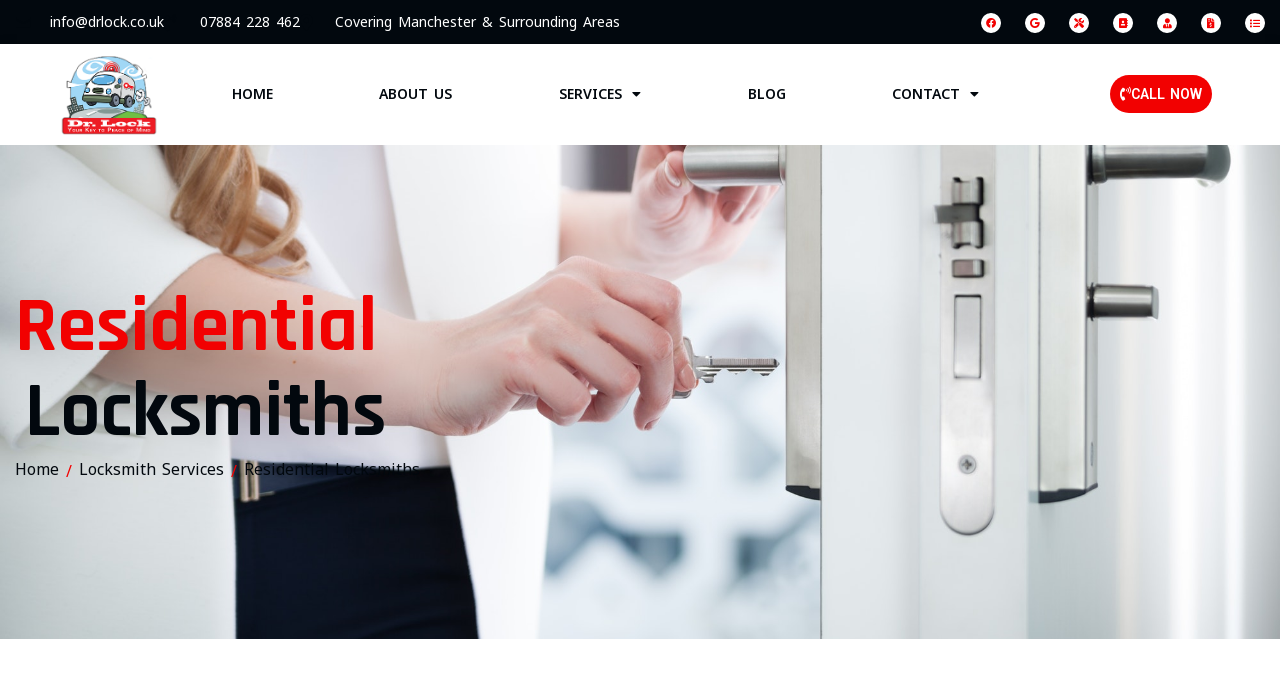

--- FILE ---
content_type: text/html; charset=UTF-8
request_url: https://drlock.co.uk/locksmith-services/residential-locksmiths/
body_size: 25531
content:
<!doctype html>
<html lang="en-GB">
<head>
	<meta charset="UTF-8">
		<meta name="viewport" content="width=device-width, initial-scale=1">
	<link rel="profile" href="https://gmpg.org/xfn/11">
	<meta name='robots' content='index, follow, max-image-preview:large, max-snippet:-1, max-video-preview:-1' />

<!-- Google Tag Manager for WordPress by gtm4wp.com -->
<script data-cfasync="false" data-pagespeed-no-defer>
	var gtm4wp_datalayer_name = "dataLayer";
	var dataLayer = dataLayer || [];
</script>
<!-- End Google Tag Manager for WordPress by gtm4wp.com -->
	<!-- This site is optimized with the Yoast SEO plugin v26.7 - https://yoast.com/wordpress/plugins/seo/ -->
	<title>Residential Locksmiths - Dr Lock</title>
	<link rel="canonical" href="https://drlock.co.uk/locksmith-services/residential-locksmiths/" />
	<meta property="og:locale" content="en_GB" />
	<meta property="og:type" content="article" />
	<meta property="og:title" content="Residential Locksmiths - Dr Lock" />
	<meta property="og:description" content="Residential Locksmiths Home This Dr. Takes His Patients Seriously.. Unlike Your Local GP; When You Call&#8230; We WILL Answer! Dr Lock offer a wide range of Locksmith services to the residents of Lancashire and Manchester. We open up locked doors and repair broken keys in your premises. You can depend on us to be there [&hellip;]" />
	<meta property="og:url" content="https://drlock.co.uk/locksmith-services/residential-locksmiths/" />
	<meta property="og:site_name" content="Dr Lock" />
	<meta property="article:modified_time" content="2022-09-14T13:59:39+00:00" />
	<meta property="og:image" content="https://drlock.titancp.uk/wp-content/uploads/2022/06/shutterstock_2032605668.jpg" />
	<meta name="twitter:card" content="summary_large_image" />
	<meta name="twitter:label1" content="Estimated reading time" />
	<meta name="twitter:data1" content="4 minutes" />
	<script type="application/ld+json" class="yoast-schema-graph">{"@context":"https://schema.org","@graph":[{"@type":"WebPage","@id":"https://drlock.co.uk/locksmith-services/residential-locksmiths/","url":"https://drlock.co.uk/locksmith-services/residential-locksmiths/","name":"Residential Locksmiths - Dr Lock","isPartOf":{"@id":"https://drlock.co.uk/#website"},"primaryImageOfPage":{"@id":"https://drlock.co.uk/locksmith-services/residential-locksmiths/#primaryimage"},"image":{"@id":"https://drlock.co.uk/locksmith-services/residential-locksmiths/#primaryimage"},"thumbnailUrl":"https://drlock.titancp.uk/wp-content/uploads/2022/06/shutterstock_2032605668.jpg","datePublished":"2022-06-17T11:01:14+00:00","dateModified":"2022-09-14T13:59:39+00:00","breadcrumb":{"@id":"https://drlock.co.uk/locksmith-services/residential-locksmiths/#breadcrumb"},"inLanguage":"en-GB","potentialAction":[{"@type":"ReadAction","target":["https://drlock.co.uk/locksmith-services/residential-locksmiths/"]}]},{"@type":"ImageObject","inLanguage":"en-GB","@id":"https://drlock.co.uk/locksmith-services/residential-locksmiths/#primaryimage","url":"https://drlock.titancp.uk/wp-content/uploads/2022/06/shutterstock_2032605668.jpg","contentUrl":"https://drlock.titancp.uk/wp-content/uploads/2022/06/shutterstock_2032605668.jpg"},{"@type":"BreadcrumbList","@id":"https://drlock.co.uk/locksmith-services/residential-locksmiths/#breadcrumb","itemListElement":[{"@type":"ListItem","position":1,"name":"Home","item":"https://drlock.co.uk/"},{"@type":"ListItem","position":2,"name":"Locksmith Services","item":"https://drlock.co.uk/locksmith-services/"},{"@type":"ListItem","position":3,"name":"Residential Locksmiths"}]},{"@type":"WebSite","@id":"https://drlock.co.uk/#website","url":"https://drlock.co.uk/","name":"Dr Lock","description":"Emergency Locksmith Bury &amp; Rossendale","potentialAction":[{"@type":"SearchAction","target":{"@type":"EntryPoint","urlTemplate":"https://drlock.co.uk/?s={search_term_string}"},"query-input":{"@type":"PropertyValueSpecification","valueRequired":true,"valueName":"search_term_string"}}],"inLanguage":"en-GB"}]}</script>
	<!-- / Yoast SEO plugin. -->


<link rel='dns-prefetch' href='//www.googletagmanager.com' />
<link rel="alternate" type="application/rss+xml" title="Dr Lock &raquo; Feed" href="https://drlock.co.uk/feed/" />
<link rel="alternate" type="application/rss+xml" title="Dr Lock &raquo; Comments Feed" href="https://drlock.co.uk/comments/feed/" />
<link rel="alternate" title="oEmbed (JSON)" type="application/json+oembed" href="https://drlock.co.uk/wp-json/oembed/1.0/embed?url=https%3A%2F%2Fdrlock.co.uk%2Flocksmith-services%2Fresidential-locksmiths%2F" />
<link rel="alternate" title="oEmbed (XML)" type="text/xml+oembed" href="https://drlock.co.uk/wp-json/oembed/1.0/embed?url=https%3A%2F%2Fdrlock.co.uk%2Flocksmith-services%2Fresidential-locksmiths%2F&#038;format=xml" />
<style id='wp-img-auto-sizes-contain-inline-css' type='text/css'>
img:is([sizes=auto i],[sizes^="auto," i]){contain-intrinsic-size:3000px 1500px}
/*# sourceURL=wp-img-auto-sizes-contain-inline-css */
</style>
<link rel='stylesheet' id='hfe-widgets-style-css' href='https://drlock.co.uk/wp-content/plugins/header-footer-elementor/inc/widgets-css/frontend.css?ver=2.8.1' type='text/css' media='all' />
<style id='wp-emoji-styles-inline-css' type='text/css'>

	img.wp-smiley, img.emoji {
		display: inline !important;
		border: none !important;
		box-shadow: none !important;
		height: 1em !important;
		width: 1em !important;
		margin: 0 0.07em !important;
		vertical-align: -0.1em !important;
		background: none !important;
		padding: 0 !important;
	}
/*# sourceURL=wp-emoji-styles-inline-css */
</style>
<style id='classic-theme-styles-inline-css' type='text/css'>
/**
 * These rules are needed for backwards compatibility.
 * They should match the button element rules in the base theme.json file.
 */
.wp-block-button__link {
	color: #ffffff;
	background-color: #32373c;
	border-radius: 9999px; /* 100% causes an oval, but any explicit but really high value retains the pill shape. */

	/* This needs a low specificity so it won't override the rules from the button element if defined in theme.json. */
	box-shadow: none;
	text-decoration: none;

	/* The extra 2px are added to size solids the same as the outline versions.*/
	padding: calc(0.667em + 2px) calc(1.333em + 2px);

	font-size: 1.125em;
}

.wp-block-file__button {
	background: #32373c;
	color: #ffffff;
	text-decoration: none;
}

/*# sourceURL=/wp-includes/css/classic-themes.css */
</style>
<style id='global-styles-inline-css' type='text/css'>
:root{--wp--preset--aspect-ratio--square: 1;--wp--preset--aspect-ratio--4-3: 4/3;--wp--preset--aspect-ratio--3-4: 3/4;--wp--preset--aspect-ratio--3-2: 3/2;--wp--preset--aspect-ratio--2-3: 2/3;--wp--preset--aspect-ratio--16-9: 16/9;--wp--preset--aspect-ratio--9-16: 9/16;--wp--preset--color--black: #000000;--wp--preset--color--cyan-bluish-gray: #abb8c3;--wp--preset--color--white: #ffffff;--wp--preset--color--pale-pink: #f78da7;--wp--preset--color--vivid-red: #cf2e2e;--wp--preset--color--luminous-vivid-orange: #ff6900;--wp--preset--color--luminous-vivid-amber: #fcb900;--wp--preset--color--light-green-cyan: #7bdcb5;--wp--preset--color--vivid-green-cyan: #00d084;--wp--preset--color--pale-cyan-blue: #8ed1fc;--wp--preset--color--vivid-cyan-blue: #0693e3;--wp--preset--color--vivid-purple: #9b51e0;--wp--preset--gradient--vivid-cyan-blue-to-vivid-purple: linear-gradient(135deg,rgb(6,147,227) 0%,rgb(155,81,224) 100%);--wp--preset--gradient--light-green-cyan-to-vivid-green-cyan: linear-gradient(135deg,rgb(122,220,180) 0%,rgb(0,208,130) 100%);--wp--preset--gradient--luminous-vivid-amber-to-luminous-vivid-orange: linear-gradient(135deg,rgb(252,185,0) 0%,rgb(255,105,0) 100%);--wp--preset--gradient--luminous-vivid-orange-to-vivid-red: linear-gradient(135deg,rgb(255,105,0) 0%,rgb(207,46,46) 100%);--wp--preset--gradient--very-light-gray-to-cyan-bluish-gray: linear-gradient(135deg,rgb(238,238,238) 0%,rgb(169,184,195) 100%);--wp--preset--gradient--cool-to-warm-spectrum: linear-gradient(135deg,rgb(74,234,220) 0%,rgb(151,120,209) 20%,rgb(207,42,186) 40%,rgb(238,44,130) 60%,rgb(251,105,98) 80%,rgb(254,248,76) 100%);--wp--preset--gradient--blush-light-purple: linear-gradient(135deg,rgb(255,206,236) 0%,rgb(152,150,240) 100%);--wp--preset--gradient--blush-bordeaux: linear-gradient(135deg,rgb(254,205,165) 0%,rgb(254,45,45) 50%,rgb(107,0,62) 100%);--wp--preset--gradient--luminous-dusk: linear-gradient(135deg,rgb(255,203,112) 0%,rgb(199,81,192) 50%,rgb(65,88,208) 100%);--wp--preset--gradient--pale-ocean: linear-gradient(135deg,rgb(255,245,203) 0%,rgb(182,227,212) 50%,rgb(51,167,181) 100%);--wp--preset--gradient--electric-grass: linear-gradient(135deg,rgb(202,248,128) 0%,rgb(113,206,126) 100%);--wp--preset--gradient--midnight: linear-gradient(135deg,rgb(2,3,129) 0%,rgb(40,116,252) 100%);--wp--preset--font-size--small: 13px;--wp--preset--font-size--medium: 20px;--wp--preset--font-size--large: 36px;--wp--preset--font-size--x-large: 42px;--wp--preset--spacing--20: 0.44rem;--wp--preset--spacing--30: 0.67rem;--wp--preset--spacing--40: 1rem;--wp--preset--spacing--50: 1.5rem;--wp--preset--spacing--60: 2.25rem;--wp--preset--spacing--70: 3.38rem;--wp--preset--spacing--80: 5.06rem;--wp--preset--shadow--natural: 6px 6px 9px rgba(0, 0, 0, 0.2);--wp--preset--shadow--deep: 12px 12px 50px rgba(0, 0, 0, 0.4);--wp--preset--shadow--sharp: 6px 6px 0px rgba(0, 0, 0, 0.2);--wp--preset--shadow--outlined: 6px 6px 0px -3px rgb(255, 255, 255), 6px 6px rgb(0, 0, 0);--wp--preset--shadow--crisp: 6px 6px 0px rgb(0, 0, 0);}:where(.is-layout-flex){gap: 0.5em;}:where(.is-layout-grid){gap: 0.5em;}body .is-layout-flex{display: flex;}.is-layout-flex{flex-wrap: wrap;align-items: center;}.is-layout-flex > :is(*, div){margin: 0;}body .is-layout-grid{display: grid;}.is-layout-grid > :is(*, div){margin: 0;}:where(.wp-block-columns.is-layout-flex){gap: 2em;}:where(.wp-block-columns.is-layout-grid){gap: 2em;}:where(.wp-block-post-template.is-layout-flex){gap: 1.25em;}:where(.wp-block-post-template.is-layout-grid){gap: 1.25em;}.has-black-color{color: var(--wp--preset--color--black) !important;}.has-cyan-bluish-gray-color{color: var(--wp--preset--color--cyan-bluish-gray) !important;}.has-white-color{color: var(--wp--preset--color--white) !important;}.has-pale-pink-color{color: var(--wp--preset--color--pale-pink) !important;}.has-vivid-red-color{color: var(--wp--preset--color--vivid-red) !important;}.has-luminous-vivid-orange-color{color: var(--wp--preset--color--luminous-vivid-orange) !important;}.has-luminous-vivid-amber-color{color: var(--wp--preset--color--luminous-vivid-amber) !important;}.has-light-green-cyan-color{color: var(--wp--preset--color--light-green-cyan) !important;}.has-vivid-green-cyan-color{color: var(--wp--preset--color--vivid-green-cyan) !important;}.has-pale-cyan-blue-color{color: var(--wp--preset--color--pale-cyan-blue) !important;}.has-vivid-cyan-blue-color{color: var(--wp--preset--color--vivid-cyan-blue) !important;}.has-vivid-purple-color{color: var(--wp--preset--color--vivid-purple) !important;}.has-black-background-color{background-color: var(--wp--preset--color--black) !important;}.has-cyan-bluish-gray-background-color{background-color: var(--wp--preset--color--cyan-bluish-gray) !important;}.has-white-background-color{background-color: var(--wp--preset--color--white) !important;}.has-pale-pink-background-color{background-color: var(--wp--preset--color--pale-pink) !important;}.has-vivid-red-background-color{background-color: var(--wp--preset--color--vivid-red) !important;}.has-luminous-vivid-orange-background-color{background-color: var(--wp--preset--color--luminous-vivid-orange) !important;}.has-luminous-vivid-amber-background-color{background-color: var(--wp--preset--color--luminous-vivid-amber) !important;}.has-light-green-cyan-background-color{background-color: var(--wp--preset--color--light-green-cyan) !important;}.has-vivid-green-cyan-background-color{background-color: var(--wp--preset--color--vivid-green-cyan) !important;}.has-pale-cyan-blue-background-color{background-color: var(--wp--preset--color--pale-cyan-blue) !important;}.has-vivid-cyan-blue-background-color{background-color: var(--wp--preset--color--vivid-cyan-blue) !important;}.has-vivid-purple-background-color{background-color: var(--wp--preset--color--vivid-purple) !important;}.has-black-border-color{border-color: var(--wp--preset--color--black) !important;}.has-cyan-bluish-gray-border-color{border-color: var(--wp--preset--color--cyan-bluish-gray) !important;}.has-white-border-color{border-color: var(--wp--preset--color--white) !important;}.has-pale-pink-border-color{border-color: var(--wp--preset--color--pale-pink) !important;}.has-vivid-red-border-color{border-color: var(--wp--preset--color--vivid-red) !important;}.has-luminous-vivid-orange-border-color{border-color: var(--wp--preset--color--luminous-vivid-orange) !important;}.has-luminous-vivid-amber-border-color{border-color: var(--wp--preset--color--luminous-vivid-amber) !important;}.has-light-green-cyan-border-color{border-color: var(--wp--preset--color--light-green-cyan) !important;}.has-vivid-green-cyan-border-color{border-color: var(--wp--preset--color--vivid-green-cyan) !important;}.has-pale-cyan-blue-border-color{border-color: var(--wp--preset--color--pale-cyan-blue) !important;}.has-vivid-cyan-blue-border-color{border-color: var(--wp--preset--color--vivid-cyan-blue) !important;}.has-vivid-purple-border-color{border-color: var(--wp--preset--color--vivid-purple) !important;}.has-vivid-cyan-blue-to-vivid-purple-gradient-background{background: var(--wp--preset--gradient--vivid-cyan-blue-to-vivid-purple) !important;}.has-light-green-cyan-to-vivid-green-cyan-gradient-background{background: var(--wp--preset--gradient--light-green-cyan-to-vivid-green-cyan) !important;}.has-luminous-vivid-amber-to-luminous-vivid-orange-gradient-background{background: var(--wp--preset--gradient--luminous-vivid-amber-to-luminous-vivid-orange) !important;}.has-luminous-vivid-orange-to-vivid-red-gradient-background{background: var(--wp--preset--gradient--luminous-vivid-orange-to-vivid-red) !important;}.has-very-light-gray-to-cyan-bluish-gray-gradient-background{background: var(--wp--preset--gradient--very-light-gray-to-cyan-bluish-gray) !important;}.has-cool-to-warm-spectrum-gradient-background{background: var(--wp--preset--gradient--cool-to-warm-spectrum) !important;}.has-blush-light-purple-gradient-background{background: var(--wp--preset--gradient--blush-light-purple) !important;}.has-blush-bordeaux-gradient-background{background: var(--wp--preset--gradient--blush-bordeaux) !important;}.has-luminous-dusk-gradient-background{background: var(--wp--preset--gradient--luminous-dusk) !important;}.has-pale-ocean-gradient-background{background: var(--wp--preset--gradient--pale-ocean) !important;}.has-electric-grass-gradient-background{background: var(--wp--preset--gradient--electric-grass) !important;}.has-midnight-gradient-background{background: var(--wp--preset--gradient--midnight) !important;}.has-small-font-size{font-size: var(--wp--preset--font-size--small) !important;}.has-medium-font-size{font-size: var(--wp--preset--font-size--medium) !important;}.has-large-font-size{font-size: var(--wp--preset--font-size--large) !important;}.has-x-large-font-size{font-size: var(--wp--preset--font-size--x-large) !important;}
:where(.wp-block-post-template.is-layout-flex){gap: 1.25em;}:where(.wp-block-post-template.is-layout-grid){gap: 1.25em;}
:where(.wp-block-term-template.is-layout-flex){gap: 1.25em;}:where(.wp-block-term-template.is-layout-grid){gap: 1.25em;}
:where(.wp-block-columns.is-layout-flex){gap: 2em;}:where(.wp-block-columns.is-layout-grid){gap: 2em;}
:root :where(.wp-block-pullquote){font-size: 1.5em;line-height: 1.6;}
/*# sourceURL=global-styles-inline-css */
</style>
<link rel='stylesheet' id='hfe-style-css' href='https://drlock.co.uk/wp-content/plugins/header-footer-elementor/assets/css/header-footer-elementor.css?ver=2.8.1' type='text/css' media='all' />
<link rel='stylesheet' id='elementor-icons-css' href='https://drlock.co.uk/wp-content/plugins/elementor/assets/lib/eicons/css/elementor-icons.css?ver=5.45.0' type='text/css' media='all' />
<link rel='stylesheet' id='elementor-frontend-css' href='https://drlock.co.uk/wp-content/uploads/elementor/css/custom-frontend.css?ver=1768293948' type='text/css' media='all' />
<style id='elementor-frontend-inline-css' type='text/css'>
[class*=col-mob-],[class*=col-tabp-],[class*=col-tab-],[class*=col-lap-],[class*=col-desk-]{--gw:inherit;--gfw:0 0 var(--gw);position:relative;min-height:1px;padding:10px;box-sizing:border-box;width:100%;flex:var(--gfw);max-width:var(--gw)}.col-mob-1{--gw:calc(100%/1)}.col-mob-2{--gw:calc(100%/2)}.col-mob-3{--gw:calc(100%/3)}.col-mob-4{--gw:calc(100%/4)}.col-mob-5{--gw:calc(100%/5)}.col-mob-6{--gw:calc(100%/6)}.col-mob-7{--gw:calc(100%/7)}.col-mob-8{--gw:calc(100%/8)}.col-mob-9{--gw:calc(100%/9)}.col-mob-10{--gw:calc(100%/10)}@media(min-width:768px){.col-tab-1{--gw:calc(100%/1)}.col-tab-2{--gw:calc(100%/2)}.col-tab-3{--gw:calc(100%/3)}.col-tab-4{--gw:calc(100%/4)}.col-tab-5{--gw:calc(100%/5)}.col-tab-6{--gw:calc(100%/6)}.col-tab-7{--gw:calc(100%/7)}.col-tab-8{--gw:calc(100%/8)}.col-tab-9{--gw:calc(100%/9)}.col-tab-10{--gw:calc(100%/10)}}@media(min-width:1025px){.col-desk-1{--gw:calc(100%/1)}.col-desk-2{--gw:calc(100%/2)}.col-desk-3{--gw:calc(100%/3)}.col-desk-4{--gw:calc(100%/4)}.col-desk-5{--gw:calc(100%/5)}.col-desk-6{--gw:calc(100%/6)}.col-desk-7{--gw:calc(100%/7)}.col-desk-8{--gw:calc(100%/8)}.col-desk-9{--gw:calc(100%/9)}.col-desk-10{--gw:calc(100%/10)}}[data-elementor-device-mode=desktop] .lakit-widget-align-left{margin-right:auto!important}[data-elementor-device-mode=desktop] .lakit-widget-align-right{margin-left:auto!important}[data-elementor-device-mode=desktop] .lakit-widget-align-center{margin-left:auto!important;margin-right:auto!important}[data-elementor-device-mode=tablet_extra] .lakit-widget-align-tablet_extra-left{margin-right:auto!important}[data-elementor-device-mode=tablet_extra] .lakit-widget-align-tablet_extra-right{margin-left:auto!important}[data-elementor-device-mode=tablet_extra] .lakit-widget-align-tablet_extra-center{margin-left:auto!important;margin-right:auto!important}@media(max-width:1100px){.elementor-element.lakit-col-width-auto-tablet_extra{width:auto!important}.elementor-element.lakit-col-width-auto-tablet_extra.lakit-col-align-left{margin-right:auto}.elementor-element.lakit-col-width-auto-tablet_extra.lakit-col-align-right{margin-left:auto}.elementor-element.lakit-col-width-auto-tablet_extra.lakit-col-align-center{margin-left:auto;margin-right:auto}}[data-elementor-device-mode=tablet] .lakit-widget-align-tablet-left{margin-right:auto!important}[data-elementor-device-mode=tablet] .lakit-widget-align-tablet-right{margin-left:auto!important}[data-elementor-device-mode=tablet] .lakit-widget-align-tablet-center{margin-left:auto!important;margin-right:auto!important}@media(max-width:1024px){.elementor-element.lakit-col-width-auto-tablet{width:auto!important}.elementor-element.lakit-col-width-auto-tablet.lakit-col-align-left{margin-right:auto}.elementor-element.lakit-col-width-auto-tablet.lakit-col-align-right{margin-left:auto}.elementor-element.lakit-col-width-auto-tablet.lakit-col-align-center{margin-left:auto;margin-right:auto}}[data-elementor-device-mode=mobile] .lakit-widget-align-mobile-left{margin-right:auto!important}[data-elementor-device-mode=mobile] .lakit-widget-align-mobile-right{margin-left:auto!important}[data-elementor-device-mode=mobile] .lakit-widget-align-mobile-center{margin-left:auto!important;margin-right:auto!important}@media(max-width:767px){.elementor-element.lakit-col-width-auto-mobile{width:auto!important}.elementor-element.lakit-col-width-auto-mobile.lakit-col-align-left{margin-right:auto}.elementor-element.lakit-col-width-auto-mobile.lakit-col-align-right{margin-left:auto}.elementor-element.lakit-col-width-auto-mobile.lakit-col-align-center{margin-left:auto;margin-right:auto}}
/*# sourceURL=elementor-frontend-inline-css */
</style>
<link rel='stylesheet' id='elementor-post-9-css' href='https://drlock.co.uk/wp-content/uploads/elementor/css/post-9.css?ver=1768293948' type='text/css' media='all' />
<link rel='stylesheet' id='widget-heading-css' href='https://drlock.co.uk/wp-content/plugins/elementor/assets/css/widget-heading.min.css?ver=3.34.1' type='text/css' media='all' />
<link rel='stylesheet' id='lastudio-kit-base-css' href='https://drlock.co.uk/wp-content/plugins/lastudio-element-kit/assets/css/lastudio-kit-base.min.css?ver=1.5.6.3' type='text/css' media='all' />
<link rel='stylesheet' id='lakit-breadcrumbs-css' href='https://drlock.co.uk/wp-content/plugins/lastudio-element-kit/assets/css/addons/breadcrumbs.css?ver=1.5.6.3' type='text/css' media='all' />
<link rel='stylesheet' id='widget-icon-list-css' href='https://drlock.co.uk/wp-content/uploads/elementor/css/custom-widget-icon-list.min.css?ver=1768293948' type='text/css' media='all' />
<link rel='stylesheet' id='widget-image-css' href='https://drlock.co.uk/wp-content/plugins/elementor/assets/css/widget-image.min.css?ver=3.34.1' type='text/css' media='all' />
<link rel='stylesheet' id='widget-icon-box-css' href='https://drlock.co.uk/wp-content/uploads/elementor/css/custom-widget-icon-box.min.css?ver=1768293948' type='text/css' media='all' />
<link rel='stylesheet' id='e-animation-grow-css' href='https://drlock.co.uk/wp-content/plugins/elementor/assets/lib/animations/styles/e-animation-grow.css?ver=3.34.1' type='text/css' media='all' />
<link rel='stylesheet' id='swiper-css' href='https://drlock.co.uk/wp-content/plugins/elementor/assets/lib/swiper/v8/css/swiper.css?ver=8.4.5' type='text/css' media='all' />
<link rel='stylesheet' id='elementor-post-57-css' href='https://drlock.co.uk/wp-content/uploads/elementor/css/post-57.css?ver=1768304312' type='text/css' media='all' />
<link rel='stylesheet' id='hello-elementor-css' href='https://drlock.co.uk/wp-content/themes/hello-elementor/style.css?ver=2.5.0' type='text/css' media='all' />
<link rel='stylesheet' id='hello-elementor-theme-style-css' href='https://drlock.co.uk/wp-content/themes/hello-elementor/theme.css?ver=2.5.0' type='text/css' media='all' />
<link rel='stylesheet' id='widget-social-icons-css' href='https://drlock.co.uk/wp-content/plugins/elementor/assets/css/widget-social-icons.min.css?ver=3.34.1' type='text/css' media='all' />
<link rel='stylesheet' id='e-apple-webkit-css' href='https://drlock.co.uk/wp-content/uploads/elementor/css/custom-apple-webkit.min.css?ver=1768293948' type='text/css' media='all' />
<link rel='stylesheet' id='widget-nav-menu-css' href='https://drlock.co.uk/wp-content/uploads/elementor/css/custom-pro-widget-nav-menu.min.css?ver=1768293948' type='text/css' media='all' />
<link rel='stylesheet' id='elementor-post-13-css' href='https://drlock.co.uk/wp-content/uploads/elementor/css/post-13.css?ver=1768293950' type='text/css' media='all' />
<link rel='stylesheet' id='elementor-post-23-css' href='https://drlock.co.uk/wp-content/uploads/elementor/css/post-23.css?ver=1768293950' type='text/css' media='all' />
<link rel='stylesheet' id='hfe-elementor-icons-css' href='https://drlock.co.uk/wp-content/plugins/elementor/assets/lib/eicons/css/elementor-icons.min.css?ver=5.34.0' type='text/css' media='all' />
<link rel='stylesheet' id='hfe-icons-list-css' href='https://drlock.co.uk/wp-content/plugins/elementor/assets/css/widget-icon-list.min.css?ver=3.24.3' type='text/css' media='all' />
<link rel='stylesheet' id='hfe-social-icons-css' href='https://drlock.co.uk/wp-content/plugins/elementor/assets/css/widget-social-icons.min.css?ver=3.24.0' type='text/css' media='all' />
<link rel='stylesheet' id='hfe-social-share-icons-brands-css' href='https://drlock.co.uk/wp-content/plugins/elementor/assets/lib/font-awesome/css/brands.css?ver=5.15.3' type='text/css' media='all' />
<link rel='stylesheet' id='hfe-social-share-icons-fontawesome-css' href='https://drlock.co.uk/wp-content/plugins/elementor/assets/lib/font-awesome/css/fontawesome.css?ver=5.15.3' type='text/css' media='all' />
<link rel='stylesheet' id='hfe-nav-menu-icons-css' href='https://drlock.co.uk/wp-content/plugins/elementor/assets/lib/font-awesome/css/solid.css?ver=5.15.3' type='text/css' media='all' />
<link rel='stylesheet' id='hfe-widget-blockquote-css' href='https://drlock.co.uk/wp-content/plugins/elementor-pro/assets/css/widget-blockquote.min.css?ver=3.25.0' type='text/css' media='all' />
<link rel='stylesheet' id='hfe-mega-menu-css' href='https://drlock.co.uk/wp-content/plugins/elementor-pro/assets/css/widget-mega-menu.min.css?ver=3.26.2' type='text/css' media='all' />
<link rel='stylesheet' id='hfe-nav-menu-widget-css' href='https://drlock.co.uk/wp-content/plugins/elementor-pro/assets/css/widget-nav-menu.min.css?ver=3.26.0' type='text/css' media='all' />
<link rel='stylesheet' id='ekit-widget-styles-css' href='https://drlock.co.uk/wp-content/plugins/elementskit-lite/widgets/init/assets/css/widget-styles.css?ver=3.7.8' type='text/css' media='all' />
<link rel='stylesheet' id='ekit-responsive-css' href='https://drlock.co.uk/wp-content/plugins/elementskit-lite/widgets/init/assets/css/responsive.css?ver=3.7.8' type='text/css' media='all' />
<link rel='stylesheet' id='eael-general-css' href='https://drlock.co.uk/wp-content/plugins/essential-addons-for-elementor-lite/assets/front-end/css/view/general.min.css?ver=6.5.6' type='text/css' media='all' />
<link rel='stylesheet' id='elementor-gf-rajdhani-css' href='https://fonts.googleapis.com/css?family=Rajdhani:100,100italic,200,200italic,300,300italic,400,400italic,500,500italic,600,600italic,700,700italic,800,800italic,900,900italic&#038;display=auto' type='text/css' media='all' />
<link rel='stylesheet' id='elementor-gf-notosans-css' href='https://fonts.googleapis.com/css?family=Noto+Sans:100,100italic,200,200italic,300,300italic,400,400italic,500,500italic,600,600italic,700,700italic,800,800italic,900,900italic&#038;display=auto' type='text/css' media='all' />
<link rel='stylesheet' id='elementor-gf-roboto-css' href='https://fonts.googleapis.com/css?family=Roboto:100,100italic,200,200italic,300,300italic,400,400italic,500,500italic,600,600italic,700,700italic,800,800italic,900,900italic&#038;display=auto' type='text/css' media='all' />
<link rel='stylesheet' id='elementor-icons-shared-0-css' href='https://drlock.co.uk/wp-content/plugins/elementor/assets/lib/font-awesome/css/fontawesome.css?ver=5.15.3' type='text/css' media='all' />
<link rel='stylesheet' id='elementor-icons-fa-solid-css' href='https://drlock.co.uk/wp-content/plugins/elementor/assets/lib/font-awesome/css/solid.css?ver=5.15.3' type='text/css' media='all' />
<link rel='stylesheet' id='elementor-icons-ekiticons-css' href='https://drlock.co.uk/wp-content/plugins/elementskit-lite/modules/elementskit-icon-pack/assets/css/ekiticons.css?ver=3.7.8' type='text/css' media='all' />
<link rel='stylesheet' id='elementor-icons-icofont-css' href='https://drlock.co.uk/wp-content/plugins/lastudio-element-kit/includes/extensions/elementor/assets/css/icofont.css?ver=1.0.0' type='text/css' media='all' />
<link rel='stylesheet' id='elementor-icons-fa-brands-css' href='https://drlock.co.uk/wp-content/plugins/elementor/assets/lib/font-awesome/css/brands.css?ver=5.15.3' type='text/css' media='all' />
<script type="text/javascript" src="https://drlock.co.uk/wp-includes/js/jquery/jquery.js?ver=3.7.1" id="jquery-core-js"></script>
<script type="text/javascript" src="https://drlock.co.uk/wp-includes/js/jquery/jquery-migrate.js?ver=3.4.1" id="jquery-migrate-js"></script>
<script type="text/javascript" id="jquery-js-after">
/* <![CDATA[ */
!function($){"use strict";$(document).ready(function(){$(this).scrollTop()>100&&$(".hfe-scroll-to-top-wrap").removeClass("hfe-scroll-to-top-hide"),$(window).scroll(function(){$(this).scrollTop()<100?$(".hfe-scroll-to-top-wrap").fadeOut(300):$(".hfe-scroll-to-top-wrap").fadeIn(300)}),$(".hfe-scroll-to-top-wrap").on("click",function(){$("html, body").animate({scrollTop:0},300);return!1})})}(jQuery);
!function($){'use strict';$(document).ready(function(){var bar=$('.hfe-reading-progress-bar');if(!bar.length)return;$(window).on('scroll',function(){var s=$(window).scrollTop(),d=$(document).height()-$(window).height(),p=d? s/d*100:0;bar.css('width',p+'%')});});}(jQuery);
//# sourceURL=jquery-js-after
/* ]]> */
</script>

<!-- Google tag (gtag.js) snippet added by Site Kit -->
<!-- Google Analytics snippet added by Site Kit -->
<script type="text/javascript" src="https://www.googletagmanager.com/gtag/js?id=G-QGVQRGN0SR" id="google_gtagjs-js" async></script>
<script type="text/javascript" id="google_gtagjs-js-after">
/* <![CDATA[ */
window.dataLayer = window.dataLayer || [];function gtag(){dataLayer.push(arguments);}
gtag("set","linker",{"domains":["drlock.co.uk"]});
gtag("js", new Date());
gtag("set", "developer_id.dZTNiMT", true);
gtag("config", "G-QGVQRGN0SR");
//# sourceURL=google_gtagjs-js-after
/* ]]> */
</script>
<link rel="https://api.w.org/" href="https://drlock.co.uk/wp-json/" /><link rel="alternate" title="JSON" type="application/json" href="https://drlock.co.uk/wp-json/wp/v2/pages/57" /><link rel="EditURI" type="application/rsd+xml" title="RSD" href="https://drlock.co.uk/xmlrpc.php?rsd" />
<meta name="generator" content="WordPress 6.9" />
<link rel='shortlink' href='https://drlock.co.uk/?p=57' />
<meta name="generator" content="Site Kit by Google 1.170.0" /><meta name="ti-site-data" content="[base64]" />
<!-- Google Tag Manager for WordPress by gtm4wp.com -->
<!-- GTM Container placement set to automatic -->
<script data-cfasync="false" data-pagespeed-no-defer>
	var dataLayer_content = {"pagePostType":"page","pagePostType2":"single-page","pagePostAuthor":"TITAN"};
	dataLayer.push( dataLayer_content );
</script>
<script data-cfasync="false" data-pagespeed-no-defer>
(function(w,d,s,l,i){w[l]=w[l]||[];w[l].push({'gtm.start':
new Date().getTime(),event:'gtm.js'});var f=d.getElementsByTagName(s)[0],
j=d.createElement(s),dl=l!='dataLayer'?'&l='+l:'';j.async=true;j.src=
'//www.googletagmanager.com/gtm.js?id='+i+dl;f.parentNode.insertBefore(j,f);
})(window,document,'script','dataLayer','GTM-KV33DKM9');
</script>
<!-- End Google Tag Manager for WordPress by gtm4wp.com -->
<!-- Google AdSense meta tags added by Site Kit -->
<meta name="google-adsense-platform-account" content="ca-host-pub-2644536267352236">
<meta name="google-adsense-platform-domain" content="sitekit.withgoogle.com">
<!-- End Google AdSense meta tags added by Site Kit -->
<meta name="generator" content="Elementor 3.34.1; features: additional_custom_breakpoints; settings: css_print_method-external, google_font-enabled, font_display-auto">
			<style>
				.e-con.e-parent:nth-of-type(n+4):not(.e-lazyloaded):not(.e-no-lazyload),
				.e-con.e-parent:nth-of-type(n+4):not(.e-lazyloaded):not(.e-no-lazyload) * {
					background-image: none !important;
				}
				@media screen and (max-height: 1024px) {
					.e-con.e-parent:nth-of-type(n+3):not(.e-lazyloaded):not(.e-no-lazyload),
					.e-con.e-parent:nth-of-type(n+3):not(.e-lazyloaded):not(.e-no-lazyload) * {
						background-image: none !important;
					}
				}
				@media screen and (max-height: 640px) {
					.e-con.e-parent:nth-of-type(n+2):not(.e-lazyloaded):not(.e-no-lazyload),
					.e-con.e-parent:nth-of-type(n+2):not(.e-lazyloaded):not(.e-no-lazyload) * {
						background-image: none !important;
					}
				}
			</style>
			<link rel="icon" href="https://drlock.co.uk/wp-content/uploads/2022/06/cropped-Dr-Lock-Logo-Cropped-32x32.png" sizes="32x32" />
<link rel="icon" href="https://drlock.co.uk/wp-content/uploads/2022/06/cropped-Dr-Lock-Logo-Cropped-192x192.png" sizes="192x192" />
<link rel="apple-touch-icon" href="https://drlock.co.uk/wp-content/uploads/2022/06/cropped-Dr-Lock-Logo-Cropped-180x180.png" />
<meta name="msapplication-TileImage" content="https://drlock.co.uk/wp-content/uploads/2022/06/cropped-Dr-Lock-Logo-Cropped-270x270.png" />
</head>
<body class="wp-singular page-template page-template-elementor_header_footer page page-id-57 page-child parent-pageid-48 wp-theme-hello-elementor ltr ehf-template-hello-elementor ehf-stylesheet-hello-elementor elementor-default elementor-template-full-width elementor-kit-9 elementor-page elementor-page-57 lakit--enabled lakit-nojs">

        <script>const lakitCheckHeaderTransparency=()=>{document.body.classList.remove("lakit-nojs");let e=document.body.className.match(/lakitdoc-ht-bkp-(\d+)/i);e=e?.length>1?parseInt(e[1]):0,e>0&&(window.innerWidth>e?document.body.classList.add("lakitdoc-enable-header-transparency","lakitdoc-h-t"):document.body.classList.remove("lakitdoc-enable-header-transparency","lakitdoc-h-t"))};lakitCheckHeaderTransparency(),window.addEventListener("resize",lakitCheckHeaderTransparency);</script>
        
<!-- GTM Container placement set to automatic -->
<!-- Google Tag Manager (noscript) -->
				<noscript><iframe src="https://www.googletagmanager.com/ns.html?id=GTM-KV33DKM9" height="0" width="0" style="display:none;visibility:hidden" aria-hidden="true"></iframe></noscript>
<!-- End Google Tag Manager (noscript) --><div class="lakit-site-wrapper elementor-13lakit">		<header data-elementor-type="header" data-elementor-id="13" class="elementor elementor-13 elementor-location-header" data-elementor-post-type="elementor_library">
					<section class="elementor-section elementor-top-section elementor-element elementor-element-d87b7c0 elementor-section-full_width elementor-hidden-tablet_extra elementor-hidden-tablet elementor-hidden-mobile elementor-section-height-default elementor-section-height-default e-parent e-loc-h" data-id="d87b7c0" data-element_type="section">
						<div class="elementor-container elementor-column-gap-default">
					<div class="elementor-column elementor-col-100 elementor-top-column elementor-element elementor-element-53909546 lakit-col-width-auto-no" data-id="53909546" data-element_type="column">
			<div class="elementor-widget-wrap elementor-element-populated">
						<section class="elementor-section elementor-inner-section elementor-element elementor-element-3d88b553 elementor-section-content-middle elementor-section-boxed elementor-section-height-default elementor-section-height-default" data-id="3d88b553" data-element_type="section" data-settings="{&quot;background_background&quot;:&quot;classic&quot;}">
						<div class="elementor-container elementor-column-gap-default">
					<div class="elementor-column elementor-col-50 elementor-inner-column elementor-element elementor-element-2c8dfe78 lakit-col-width-auto-no" data-id="2c8dfe78" data-element_type="column">
			<div class="elementor-widget-wrap elementor-element-populated">
						<div class="elementor-element elementor-element-3a34509d elementor-icon-list--layout-inline elementor-mobile-align-center elementor-align-start elementor-list-item-link-full_width elementor-widget elementor-widget-icon-list" data-id="3a34509d" data-element_type="widget" data-widget_type="icon-list.default">
				<div class="elementor-widget-container">
							<ul class="elementor-icon-list-items elementor-inline-items">
							<li class="elementor-icon-list-item elementor-inline-item">
											<a href="/cdn-cgi/l/email-protection#0d64636b624d697f61626e66236e62237866">

												<span class="elementor-icon-list-icon">
							<i aria-hidden="true" class="icofont icofont-envelope"></i>						</span>
										<span class="elementor-icon-list-text"><span class="__cf_email__" data-cfemail="3a53545c557a5e4856555951145955144f51">[email&#160;protected]</span></span>
											</a>
									</li>
								<li class="elementor-icon-list-item elementor-inline-item">
											<a href="tel:07884228462">

												<span class="elementor-icon-list-icon">
							<i aria-hidden="true" class="fas fa-phone-volume"></i>						</span>
										<span class="elementor-icon-list-text">07884 228 462</span>
											</a>
									</li>
								<li class="elementor-icon-list-item elementor-inline-item">
											<a href="tel:07884228462">

												<span class="elementor-icon-list-icon">
							<i aria-hidden="true" class="fas fa-map-marker-alt"></i>						</span>
										<span class="elementor-icon-list-text">Covering Manchester &amp; Surrounding Areas</span>
											</a>
									</li>
						</ul>
						</div>
				</div>
					</div>
		</div>
				<div class="elementor-column elementor-col-50 elementor-inner-column elementor-element elementor-element-43b6f8c1 lakit-col-width-auto-no" data-id="43b6f8c1" data-element_type="column">
			<div class="elementor-widget-wrap elementor-element-populated">
						<div class="elementor-element elementor-element-456107c elementor-shape-circle e-grid-align-right elementor-grid-0 elementor-widget elementor-widget-social-icons" data-id="456107c" data-element_type="widget" data-widget_type="social-icons.default">
				<div class="elementor-widget-container">
							<div class="elementor-social-icons-wrapper elementor-grid" role="list">
							<span class="elementor-grid-item" role="listitem">
					<a class="elementor-icon elementor-social-icon elementor-social-icon-facebook elementor-repeater-item-d35f56a" href="https://www.facebook.com/profile.php?id=100063769382313" target="_blank">
						<span class="elementor-screen-only">Facebook</span>
						<i aria-hidden="true" class="fab fa-facebook"></i>					</a>
				</span>
							<span class="elementor-grid-item" role="listitem">
					<a class="elementor-icon elementor-social-icon elementor-social-icon-google elementor-repeater-item-438689a" href="https://g.page/r/CQAs7a2zc-qlEBA" target="_blank">
						<span class="elementor-screen-only">Google</span>
						<i aria-hidden="true" class="fab fa-google"></i>					</a>
				</span>
							<span class="elementor-grid-item" role="listitem">
					<a class="elementor-icon elementor-social-icon elementor-social-icon-tools elementor-repeater-item-bc58c65" href="https://www.checkatrade.com/trades/DRLock" target="_blank">
						<span class="elementor-screen-only">Tools</span>
						<i aria-hidden="true" class="fas fa-tools"></i>					</a>
				</span>
							<span class="elementor-grid-item" role="listitem">
					<a class="elementor-icon elementor-social-icon elementor-social-icon-address-book elementor-repeater-item-c5eaff8" href="https://www.yell.com/biz/dr-lock-bury-6780445/" target="_blank">
						<span class="elementor-screen-only">Address-book</span>
						<i aria-hidden="true" class="fas fa-address-book"></i>					</a>
				</span>
							<span class="elementor-grid-item" role="listitem">
					<a class="elementor-icon elementor-social-icon elementor-social-icon-user-tie elementor-repeater-item-9e938a6" href="https://www.ratedpeople.com/profile/dr-lock" target="_blank">
						<span class="elementor-screen-only">User-tie</span>
						<i aria-hidden="true" class="fas fa-user-tie"></i>					</a>
				</span>
							<span class="elementor-grid-item" role="listitem">
					<a class="elementor-icon elementor-social-icon elementor-social-icon-file-invoice-dollar elementor-repeater-item-3d065d5" href="https://whatsthedamage.net/places/united-kingdom/greater-manchester/bury/dr-lock-bury/" target="_blank">
						<span class="elementor-screen-only">File-invoice-dollar</span>
						<i aria-hidden="true" class="fas fa-file-invoice-dollar"></i>					</a>
				</span>
							<span class="elementor-grid-item" role="listitem">
					<a class="elementor-icon elementor-social-icon elementor-social-icon-list elementor-repeater-item-7389797" href="https://www.freeindex.co.uk/profile(dr-lock)_701814.htm" target="_blank">
						<span class="elementor-screen-only">List</span>
						<i aria-hidden="true" class="fas fa-list"></i>					</a>
				</span>
					</div>
						</div>
				</div>
					</div>
		</div>
					</div>
		</section>
					</div>
		</div>
					</div>
		</section>
				<section class="elementor-section elementor-top-section elementor-element elementor-element-c72838f elementor-section-content-middle elementor-section-boxed elementor-section-height-default elementor-section-height-default e-parent e-loc-h" data-id="c72838f" data-element_type="section">
						<div class="elementor-container elementor-column-gap-default">
					<div class="elementor-column elementor-col-16 elementor-top-column elementor-element elementor-element-0a90950 lakit-col-width-auto-no" data-id="0a90950" data-element_type="column">
			<div class="elementor-widget-wrap elementor-element-populated">
						<div class="elementor-element elementor-element-66357e5d elementor-widget__width-auto elementor-widget elementor-widget-image" data-id="66357e5d" data-element_type="widget" data-widget_type="image.default">
				<div class="elementor-widget-container">
																<a href="https://drlock.co.uk/">
							<img width="229" height="183" src="https://drlock.co.uk/wp-content/uploads/2022/06/Dr-Lock-Logo-Cropped.png" class="attachment-large size-large wp-image-20" alt="" />								</a>
															</div>
				</div>
					</div>
		</div>
				<div class="elementor-column elementor-col-66 elementor-top-column elementor-element elementor-element-d7b2cc4 lakit-col-width-auto-no" data-id="d7b2cc4" data-element_type="column">
			<div class="elementor-widget-wrap elementor-element-populated">
						<div class="elementor-element elementor-element-08ee6bf elementor-nav-menu__align-justify elementor-nav-menu--dropdown-tablet elementor-nav-menu__text-align-aside elementor-nav-menu--toggle elementor-nav-menu--burger elementor-widget elementor-widget-nav-menu" data-id="08ee6bf" data-element_type="widget" data-settings="{&quot;layout&quot;:&quot;horizontal&quot;,&quot;submenu_icon&quot;:{&quot;value&quot;:&quot;&lt;i class=\&quot;fas fa-caret-down\&quot; aria-hidden=\&quot;true\&quot;&gt;&lt;\/i&gt;&quot;,&quot;library&quot;:&quot;fa-solid&quot;},&quot;toggle&quot;:&quot;burger&quot;}" data-widget_type="nav-menu.default">
				<div class="elementor-widget-container">
								<nav aria-label="Menu" class="elementor-nav-menu--main elementor-nav-menu__container elementor-nav-menu--layout-horizontal e--pointer-none">
				<ul id="menu-1-08ee6bf" class="elementor-nav-menu"><li class="menu-item menu-item-type-post_type menu-item-object-page menu-item-home menu-item-43"><a href="https://drlock.co.uk/" class="elementor-item">Home</a></li>
<li class="menu-item menu-item-type-post_type menu-item-object-page menu-item-46"><a href="https://drlock.co.uk/about-dr-lock/" class="elementor-item">About Us</a></li>
<li class="menu-item menu-item-type-post_type menu-item-object-page current-page-ancestor current-menu-ancestor current-menu-parent current-page-parent current_page_parent current_page_ancestor menu-item-has-children menu-item-49"><a href="https://drlock.co.uk/locksmith-services/" class="elementor-item">Services</a>
<ul class="sub-menu elementor-nav-menu--dropdown">
	<li class="menu-item menu-item-type-post_type menu-item-object-page current-menu-item page_item page-item-57 current_page_item menu-item-190"><a href="https://drlock.co.uk/locksmith-services/residential-locksmiths/" aria-current="page" class="elementor-sub-item elementor-item-active">Residential Locksmiths</a></li>
	<li class="menu-item menu-item-type-post_type menu-item-object-page menu-item-189"><a href="https://drlock.co.uk/locksmith-services/commercial-locksmiths/" class="elementor-sub-item">Commercial Locksmiths</a></li>
	<li class="menu-item menu-item-type-post_type menu-item-object-page menu-item-188"><a href="https://drlock.co.uk/locksmith-services/emergency-locksmiths/" class="elementor-sub-item">Emergency Locksmiths</a></li>
</ul>
</li>
<li class="menu-item menu-item-type-post_type menu-item-object-page menu-item-52"><a href="https://drlock.co.uk/dr-lock-blog/" class="elementor-item">Blog</a></li>
<li class="menu-item menu-item-type-post_type menu-item-object-page menu-item-has-children menu-item-55"><a href="https://drlock.co.uk/contact-dr-lock/" class="elementor-item">Contact</a>
<ul class="sub-menu elementor-nav-menu--dropdown">
	<li class="menu-item menu-item-type-custom menu-item-object-custom menu-item-191"><a href="http://www.doctorlocktrainingschool.co.uk/" class="elementor-sub-item">Locksmith Training</a></li>
</ul>
</li>
</ul>			</nav>
					<div class="elementor-menu-toggle" role="button" tabindex="0" aria-label="Menu Toggle" aria-expanded="false">
			<i aria-hidden="true" role="presentation" class="elementor-menu-toggle__icon--open eicon-menu-bar"></i><i aria-hidden="true" role="presentation" class="elementor-menu-toggle__icon--close eicon-close"></i>		</div>
					<nav class="elementor-nav-menu--dropdown elementor-nav-menu__container" aria-hidden="true">
				<ul id="menu-2-08ee6bf" class="elementor-nav-menu"><li class="menu-item menu-item-type-post_type menu-item-object-page menu-item-home menu-item-43"><a href="https://drlock.co.uk/" class="elementor-item" tabindex="-1">Home</a></li>
<li class="menu-item menu-item-type-post_type menu-item-object-page menu-item-46"><a href="https://drlock.co.uk/about-dr-lock/" class="elementor-item" tabindex="-1">About Us</a></li>
<li class="menu-item menu-item-type-post_type menu-item-object-page current-page-ancestor current-menu-ancestor current-menu-parent current-page-parent current_page_parent current_page_ancestor menu-item-has-children menu-item-49"><a href="https://drlock.co.uk/locksmith-services/" class="elementor-item" tabindex="-1">Services</a>
<ul class="sub-menu elementor-nav-menu--dropdown">
	<li class="menu-item menu-item-type-post_type menu-item-object-page current-menu-item page_item page-item-57 current_page_item menu-item-190"><a href="https://drlock.co.uk/locksmith-services/residential-locksmiths/" aria-current="page" class="elementor-sub-item elementor-item-active" tabindex="-1">Residential Locksmiths</a></li>
	<li class="menu-item menu-item-type-post_type menu-item-object-page menu-item-189"><a href="https://drlock.co.uk/locksmith-services/commercial-locksmiths/" class="elementor-sub-item" tabindex="-1">Commercial Locksmiths</a></li>
	<li class="menu-item menu-item-type-post_type menu-item-object-page menu-item-188"><a href="https://drlock.co.uk/locksmith-services/emergency-locksmiths/" class="elementor-sub-item" tabindex="-1">Emergency Locksmiths</a></li>
</ul>
</li>
<li class="menu-item menu-item-type-post_type menu-item-object-page menu-item-52"><a href="https://drlock.co.uk/dr-lock-blog/" class="elementor-item" tabindex="-1">Blog</a></li>
<li class="menu-item menu-item-type-post_type menu-item-object-page menu-item-has-children menu-item-55"><a href="https://drlock.co.uk/contact-dr-lock/" class="elementor-item" tabindex="-1">Contact</a>
<ul class="sub-menu elementor-nav-menu--dropdown">
	<li class="menu-item menu-item-type-custom menu-item-object-custom menu-item-191"><a href="http://www.doctorlocktrainingschool.co.uk/" class="elementor-sub-item" tabindex="-1">Locksmith Training</a></li>
</ul>
</li>
</ul>			</nav>
						</div>
				</div>
					</div>
		</div>
				<div class="elementor-column elementor-col-16 elementor-top-column elementor-element elementor-element-c7288e5 elementor-hidden-tablet_extra elementor-hidden-tablet elementor-hidden-mobile lakit-col-width-auto-no" data-id="c7288e5" data-element_type="column">
			<div class="elementor-widget-wrap elementor-element-populated">
						<div class="elementor-element elementor-element-457f22fd elementor-align-right elementor-widget__width-auto elementor-mobile-align-center elementor-widget elementor-widget-button" data-id="457f22fd" data-element_type="widget" data-widget_type="button.default">
				<div class="elementor-widget-container">
									<div class="elementor-button-wrapper">
					<a class="elementor-button elementor-button-link elementor-size-xs elementor-animation-grow" href="tel:07884228462">
						<span class="elementor-button-content-wrapper">
						<span class="elementor-button-icon">
				<i aria-hidden="true" class="fas fa-phone-volume"></i>			</span>
									<span class="elementor-button-text">CALL NOW</span>
					</span>
					</a>
				</div>
								</div>
				</div>
					</div>
		</div>
					</div>
		</section>
				</header>
				<div data-elementor-type="wp-page" data-elementor-id="57" class="elementor elementor-57" data-elementor-post-type="page">
						<section class="elementor-section elementor-top-section elementor-element elementor-element-6ca96b0 elementor-section-boxed elementor-section-height-default elementor-section-height-default e-parent" data-id="6ca96b0" data-element_type="section" data-settings="{&quot;background_background&quot;:&quot;classic&quot;}">
							<div class="elementor-background-overlay"></div>
							<div class="elementor-container elementor-column-gap-default">
					<div class="elementor-column elementor-col-50 elementor-top-column elementor-element elementor-element-46adecb9 lakit-col-width-auto-no" data-id="46adecb9" data-element_type="column">
			<div class="elementor-widget-wrap elementor-element-populated">
						<section class="elementor-section elementor-inner-section elementor-element elementor-element-470aed72 elementor-section-boxed elementor-section-height-default elementor-section-height-default" data-id="470aed72" data-element_type="section">
						<div class="elementor-container elementor-column-gap-default">
					<div class="elementor-column elementor-col-100 elementor-inner-column elementor-element elementor-element-7623db65 lakit-col-width-auto-no" data-id="7623db65" data-element_type="column">
			<div class="elementor-widget-wrap elementor-element-populated">
						<div class="elementor-element elementor-element-16d2f407 elementor-widget__width-initial elementor-widget elementor-widget-heading" data-id="16d2f407" data-element_type="widget" data-widget_type="heading.default">
				<div class="elementor-widget-container">
					<h2 class="elementor-heading-title elementor-size-default">Residential</h2>				</div>
				</div>
				<div class="elementor-element elementor-element-10d37623 elementor-widget__width-initial elementor-widget elementor-widget-heading" data-id="10d37623" data-element_type="widget" data-widget_type="heading.default">
				<div class="elementor-widget-container">
					<h2 class="elementor-heading-title elementor-size-default">Locksmiths</h2>				</div>
				</div>
				<div class="elementor-element elementor-element-1864a579 elementor-widget lastudio-kit elementor-lakit-breadcrumbs" data-id="1864a579" data-element_type="widget" data-widget_type="lakit-breadcrumbs.default">
					
		<div class="lakit-breadcrumbs">
		<div class="lakit-breadcrumbs__content">
		<div class="lakit-breadcrumbs__wrap"><div class="lakit-breadcrumbs__item"><a href="https://drlock.co.uk/" class="lakit-breadcrumbs__item-link is-home" rel="home" title="Home">Home</a></div>
			 <div class="lakit-breadcrumbs__item"><div class="lakit-breadcrumbs__item-sep"><span>/</span></div></div> <div class="lakit-breadcrumbs__item"><a href="https://drlock.co.uk/locksmith-services/" class="lakit-breadcrumbs__item-link" rel="tag" title="Locksmith Services">Locksmith Services</a></div>
			 <div class="lakit-breadcrumbs__item"><div class="lakit-breadcrumbs__item-sep"><span>/</span></div></div> <div class="lakit-breadcrumbs__item"><span class="lakit-breadcrumbs__item-target">Residential Locksmiths</span></div>
		</div>
		</div>
		</div>				</div>
					</div>
		</div>
					</div>
		</section>
					</div>
		</div>
				<div class="elementor-column elementor-col-50 elementor-top-column elementor-element elementor-element-78324778 lakit-col-width-auto-no" data-id="78324778" data-element_type="column">
			<div class="elementor-widget-wrap">
							</div>
		</div>
					</div>
		</section>
				<section class="elementor-section elementor-top-section elementor-element elementor-element-78ef0b67 elementor-section-boxed elementor-section-height-default elementor-section-height-default e-parent" data-id="78ef0b67" data-element_type="section" data-settings="{&quot;background_background&quot;:&quot;classic&quot;}">
						<div class="elementor-container elementor-column-gap-default">
					<div class="elementor-column elementor-col-50 elementor-top-column elementor-element elementor-element-1a686b94 lakit-col-width-auto-no" data-id="1a686b94" data-element_type="column">
			<div class="elementor-widget-wrap elementor-element-populated">
						<section class="elementor-section elementor-inner-section elementor-element elementor-element-189a015a elementor-section-boxed elementor-section-height-default elementor-section-height-default" data-id="189a015a" data-element_type="section">
						<div class="elementor-container elementor-column-gap-default">
					<div class="elementor-column elementor-col-100 elementor-inner-column elementor-element elementor-element-3bdebbaa lakit-col-width-auto-no" data-id="3bdebbaa" data-element_type="column">
			<div class="elementor-widget-wrap elementor-element-populated">
						<div class="elementor-element elementor-element-11e34397 elementor-widget elementor-widget-heading" data-id="11e34397" data-element_type="widget" data-widget_type="heading.default">
				<div class="elementor-widget-container">
					<p class="elementor-heading-title elementor-size-default">This Dr. Takes His Patients Seriously..</p>				</div>
				</div>
				<div class="elementor-element elementor-element-fc2cfca elementor-widget elementor-widget-heading" data-id="fc2cfca" data-element_type="widget" data-widget_type="heading.default">
				<div class="elementor-widget-container">
					<h2 class="elementor-heading-title elementor-size-default">Unlike Your Local GP; When You Call... We WILL Answer!</h2>				</div>
				</div>
				<div class="elementor-element elementor-element-42380e74 elementor-widget elementor-widget-text-editor" data-id="42380e74" data-element_type="widget" data-widget_type="text-editor.default">
				<div class="elementor-widget-container">
									<p>Dr Lock offer a wide range of <a href="https://drlock.co.uk/locksmith-service-in-bury-dr-locks-emergency-solutions/">Locksmith</a> services to the residents of Lancashire and Manchester. We open up locked doors and repair broken keys in your premises. You can depend on us to be there if you get locked out of your home. Our locksmiths are available throughout Lancashire &amp; Greater Manchester and on call at all times, all year round.</p>								</div>
				</div>
					</div>
		</div>
					</div>
		</section>
				<section class="elementor-section elementor-inner-section elementor-element elementor-element-1a870e29 elementor-section-boxed elementor-section-height-default elementor-section-height-default" data-id="1a870e29" data-element_type="section">
						<div class="elementor-container elementor-column-gap-default">
					<div class="elementor-column elementor-col-50 elementor-inner-column elementor-element elementor-element-7a5b0cad lakit-col-width-auto-no" data-id="7a5b0cad" data-element_type="column">
			<div class="elementor-widget-wrap elementor-element-populated">
						<div class="elementor-element elementor-element-8f1882b elementor-align-start elementor-icon-list--layout-traditional elementor-list-item-link-full_width elementor-widget elementor-widget-icon-list" data-id="8f1882b" data-element_type="widget" data-widget_type="icon-list.default">
				<div class="elementor-widget-container">
							<ul class="elementor-icon-list-items">
							<li class="elementor-icon-list-item">
											<a href="#">

												<span class="elementor-icon-list-icon">
							<i aria-hidden="true" class="fas fa-circle"></i>						</span>
										<span class="elementor-icon-list-text">Replace Lost/Stolen Keys</span>
											</a>
									</li>
								<li class="elementor-icon-list-item">
											<a href="#">

												<span class="elementor-icon-list-icon">
							<i aria-hidden="true" class="fas fa-circle"></i>						</span>
										<span class="elementor-icon-list-text">Locks Repaired/Replaced</span>
											</a>
									</li>
								<li class="elementor-icon-list-item">
											<a href="#">

												<span class="elementor-icon-list-icon">
							<i aria-hidden="true" class="fas fa-circle"></i>						</span>
										<span class="elementor-icon-list-text">uPVC Doors &amp; Windows</span>
											</a>
									</li>
						</ul>
						</div>
				</div>
					</div>
		</div>
				<div class="elementor-column elementor-col-50 elementor-inner-column elementor-element elementor-element-666dd377 lakit-col-width-auto-no" data-id="666dd377" data-element_type="column">
			<div class="elementor-widget-wrap elementor-element-populated">
						<div class="elementor-element elementor-element-7127d86e elementor-align-start elementor-icon-list--layout-traditional elementor-list-item-link-full_width elementor-widget elementor-widget-icon-list" data-id="7127d86e" data-element_type="widget" data-widget_type="icon-list.default">
				<div class="elementor-widget-container">
							<ul class="elementor-icon-list-items">
							<li class="elementor-icon-list-item">
											<span class="elementor-icon-list-icon">
							<i aria-hidden="true" class="fas fa-circle"></i>						</span>
										<span class="elementor-icon-list-text">Verified Engineers</span>
									</li>
								<li class="elementor-icon-list-item">
											<span class="elementor-icon-list-icon">
							<i aria-hidden="true" class="fas fa-circle"></i>						</span>
										<span class="elementor-icon-list-text">Zero Damage Results</span>
									</li>
								<li class="elementor-icon-list-item">
											<span class="elementor-icon-list-icon">
							<i aria-hidden="true" class="fas fa-circle"></i>						</span>
										<span class="elementor-icon-list-text">Fast Free Advice</span>
									</li>
						</ul>
						</div>
				</div>
					</div>
		</div>
					</div>
		</section>
					</div>
		</div>
				<div class="elementor-column elementor-col-50 elementor-top-column elementor-element elementor-element-1e090753 lakit-col-width-auto-no" data-id="1e090753" data-element_type="column">
			<div class="elementor-widget-wrap elementor-element-populated">
						<div class="elementor-element elementor-element-51bdaf2b elementor-widget elementor-widget-image" data-id="51bdaf2b" data-element_type="widget" data-widget_type="image.default">
				<div class="elementor-widget-container">
															<img fetchpriority="high" decoding="async" width="2000" height="1334" src="https://drlock.co.uk/wp-content/uploads/2022/06/shutterstock_2032605668.jpg" class="attachment-full size-full wp-image-95" alt="" srcset="https://drlock.co.uk/wp-content/uploads/2022/06/shutterstock_2032605668.jpg 2000w, https://drlock.co.uk/wp-content/uploads/2022/06/shutterstock_2032605668-300x200.jpg 300w, https://drlock.co.uk/wp-content/uploads/2022/06/shutterstock_2032605668-1024x683.jpg 1024w, https://drlock.co.uk/wp-content/uploads/2022/06/shutterstock_2032605668-768x512.jpg 768w, https://drlock.co.uk/wp-content/uploads/2022/06/shutterstock_2032605668-1536x1025.jpg 1536w" sizes="(max-width: 2000px) 100vw, 2000px" />															</div>
				</div>
				<section class="elementor-section elementor-inner-section elementor-element elementor-element-6c5ec35 elementor-section-boxed elementor-section-height-default elementor-section-height-default" data-id="6c5ec35" data-element_type="section">
						<div class="elementor-container elementor-column-gap-default">
					<div class="elementor-column elementor-col-100 elementor-inner-column elementor-element elementor-element-6598985 lakit-col-width-auto-no" data-id="6598985" data-element_type="column">
			<div class="elementor-widget-wrap elementor-element-populated">
						<div class="elementor-element elementor-element-2b10024 elementor-widget elementor-widget-heading" data-id="2b10024" data-element_type="widget" data-widget_type="heading.default">
				<div class="elementor-widget-container">
					<p class="elementor-heading-title elementor-size-default">Residential Locksmiths - Areas Covered by Dr. Lock:</p>				</div>
				</div>
				<div class="elementor-element elementor-element-7afaa66 elementor-widget elementor-widget-text-editor" data-id="7afaa66" data-element_type="widget" data-widget_type="text-editor.default">
				<div class="elementor-widget-container">
									BOLTON, BURY, SALFORD, MIDDLETON, PRESTWICH, CHADDERTON, EGERTON, WORSLEY, HORWICH, <a href="https://drlock.co.uk/locksmith-service-in-darwen-your-fast-and-friendly-solution/">DARWEN</a>, BACUP, <a href="https://drlock.co.uk/locksmith-service-in-rawtenstall-fast-efficient-and-friendly-by-dr-lock/">RAWTENSTALL</a>, ACCRINGTON, <a href="https://drlock.co.uk/locksmith-service-in-rochdale-quick-reliable-and-efficient/">ROCHDALE</a>, BURNLEY, BLACKBURN, OLDHAM, MANCHESTER, BURNLEY, LANCASHIRE, CHORLEY, NELSON, COLNE, CLITHEROE, RAMSBOTTOM, ROSSENDALE								</div>
				</div>
				<div class="elementor-element elementor-element-465c61f elementor-widget__width-initial elementor-widget elementor-widget-heading" data-id="465c61f" data-element_type="widget" data-widget_type="heading.default">
				<div class="elementor-widget-container">
					<h6 class="elementor-heading-title elementor-size-default"><a href="tel:07884228462">call now : 07884 228 462</a></h6>				</div>
				</div>
					</div>
		</div>
					</div>
		</section>
					</div>
		</div>
					</div>
		</section>
				<section class="elementor-section elementor-top-section elementor-element elementor-element-18bde143 elementor-section-content-middle elementor-section-boxed elementor-section-height-default elementor-section-height-default e-parent" data-id="18bde143" data-element_type="section" data-settings="{&quot;background_background&quot;:&quot;classic&quot;}">
						<div class="elementor-container elementor-column-gap-default">
					<div class="elementor-column elementor-col-50 elementor-top-column elementor-element elementor-element-3b1d5a5f lakit-col-width-auto-no" data-id="3b1d5a5f" data-element_type="column">
			<div class="elementor-widget-wrap elementor-element-populated">
						<div class="elementor-element elementor-element-4f13bb9e elementor-widget elementor-widget-heading" data-id="4f13bb9e" data-element_type="widget" data-widget_type="heading.default">
				<div class="elementor-widget-container">
					<p class="elementor-heading-title elementor-size-default">Residential Locksmiths</p>				</div>
				</div>
				<div class="elementor-element elementor-element-1289da0 elementor-widget elementor-widget-heading" data-id="1289da0" data-element_type="widget" data-widget_type="heading.default">
				<div class="elementor-widget-container">
					<h2 class="elementor-heading-title elementor-size-default">LIKE PRIVATE HEALTH CARE (ON STEROIDS!)</h2>				</div>
				</div>
				<div class="elementor-element elementor-element-72eeed0e elementor-widget elementor-widget-text-editor" data-id="72eeed0e" data-element_type="widget" data-widget_type="text-editor.default">
				<div class="elementor-widget-container">
									<p>Each of our expert residential Locksmiths are skilled and knowledgeable and have been carefully screened and selected to assist you with your home locksmith needs. To guarantee that you will receive the best in advice, service and the finest in customer care and respect, that you, our customers deserve!</p>								</div>
				</div>
				<section class="elementor-section elementor-inner-section elementor-element elementor-element-1c2cb860 elementor-section-boxed elementor-section-height-default elementor-section-height-default" data-id="1c2cb860" data-element_type="section">
						<div class="elementor-container elementor-column-gap-default">
					<div class="elementor-column elementor-col-100 elementor-inner-column elementor-element elementor-element-3928dfef lakit-col-width-auto-no" data-id="3928dfef" data-element_type="column" data-settings="{&quot;background_background&quot;:&quot;classic&quot;}">
			<div class="elementor-widget-wrap elementor-element-populated">
						<div class="elementor-element elementor-element-7908eafe elementor-align-start elementor-mobile-align-start elementor-icon-list--layout-traditional elementor-list-item-link-full_width elementor-widget elementor-widget-icon-list" data-id="7908eafe" data-element_type="widget" data-widget_type="icon-list.default">
				<div class="elementor-widget-container">
							<ul class="elementor-icon-list-items">
							<li class="elementor-icon-list-item">
											<a href="#">

												<span class="elementor-icon-list-icon">
							<i aria-hidden="true" class="fas fa-circle"></i>						</span>
										<span class="elementor-icon-list-text">Skilled &amp; Knowledgable</span>
											</a>
									</li>
								<li class="elementor-icon-list-item">
											<a href="#">

												<span class="elementor-icon-list-icon">
							<i aria-hidden="true" class="fas fa-circle"></i>						</span>
										<span class="elementor-icon-list-text">Guranteed Customer Care &amp; Support</span>
											</a>
									</li>
						</ul>
						</div>
				</div>
					</div>
		</div>
					</div>
		</section>
					</div>
		</div>
				<div class="elementor-column elementor-col-50 elementor-top-column elementor-element elementor-element-595ce25b lakit-col-width-auto-no" data-id="595ce25b" data-element_type="column">
			<div class="elementor-widget-wrap elementor-element-populated">
						<div class="elementor-element elementor-element-e7b0d36 elementor-widget elementor-widget-image" data-id="e7b0d36" data-element_type="widget" data-widget_type="image.default">
				<div class="elementor-widget-container">
															<img decoding="async" width="1000" height="667" src="https://drlock.co.uk/wp-content/uploads/2022/06/shutterstock_690998485.jpg" class="attachment-full size-full wp-image-107" alt="" srcset="https://drlock.co.uk/wp-content/uploads/2022/06/shutterstock_690998485.jpg 1000w, https://drlock.co.uk/wp-content/uploads/2022/06/shutterstock_690998485-300x200.jpg 300w, https://drlock.co.uk/wp-content/uploads/2022/06/shutterstock_690998485-768x512.jpg 768w" sizes="(max-width: 1000px) 100vw, 1000px" />															</div>
				</div>
					</div>
		</div>
					</div>
		</section>
				<section class="elementor-section elementor-top-section elementor-element elementor-element-f832e39 elementor-section-boxed elementor-section-height-default elementor-section-height-default e-parent" data-id="f832e39" data-element_type="section" data-settings="{&quot;background_background&quot;:&quot;classic&quot;}">
						<div class="elementor-container elementor-column-gap-default">
					<div class="elementor-column elementor-col-50 elementor-top-column elementor-element elementor-element-3440c9f lakit-col-width-auto-no" data-id="3440c9f" data-element_type="column">
			<div class="elementor-widget-wrap elementor-element-populated">
						<div class="elementor-element elementor-element-2cf4c5c elementor-widget elementor-widget-image" data-id="2cf4c5c" data-element_type="widget" data-widget_type="image.default">
				<div class="elementor-widget-container">
															<img decoding="async" src="https://drlock.co.uk/wp-content/uploads/elementor/thumbs/shutterstock_1462384565-pqg4dkfj5xgpvgrn8jumccrv0el4atyemnbncoh7u0.jpg" title="" alt="" loading="lazy" />															</div>
				</div>
					</div>
		</div>
				<div class="elementor-column elementor-col-50 elementor-top-column elementor-element elementor-element-0401b03 lakit-col-width-auto-no" data-id="0401b03" data-element_type="column">
			<div class="elementor-widget-wrap elementor-element-populated">
						<div class="elementor-element elementor-element-76324eb elementor-widget elementor-widget-heading" data-id="76324eb" data-element_type="widget" data-widget_type="heading.default">
				<div class="elementor-widget-container">
					<h2 class="elementor-heading-title elementor-size-default">Dr. Lock - Locksmith Services</h2>				</div>
				</div>
				<div class="elementor-element elementor-element-fbf7b11 elementor-widget elementor-widget-heading" data-id="fbf7b11" data-element_type="widget" data-widget_type="heading.default">
				<div class="elementor-widget-container">
					<h2 class="elementor-heading-title elementor-size-default">DR. LOCK HAS YOUR PRESCRIPTION READY!</h2>				</div>
				</div>
				<div class="elementor-element elementor-element-b7bf0a7 elementor-widget elementor-widget-text-editor" data-id="b7bf0a7" data-element_type="widget" data-widget_type="text-editor.default">
				<div class="elementor-widget-container">
									<p>Simple and affordable remedies for when you need a locksmith FAST!</p>								</div>
				</div>
				<section class="elementor-section elementor-inner-section elementor-element elementor-element-4d1e620 elementor-section-boxed elementor-section-height-default elementor-section-height-default" data-id="4d1e620" data-element_type="section">
						<div class="elementor-container elementor-column-gap-default">
					<div class="elementor-column elementor-col-100 elementor-inner-column elementor-element elementor-element-c7a3987 lakit-col-width-auto-no" data-id="c7a3987" data-element_type="column">
			<div class="elementor-widget-wrap elementor-element-populated">
						<div class="elementor-element elementor-element-64d3fbd elementor-position-inline-start elementor-widget__width-initial elementor-view-default elementor-mobile-position-block-start elementor-widget elementor-widget-icon-box" data-id="64d3fbd" data-element_type="widget" data-widget_type="icon-box.default">
				<div class="elementor-widget-container">
							<div class="elementor-icon-box-wrapper">

						<div class="elementor-icon-box-icon">
				<span  class="elementor-icon">
				<i aria-hidden="true" class="fas fa-circle"></i>				</span>
			</div>
			
						<div class="elementor-icon-box-content">

									<h3 class="elementor-icon-box-title">
						<span  >
							Affordable						</span>
					</h3>
				
									<p class="elementor-icon-box-description">
						Prices Starting from only £39.99					</p>
				
			</div>
			
		</div>
						</div>
				</div>
				<div class="elementor-element elementor-element-21a3c50 elementor-position-inline-start elementor-widget__width-initial elementor-view-default elementor-mobile-position-block-start elementor-widget elementor-widget-icon-box" data-id="21a3c50" data-element_type="widget" data-widget_type="icon-box.default">
				<div class="elementor-widget-container">
							<div class="elementor-icon-box-wrapper">

						<div class="elementor-icon-box-icon">
				<span  class="elementor-icon">
				<i aria-hidden="true" class="fas fa-circle"></i>				</span>
			</div>
			
						<div class="elementor-icon-box-content">

									<h3 class="elementor-icon-box-title">
						<span  >
							Fast						</span>
					</h3>
				
									<p class="elementor-icon-box-description">
						With You In As Little As 30 Minutes					</p>
				
			</div>
			
		</div>
						</div>
				</div>
				<div class="elementor-element elementor-element-e6988d4 elementor-align-left elementor-widget elementor-widget-button" data-id="e6988d4" data-element_type="widget" data-widget_type="button.default">
				<div class="elementor-widget-container">
									<div class="elementor-button-wrapper">
					<a class="elementor-button elementor-button-link elementor-size-sm elementor-animation-grow" href="tel:07884228462">
						<span class="elementor-button-content-wrapper">
						<span class="elementor-button-icon">
				<i aria-hidden="true" class="fas fa-phone-volume"></i>			</span>
									<span class="elementor-button-text">CALL NOW</span>
					</span>
					</a>
				</div>
								</div>
				</div>
					</div>
		</div>
					</div>
		</section>
					</div>
		</div>
					</div>
		</section>
				<section class="elementor-section elementor-top-section elementor-element elementor-element-2d7e6b4 elementor-section-boxed elementor-section-height-default elementor-section-height-default e-parent" data-id="2d7e6b4" data-element_type="section" data-settings="{&quot;background_background&quot;:&quot;classic&quot;}">
						<div class="elementor-container elementor-column-gap-default">
					<div class="elementor-column elementor-col-100 elementor-top-column elementor-element elementor-element-d80cac4 lakit-col-width-auto-no" data-id="d80cac4" data-element_type="column">
			<div class="elementor-widget-wrap elementor-element-populated">
						<div class="elementor-element elementor-element-40775f6 elementor-widget elementor-widget-heading" data-id="40775f6" data-element_type="widget" data-widget_type="heading.default">
				<div class="elementor-widget-container">
					<p class="elementor-heading-title elementor-size-default">Simple &amp; Affordable Locksmith Services</p>				</div>
				</div>
				<div class="elementor-element elementor-element-8e938c2 elementor-widget elementor-widget-heading" data-id="8e938c2" data-element_type="widget" data-widget_type="heading.default">
				<div class="elementor-widget-container">
					<h2 class="elementor-heading-title elementor-size-default">WHY THIS DOCTOR WON'T LET YOU DOWN!

</h2>				</div>
				</div>
				<div class="elementor-element elementor-element-206151d elementor-widget elementor-widget-heading" data-id="206151d" data-element_type="widget" data-widget_type="heading.default">
				<div class="elementor-widget-container">
					<h6 class="elementor-heading-title elementor-size-default">Even More Reasons Why Dr. Lock Is The Locksmith You Can Trust</h6>				</div>
				</div>
				<section class="elementor-section elementor-inner-section elementor-element elementor-element-b534963 elementor-section-boxed elementor-section-height-default elementor-section-height-default" data-id="b534963" data-element_type="section">
						<div class="elementor-container elementor-column-gap-default">
					<div class="elementor-column elementor-col-25 elementor-inner-column elementor-element elementor-element-5fb57d9 lakit-col-width-auto-no" data-id="5fb57d9" data-element_type="column">
			<div class="elementor-widget-wrap elementor-element-populated">
						<div class="elementor-element elementor-element-c3f6605 elementor-view-default elementor-widget elementor-widget-icon" data-id="c3f6605" data-element_type="widget" data-widget_type="icon.default">
				<div class="elementor-widget-container">
							<div class="elementor-icon-wrapper">
			<div class="elementor-icon">
			<i aria-hidden="true" class="icon icon-review"></i>			</div>
		</div>
						</div>
				</div>
				<div class="elementor-element elementor-element-92bba41 elementor-widget elementor-widget-heading" data-id="92bba41" data-element_type="widget" data-widget_type="heading.default">
				<div class="elementor-widget-container">
					<h5 class="elementor-heading-title elementor-size-default">5 Star Customer Service</h5>				</div>
				</div>
				<div class="elementor-element elementor-element-68e7e27 elementor-widget elementor-widget-text-editor" data-id="68e7e27" data-element_type="widget" data-widget_type="text-editor.default">
				<div class="elementor-widget-container">
									<p>Verified 5 Star Reviews From All Of Our Customers</p>								</div>
				</div>
					</div>
		</div>
				<div class="elementor-column elementor-col-25 elementor-inner-column elementor-element elementor-element-9ad1e8c lakit-col-width-auto-no" data-id="9ad1e8c" data-element_type="column">
			<div class="elementor-widget-wrap elementor-element-populated">
						<div class="elementor-element elementor-element-d342704 elementor-view-default elementor-widget elementor-widget-icon" data-id="d342704" data-element_type="widget" data-widget_type="icon.default">
				<div class="elementor-widget-container">
							<div class="elementor-icon-wrapper">
			<div class="elementor-icon">
			<i aria-hidden="true" class="icon icon-Speed-Clock"></i>			</div>
		</div>
						</div>
				</div>
				<div class="elementor-element elementor-element-863bfd9 elementor-widget elementor-widget-heading" data-id="863bfd9" data-element_type="widget" data-widget_type="heading.default">
				<div class="elementor-widget-container">
					<h5 class="elementor-heading-title elementor-size-default">Fast Emergency Response</h5>				</div>
				</div>
				<div class="elementor-element elementor-element-2606cae elementor-widget elementor-widget-text-editor" data-id="2606cae" data-element_type="widget" data-widget_type="text-editor.default">
				<div class="elementor-widget-container">
									<p>From Contact To Arrival In As Little As 30 Minutes</p>								</div>
				</div>
					</div>
		</div>
				<div class="elementor-column elementor-col-25 elementor-inner-column elementor-element elementor-element-494c49d lakit-col-width-auto-no" data-id="494c49d" data-element_type="column">
			<div class="elementor-widget-wrap elementor-element-populated">
						<div class="elementor-element elementor-element-5c665e6 elementor-view-default elementor-widget elementor-widget-icon" data-id="5c665e6" data-element_type="widget" data-widget_type="icon.default">
				<div class="elementor-widget-container">
							<div class="elementor-icon-wrapper">
			<div class="elementor-icon">
			<i aria-hidden="true" class="icon icon-communication"></i>			</div>
		</div>
						</div>
				</div>
				<div class="elementor-element elementor-element-91105f0 elementor-widget elementor-widget-heading" data-id="91105f0" data-element_type="widget" data-widget_type="heading.default">
				<div class="elementor-widget-container">
					<h5 class="elementor-heading-title elementor-size-default">Loved By The Community</h5>				</div>
				</div>
				<div class="elementor-element elementor-element-83c1b89 elementor-widget elementor-widget-text-editor" data-id="83c1b89" data-element_type="widget" data-widget_type="text-editor.default">
				<div class="elementor-widget-container">
									<p>We Are Well Respected In The Community</p>								</div>
				</div>
					</div>
		</div>
				<div class="elementor-column elementor-col-25 elementor-inner-column elementor-element elementor-element-ff78f3d lakit-col-width-auto-no" data-id="ff78f3d" data-element_type="column">
			<div class="elementor-widget-wrap elementor-element-populated">
						<div class="elementor-element elementor-element-4db8206 elementor-view-default elementor-widget elementor-widget-icon" data-id="4db8206" data-element_type="widget" data-widget_type="icon.default">
				<div class="elementor-widget-container">
							<div class="elementor-icon-wrapper">
			<div class="elementor-icon">
			<i aria-hidden="true" class="icon icon-support1"></i>			</div>
		</div>
						</div>
				</div>
				<div class="elementor-element elementor-element-be28341 elementor-widget elementor-widget-heading" data-id="be28341" data-element_type="widget" data-widget_type="heading.default">
				<div class="elementor-widget-container">
					<h5 class="elementor-heading-title elementor-size-default">24/7 Support Service</h5>				</div>
				</div>
				<div class="elementor-element elementor-element-3ba0e79 elementor-widget elementor-widget-text-editor" data-id="3ba0e79" data-element_type="widget" data-widget_type="text-editor.default">
				<div class="elementor-widget-container">
									<p>Fast &amp; Free Friendly Advice From Our Locksmith Team</p>								</div>
				</div>
					</div>
		</div>
					</div>
		</section>
					</div>
		</div>
					</div>
		</section>
				<section class="elementor-section elementor-top-section elementor-element elementor-element-a26fe85 elementor-section-boxed elementor-section-height-default elementor-section-height-default e-parent" data-id="a26fe85" data-element_type="section" data-settings="{&quot;background_background&quot;:&quot;classic&quot;}">
						<div class="elementor-container elementor-column-gap-default">
					<div class="elementor-column elementor-col-100 elementor-top-column elementor-element elementor-element-2490e9cf lakit-col-width-auto-no" data-id="2490e9cf" data-element_type="column">
			<div class="elementor-widget-wrap elementor-element-populated">
						<div class="elementor-element elementor-element-481d3c7 elementor-widget elementor-widget-heading" data-id="481d3c7" data-element_type="widget" data-widget_type="heading.default">
				<div class="elementor-widget-container">
					<h2 class="elementor-heading-title elementor-size-default">Residential Locksmiths</h2>				</div>
				</div>
				<div class="elementor-element elementor-element-d8806b3 elementor-widget elementor-widget-heading" data-id="d8806b3" data-element_type="widget" data-widget_type="heading.default">
				<div class="elementor-widget-container">
					<h2 class="elementor-heading-title elementor-size-default">GET A FULL (PROPERTY) HEALTH CHECK!

</h2>				</div>
				</div>
				<div class="elementor-element elementor-element-17c9734 elementor-widget elementor-widget-heading" data-id="17c9734" data-element_type="widget" data-widget_type="heading.default">
				<div class="elementor-widget-container">
					<p class="elementor-heading-title elementor-size-default">Keep Your Family Happy - Keep Your Family Safe</p>				</div>
				</div>
				<section class="elementor-section elementor-inner-section elementor-element elementor-element-1d27462b elementor-section-boxed elementor-section-height-default elementor-section-height-default" data-id="1d27462b" data-element_type="section">
						<div class="elementor-container elementor-column-gap-default">
					<div class="elementor-column elementor-col-100 elementor-inner-column elementor-element elementor-element-384f35de lakit-col-width-auto-no" data-id="384f35de" data-element_type="column">
			<div class="elementor-widget-wrap elementor-element-populated">
						<div class="elementor-element elementor-element-1c6c2c61 elementor-widget elementor-widget-image" data-id="1c6c2c61" data-element_type="widget" data-widget_type="image.default">
				<div class="elementor-widget-container">
															<img decoding="async" width="2500" height="1125" src="https://drlock.co.uk/wp-content/uploads/2022/06/why-choose-us-service.jpg" class="attachment-full size-full wp-image-270" alt="" srcset="https://drlock.co.uk/wp-content/uploads/2022/06/why-choose-us-service.jpg 2500w, https://drlock.co.uk/wp-content/uploads/2022/06/why-choose-us-service-300x135.jpg 300w, https://drlock.co.uk/wp-content/uploads/2022/06/why-choose-us-service-1024x461.jpg 1024w, https://drlock.co.uk/wp-content/uploads/2022/06/why-choose-us-service-768x346.jpg 768w, https://drlock.co.uk/wp-content/uploads/2022/06/why-choose-us-service-1536x691.jpg 1536w, https://drlock.co.uk/wp-content/uploads/2022/06/why-choose-us-service-2048x922.jpg 2048w" sizes="(max-width: 2500px) 100vw, 2500px" />															</div>
				</div>
					</div>
		</div>
					</div>
		</section>
				<section class="elementor-section elementor-inner-section elementor-element elementor-element-1ef43b65 elementor-section-boxed elementor-section-height-default elementor-section-height-default" data-id="1ef43b65" data-element_type="section" data-settings="{&quot;background_background&quot;:&quot;classic&quot;}">
						<div class="elementor-container elementor-column-gap-default">
					<div class="elementor-column elementor-col-25 elementor-inner-column elementor-element elementor-element-53b0b6e1 lakit-col-width-auto-no" data-id="53b0b6e1" data-element_type="column">
			<div class="elementor-widget-wrap elementor-element-populated">
						<div class="elementor-element elementor-element-614f43ce elementor-icon-list--layout-traditional elementor-list-item-link-full_width elementor-widget elementor-widget-icon-list" data-id="614f43ce" data-element_type="widget" data-widget_type="icon-list.default">
				<div class="elementor-widget-container">
							<ul class="elementor-icon-list-items">
							<li class="elementor-icon-list-item">
											<span class="elementor-icon-list-icon">
							<i aria-hidden="true" class="fas fa-circle"></i>						</span>
										<span class="elementor-icon-list-text">Strengthen Your Home Security</span>
									</li>
						</ul>
						</div>
				</div>
					</div>
		</div>
				<div class="elementor-column elementor-col-25 elementor-inner-column elementor-element elementor-element-680e415 lakit-col-width-auto-no" data-id="680e415" data-element_type="column">
			<div class="elementor-widget-wrap elementor-element-populated">
						<div class="elementor-element elementor-element-62f66c45 elementor-icon-list--layout-traditional elementor-list-item-link-full_width elementor-widget elementor-widget-icon-list" data-id="62f66c45" data-element_type="widget" data-widget_type="icon-list.default">
				<div class="elementor-widget-container">
							<ul class="elementor-icon-list-items">
							<li class="elementor-icon-list-item">
											<span class="elementor-icon-list-icon">
							<i aria-hidden="true" class="fas fa-circle"></i>						</span>
										<span class="elementor-icon-list-text">New Locks For New Homes</span>
									</li>
						</ul>
						</div>
				</div>
					</div>
		</div>
				<div class="elementor-column elementor-col-25 elementor-inner-column elementor-element elementor-element-58df388e lakit-col-width-auto-no" data-id="58df388e" data-element_type="column">
			<div class="elementor-widget-wrap elementor-element-populated">
						<div class="elementor-element elementor-element-741ed249 elementor-icon-list--layout-traditional elementor-list-item-link-full_width elementor-widget elementor-widget-icon-list" data-id="741ed249" data-element_type="widget" data-widget_type="icon-list.default">
				<div class="elementor-widget-container">
							<ul class="elementor-icon-list-items">
							<li class="elementor-icon-list-item">
											<span class="elementor-icon-list-icon">
							<i aria-hidden="true" class="fas fa-circle"></i>						</span>
										<span class="elementor-icon-list-text">High Security Lock Systems</span>
									</li>
						</ul>
						</div>
				</div>
					</div>
		</div>
				<div class="elementor-column elementor-col-25 elementor-inner-column elementor-element elementor-element-10c4f595 lakit-col-width-auto-no" data-id="10c4f595" data-element_type="column">
			<div class="elementor-widget-wrap elementor-element-populated">
						<div class="elementor-element elementor-element-68816718 elementor-icon-list--layout-traditional elementor-list-item-link-full_width elementor-widget elementor-widget-icon-list" data-id="68816718" data-element_type="widget" data-widget_type="icon-list.default">
				<div class="elementor-widget-container">
							<ul class="elementor-icon-list-items">
							<li class="elementor-icon-list-item">
											<span class="elementor-icon-list-icon">
							<i aria-hidden="true" class="fas fa-circle"></i>						</span>
										<span class="elementor-icon-list-text">Locksmith Supplied Padlocks</span>
									</li>
						</ul>
						</div>
				</div>
					</div>
		</div>
					</div>
		</section>
					</div>
		</div>
					</div>
		</section>
				<section class="elementor-section elementor-top-section elementor-element elementor-element-1c75f1f elementor-section-boxed elementor-section-height-default elementor-section-height-default e-parent" data-id="1c75f1f" data-element_type="section" data-settings="{&quot;background_background&quot;:&quot;classic&quot;}">
						<div class="elementor-container elementor-column-gap-default">
					<div class="elementor-column elementor-col-50 elementor-top-column elementor-element elementor-element-10d5f902 lakit-col-width-auto-no" data-id="10d5f902" data-element_type="column">
			<div class="elementor-widget-wrap elementor-element-populated">
						<div class="elementor-element elementor-element-6f43d810 elementor-widget elementor-widget-heading" data-id="6f43d810" data-element_type="widget" data-widget_type="heading.default">
				<div class="elementor-widget-container">
					<h3 class="elementor-heading-title elementor-size-default">Locksmiths For home Security</h3>				</div>
				</div>
				<div class="elementor-element elementor-element-2b585b3c elementor-widget elementor-widget-text-editor" data-id="2b585b3c" data-element_type="widget" data-widget_type="text-editor.default">
				<div class="elementor-widget-container">
									A break-in can be a very traumatic experience. Break-ins cost UK insurance companies millions of pounds each year in claim payments. This cost is shared by policyholders through increased premiums. By making your home more secure, you can save yourself inconvenience and money. Our expert residential locksmiths can come to your home to review your existing security and recommend suitable upgrade options and pricing. You can then make the right decisions based on reliable information.								</div>
				</div>
				<div class="elementor-element elementor-element-3c9c5548 elementor-widget elementor-widget-text-editor" data-id="3c9c5548" data-element_type="widget" data-widget_type="text-editor.default">
				<div class="elementor-widget-container">
									<p>Remember also that many insurance companies offer an insurance premium discount to homeowners who install good security systems. But the biggest benefit is peace of mind that your home is more secure.</p><p>Did you know that developers have front door locks Master Keyed so that one key will open every front door in a new development? This gives their contractors easy access to every house in the development with one key to perform their job. For peace of mind, the safety of your family and the security of your belongings, have the Master Pins removed and the lock re-keyed (set to a new key).</p>								</div>
				</div>
					</div>
		</div>
				<div class="elementor-column elementor-col-50 elementor-top-column elementor-element elementor-element-83ef85 lakit-col-width-auto-no" data-id="83ef85" data-element_type="column">
			<div class="elementor-widget-wrap elementor-element-populated">
						<div class="elementor-element elementor-element-6185694 elementor-position-inline-start elementor-view-default elementor-mobile-position-block-start elementor-widget elementor-widget-icon-box" data-id="6185694" data-element_type="widget" data-widget_type="icon-box.default">
				<div class="elementor-widget-container">
							<div class="elementor-icon-box-wrapper">

						<div class="elementor-icon-box-icon">
				<span  class="elementor-icon">
				<i aria-hidden="true" class="icon icon-Safe-house"></i>				</span>
			</div>
			
						<div class="elementor-icon-box-content">

									<h3 class="elementor-icon-box-title">
						<span  >
							Moved Into A New Home?						</span>
					</h3>
				
									<p class="elementor-icon-box-description">
						Are you absolutely certain of how many keys are out there? Perhaps a babysitter, maintenance person or almost anyone could have the keys to your new home. Don’t trust your property to the previous owner’s locksets.					</p>
				
			</div>
			
		</div>
						</div>
				</div>
				<div class="elementor-element elementor-element-f395cee elementor-position-inline-start elementor-view-default elementor-mobile-position-block-start elementor-widget elementor-widget-icon-box" data-id="f395cee" data-element_type="widget" data-widget_type="icon-box.default">
				<div class="elementor-widget-container">
							<div class="elementor-icon-box-wrapper">

						<div class="elementor-icon-box-icon">
				<span  class="elementor-icon">
				<i aria-hidden="true" class="icon icon-Anti-Lock"></i>				</span>
			</div>
			
						<div class="elementor-icon-box-content">

									<h3 class="elementor-icon-box-title">
						<span  >
							Locksmith Supplied High Security Locks						</span>
					</h3>
				
									<p class="elementor-icon-box-description">
						The specially constructed pick-resistant cylinders render traditional lock picking methods virtually obsolete and are designed against drilling and other forceful attacks.					</p>
				
			</div>
			
		</div>
						</div>
				</div>
				<div class="elementor-element elementor-element-6b5da32 elementor-position-inline-start elementor-view-default elementor-mobile-position-block-start elementor-widget elementor-widget-icon-box" data-id="6b5da32" data-element_type="widget" data-widget_type="icon-box.default">
				<div class="elementor-widget-container">
							<div class="elementor-icon-box-wrapper">

						<div class="elementor-icon-box-icon">
				<span  class="elementor-icon">
				<i aria-hidden="true" class="icon icon-padlock"></i>				</span>
			</div>
			
						<div class="elementor-icon-box-content">

									<h3 class="elementor-icon-box-title">
						<span  >
							Locksmith Supplied Padlocks						</span>
					</h3>
				
									<p class="elementor-icon-box-description">
						We supply all kinds of padlocks for use at home or on the road. Please contact us and our friendly staff will help you find what you need. Tip: use a padlock and chain to secure your ladder out the back of your house, so that a thief cannot use it to break into an upstairs window.					</p>
				
			</div>
			
		</div>
						</div>
				</div>
					</div>
		</div>
					</div>
		</section>
				<section class="elementor-section elementor-top-section elementor-element elementor-element-244f677 elementor-section-boxed elementor-section-height-default elementor-section-height-default e-parent" data-id="244f677" data-element_type="section" data-settings="{&quot;background_background&quot;:&quot;classic&quot;}">
							<div class="elementor-background-overlay"></div>
							<div class="elementor-container elementor-column-gap-default">
					<div class="elementor-column elementor-col-50 elementor-top-column elementor-element elementor-element-828e02d lakit-col-width-auto-no" data-id="828e02d" data-element_type="column">
			<div class="elementor-widget-wrap elementor-element-populated">
						<div class="elementor-element elementor-element-768d71a elementor-widget elementor-widget-heading" data-id="768d71a" data-element_type="widget" data-widget_type="heading.default">
				<div class="elementor-widget-container">
					<h2 class="elementor-heading-title elementor-size-default">DR. LOCK HAS YOUR PRESCRIPTION READY!</h2>				</div>
				</div>
				<div class="elementor-element elementor-element-e195862 elementor-widget elementor-widget-text-editor" data-id="e195862" data-element_type="widget" data-widget_type="text-editor.default">
				<div class="elementor-widget-container">
									<p>Simple and affordable remedies for when you need a locksmith FAST!</p>								</div>
				</div>
				<section class="elementor-section elementor-inner-section elementor-element elementor-element-1f8bcb1 elementor-section-boxed elementor-section-height-default elementor-section-height-default" data-id="1f8bcb1" data-element_type="section">
						<div class="elementor-container elementor-column-gap-default">
					<div class="elementor-column elementor-col-100 elementor-inner-column elementor-element elementor-element-3ca37f8 lakit-col-width-auto-no" data-id="3ca37f8" data-element_type="column">
			<div class="elementor-widget-wrap elementor-element-populated">
						<div class="elementor-element elementor-element-f4b8f3a elementor-widget__width-initial elementor-widget elementor-widget-heading" data-id="f4b8f3a" data-element_type="widget" data-widget_type="heading.default">
				<div class="elementor-widget-container">
					<h2 class="elementor-heading-title elementor-size-default">PRICES STARTING FROM ONLY </h2>				</div>
				</div>
				<div class="elementor-element elementor-element-246f2bd elementor-widget__width-initial elementor-widget elementor-widget-heading" data-id="246f2bd" data-element_type="widget" data-widget_type="heading.default">
				<div class="elementor-widget-container">
					<h2 class="elementor-heading-title elementor-size-default">£39.99</h2>				</div>
				</div>
					</div>
		</div>
					</div>
		</section>
					</div>
		</div>
				<div class="elementor-column elementor-col-50 elementor-top-column elementor-element elementor-element-77b6854 lakit-col-width-auto-no" data-id="77b6854" data-element_type="column">
			<div class="elementor-widget-wrap elementor-element-populated">
						<div class="elementor-element elementor-element-18d8389 elementor-align-center elementor-widget elementor-widget-button" data-id="18d8389" data-element_type="widget" data-widget_type="button.default">
				<div class="elementor-widget-container">
									<div class="elementor-button-wrapper">
					<a class="elementor-button elementor-button-link elementor-size-sm elementor-animation-grow" href="tel:07884228462">
						<span class="elementor-button-content-wrapper">
						<span class="elementor-button-icon">
				<i aria-hidden="true" class="fas fa-phone-volume"></i>			</span>
									<span class="elementor-button-text">CALL NOW</span>
					</span>
					</a>
				</div>
								</div>
				</div>
					</div>
		</div>
					</div>
		</section>
				<section class="elementor-section elementor-top-section elementor-element elementor-element-ef2fa10 elementor-section-boxed elementor-section-height-default elementor-section-height-default e-parent" data-id="ef2fa10" data-element_type="section" data-settings="{&quot;background_background&quot;:&quot;classic&quot;}">
						<div class="elementor-container elementor-column-gap-default">
					<div class="elementor-column elementor-col-100 elementor-top-column elementor-element elementor-element-75997d59 lakit-col-width-auto-no" data-id="75997d59" data-element_type="column">
			<div class="elementor-widget-wrap elementor-element-populated">
						<div class="elementor-element elementor-element-68c36460 elementor-widget elementor-widget-heading" data-id="68c36460" data-element_type="widget" data-widget_type="heading.default">
				<div class="elementor-widget-container">
					<p class="elementor-heading-title elementor-size-default">Testimonials</p>				</div>
				</div>
				<div class="elementor-element elementor-element-f942244 elementor-widget elementor-widget-heading" data-id="f942244" data-element_type="widget" data-widget_type="heading.default">
				<div class="elementor-widget-container">
					<h2 class="elementor-heading-title elementor-size-default">WHAT THE PEOPLE SAY OF DR. LOCK</h2>				</div>
				</div>
				<div class="elementor-element elementor-element-2756e560 elementor-widget elementor-widget-heading" data-id="2756e560" data-element_type="widget" data-widget_type="heading.default">
				<div class="elementor-widget-container">
					<h2 class="elementor-heading-title elementor-size-default">(All reviews can be verified on our FreeIndex profile, link below.)</h2>				</div>
				</div>
					</div>
		</div>
					</div>
		</section>
				<section class="elementor-section elementor-top-section elementor-element elementor-element-110dea46 elementor-section-boxed elementor-section-height-default elementor-section-height-default e-parent" data-id="110dea46" data-element_type="section" id="xs_testi_10" data-settings="{&quot;background_background&quot;:&quot;classic&quot;}">
						<div class="elementor-container elementor-column-gap-default">
					<div class="elementor-column elementor-col-100 elementor-top-column elementor-element elementor-element-4c86a3d lakit-col-width-auto-no" data-id="4c86a3d" data-element_type="column">
			<div class="elementor-widget-wrap elementor-element-populated">
						<section class="elementor-section elementor-inner-section elementor-element elementor-element-d932f0a elementor-section-boxed elementor-section-height-default elementor-section-height-default" data-id="d932f0a" data-element_type="section">
						<div class="elementor-container elementor-column-gap-default">
					<div class="elementor-column elementor-col-100 elementor-inner-column elementor-element elementor-element-26ab5a06 lakit-col-width-auto-no" data-id="26ab5a06" data-element_type="column">
			<div class="elementor-widget-wrap elementor-element-populated">
						<div class="elementor-element elementor-element-661e539a elementor-widget elementor-widget-elementskit-testimonial" data-id="661e539a" data-element_type="widget" data-widget_type="elementskit-testimonial.default">
				<div class="elementor-widget-container">
					<div class="ekit-wid-con" ><div class="elementskit-testimonial-slider ekit_testimonial_style_5 arrow_inside " data-config="{&quot;rtl&quot;:false,&quot;arrows&quot;:false,&quot;dots&quot;:false,&quot;pauseOnHover&quot;:true,&quot;autoplay&quot;:true,&quot;speed&quot;:1000,&quot;slidesPerGroup&quot;:4,&quot;slidesPerView&quot;:3,&quot;loop&quot;:false,&quot;spaceBetween&quot;:11,&quot;breakpoints&quot;:{&quot;320&quot;:{&quot;slidesPerView&quot;:&quot;1&quot;,&quot;slidesPerGroup&quot;:&quot;1&quot;,&quot;spaceBetween&quot;:10},&quot;768&quot;:{&quot;slidesPerView&quot;:&quot;2&quot;,&quot;slidesPerGroup&quot;:&quot;1&quot;,&quot;spaceBetween&quot;:10},&quot;1024&quot;:{&quot;slidesPerView&quot;:3,&quot;slidesPerGroup&quot;:4,&quot;spaceBetween&quot;:11}}}">
	<div class="ekit-main-swiper swiper">
		<div class="swiper-wrapper">
							<div class="swiper-slide">
					<div class="swiper-slide-inner">
						<a class="elementskit-single-testimonial-slider elementskit-testimonial-slider-block-style elementskit-testimonial-slider-block-style-two   elementor-repeater-item-42f3647" href="#">
							<div class="elementskit-commentor-header">
																	<ul class="elementskit-stars">
																					<li><span><svg xmlns="http://www.w3.org/2000/svg" viewBox="0 0 576 512"><path d="M316.9 18C311.6 7 300.4 0 288.1 0s-23.4 7-28.8 18L195 150.3 51.4 171.5c-12 1.8-22 10.2-25.7 21.7s-.7 24.2 7.9 32.7L137.8 329 113.2 474.7c-2 12 3 24.2 12.9 31.3s23 8 33.8 2.3l128.3-68.5 128.3 68.5c10.8 5.7 23.9 4.9 33.8-2.3s14.9-19.3 12.9-31.3L438.5 329 542.7 225.9c8.6-8.5 11.7-21.2 7.9-32.7s-13.7-19.9-25.7-21.7L381.2 150.3 316.9 18z" /></svg></span></li>
																					<li><span><svg xmlns="http://www.w3.org/2000/svg" viewBox="0 0 576 512"><path d="M316.9 18C311.6 7 300.4 0 288.1 0s-23.4 7-28.8 18L195 150.3 51.4 171.5c-12 1.8-22 10.2-25.7 21.7s-.7 24.2 7.9 32.7L137.8 329 113.2 474.7c-2 12 3 24.2 12.9 31.3s23 8 33.8 2.3l128.3-68.5 128.3 68.5c10.8 5.7 23.9 4.9 33.8-2.3s14.9-19.3 12.9-31.3L438.5 329 542.7 225.9c8.6-8.5 11.7-21.2 7.9-32.7s-13.7-19.9-25.7-21.7L381.2 150.3 316.9 18z" /></svg></span></li>
																					<li><span><svg xmlns="http://www.w3.org/2000/svg" viewBox="0 0 576 512"><path d="M316.9 18C311.6 7 300.4 0 288.1 0s-23.4 7-28.8 18L195 150.3 51.4 171.5c-12 1.8-22 10.2-25.7 21.7s-.7 24.2 7.9 32.7L137.8 329 113.2 474.7c-2 12 3 24.2 12.9 31.3s23 8 33.8 2.3l128.3-68.5 128.3 68.5c10.8 5.7 23.9 4.9 33.8-2.3s14.9-19.3 12.9-31.3L438.5 329 542.7 225.9c8.6-8.5 11.7-21.2 7.9-32.7s-13.7-19.9-25.7-21.7L381.2 150.3 316.9 18z" /></svg></span></li>
																					<li><span><svg xmlns="http://www.w3.org/2000/svg" viewBox="0 0 576 512"><path d="M316.9 18C311.6 7 300.4 0 288.1 0s-23.4 7-28.8 18L195 150.3 51.4 171.5c-12 1.8-22 10.2-25.7 21.7s-.7 24.2 7.9 32.7L137.8 329 113.2 474.7c-2 12 3 24.2 12.9 31.3s23 8 33.8 2.3l128.3-68.5 128.3 68.5c10.8 5.7 23.9 4.9 33.8-2.3s14.9-19.3 12.9-31.3L438.5 329 542.7 225.9c8.6-8.5 11.7-21.2 7.9-32.7s-13.7-19.9-25.7-21.7L381.2 150.3 316.9 18z" /></svg></span></li>
																					<li><span><svg xmlns="http://www.w3.org/2000/svg" viewBox="0 0 576 512"><path d="M316.9 18C311.6 7 300.4 0 288.1 0s-23.4 7-28.8 18L195 150.3 51.4 171.5c-12 1.8-22 10.2-25.7 21.7s-.7 24.2 7.9 32.7L137.8 329 113.2 474.7c-2 12 3 24.2 12.9 31.3s23 8 33.8 2.3l128.3-68.5 128.3 68.5c10.8 5.7 23.9 4.9 33.8-2.3s14.9-19.3 12.9-31.3L438.5 329 542.7 225.9c8.6-8.5 11.7-21.2 7.9-32.7s-13.7-19.9-25.7-21.7L381.2 150.3 316.9 18z" /></svg></span></li>
																			</ul>
								
															</div>
							
															<div class="elementskit-commentor-content"><p>I was referred to Dr Lock by a family member and wasnt dissappointed - fantastic service, quick, friendly and defienity knows his stuff. Would definately recommend.</p></div>
							
							<div class="elementskit-commentor-bio">
								<div class="elementkit-commentor-details ">
																			<div class="elementskit-commentor-image ekit-testimonial--avatar">
											<img loading="lazy" decoding="async" width="60" height="60" src="https://drlock.co.uk/wp-content/uploads/2022/06/Mask-Group.jpg" class="attachment-full size-full" alt="" srcset="https://drlock.co.uk/wp-content/uploads/2022/06/Mask-Group.jpg 300w, https://drlock.co.uk/wp-content/uploads/2022/06/Mask-Group-150x150.jpg 150w" sizes="(max-width: 300px) 100vw, 300px" />										</div>
																		<div class="elementskit-profile-info">
										<strong class="elementskit-author-name">Matthew Stott</strong>
										<span class="elementskit-author-des">Bury Resident</span>
									</div>
								</div>
							</div>
						</a>
					</div>
				</div>
							<div class="swiper-slide">
					<div class="swiper-slide-inner">
						<a class="elementskit-single-testimonial-slider elementskit-testimonial-slider-block-style elementskit-testimonial-slider-block-style-two   elementor-repeater-item-8919738" href="#">
							<div class="elementskit-commentor-header">
																	<ul class="elementskit-stars">
																					<li><span><svg xmlns="http://www.w3.org/2000/svg" viewBox="0 0 576 512"><path d="M316.9 18C311.6 7 300.4 0 288.1 0s-23.4 7-28.8 18L195 150.3 51.4 171.5c-12 1.8-22 10.2-25.7 21.7s-.7 24.2 7.9 32.7L137.8 329 113.2 474.7c-2 12 3 24.2 12.9 31.3s23 8 33.8 2.3l128.3-68.5 128.3 68.5c10.8 5.7 23.9 4.9 33.8-2.3s14.9-19.3 12.9-31.3L438.5 329 542.7 225.9c8.6-8.5 11.7-21.2 7.9-32.7s-13.7-19.9-25.7-21.7L381.2 150.3 316.9 18z" /></svg></span></li>
																					<li><span><svg xmlns="http://www.w3.org/2000/svg" viewBox="0 0 576 512"><path d="M316.9 18C311.6 7 300.4 0 288.1 0s-23.4 7-28.8 18L195 150.3 51.4 171.5c-12 1.8-22 10.2-25.7 21.7s-.7 24.2 7.9 32.7L137.8 329 113.2 474.7c-2 12 3 24.2 12.9 31.3s23 8 33.8 2.3l128.3-68.5 128.3 68.5c10.8 5.7 23.9 4.9 33.8-2.3s14.9-19.3 12.9-31.3L438.5 329 542.7 225.9c8.6-8.5 11.7-21.2 7.9-32.7s-13.7-19.9-25.7-21.7L381.2 150.3 316.9 18z" /></svg></span></li>
																					<li><span><svg xmlns="http://www.w3.org/2000/svg" viewBox="0 0 576 512"><path d="M316.9 18C311.6 7 300.4 0 288.1 0s-23.4 7-28.8 18L195 150.3 51.4 171.5c-12 1.8-22 10.2-25.7 21.7s-.7 24.2 7.9 32.7L137.8 329 113.2 474.7c-2 12 3 24.2 12.9 31.3s23 8 33.8 2.3l128.3-68.5 128.3 68.5c10.8 5.7 23.9 4.9 33.8-2.3s14.9-19.3 12.9-31.3L438.5 329 542.7 225.9c8.6-8.5 11.7-21.2 7.9-32.7s-13.7-19.9-25.7-21.7L381.2 150.3 316.9 18z" /></svg></span></li>
																					<li><span><svg xmlns="http://www.w3.org/2000/svg" viewBox="0 0 576 512"><path d="M316.9 18C311.6 7 300.4 0 288.1 0s-23.4 7-28.8 18L195 150.3 51.4 171.5c-12 1.8-22 10.2-25.7 21.7s-.7 24.2 7.9 32.7L137.8 329 113.2 474.7c-2 12 3 24.2 12.9 31.3s23 8 33.8 2.3l128.3-68.5 128.3 68.5c10.8 5.7 23.9 4.9 33.8-2.3s14.9-19.3 12.9-31.3L438.5 329 542.7 225.9c8.6-8.5 11.7-21.2 7.9-32.7s-13.7-19.9-25.7-21.7L381.2 150.3 316.9 18z" /></svg></span></li>
																					<li><span><svg xmlns="http://www.w3.org/2000/svg" viewBox="0 0 576 512"><path d="M316.9 18C311.6 7 300.4 0 288.1 0s-23.4 7-28.8 18L195 150.3 51.4 171.5c-12 1.8-22 10.2-25.7 21.7s-.7 24.2 7.9 32.7L137.8 329 113.2 474.7c-2 12 3 24.2 12.9 31.3s23 8 33.8 2.3l128.3-68.5 128.3 68.5c10.8 5.7 23.9 4.9 33.8-2.3s14.9-19.3 12.9-31.3L438.5 329 542.7 225.9c8.6-8.5 11.7-21.2 7.9-32.7s-13.7-19.9-25.7-21.7L381.2 150.3 316.9 18z" /></svg></span></li>
																			</ul>
								
															</div>
							
															<div class="elementskit-commentor-content"><p>Very pleased with the service, punctual, polite and professional. Would definitely recommend Dr Lock to others. Thank you.</p></div>
							
							<div class="elementskit-commentor-bio">
								<div class="elementkit-commentor-details ">
																			<div class="elementskit-commentor-image ekit-testimonial--avatar">
											<img loading="lazy" decoding="async" width="60" height="60" src="https://drlock.co.uk/wp-content/uploads/2022/06/image.jpg" class="attachment-full size-full" alt="" srcset="https://drlock.co.uk/wp-content/uploads/2022/06/image.jpg 300w, https://drlock.co.uk/wp-content/uploads/2022/06/image-150x150.jpg 150w" sizes="(max-width: 300px) 100vw, 300px" />										</div>
																		<div class="elementskit-profile-info">
										<strong class="elementskit-author-name">Sue Bennett</strong>
										<span class="elementskit-author-des">Bury Resident</span>
									</div>
								</div>
							</div>
						</a>
					</div>
				</div>
							<div class="swiper-slide">
					<div class="swiper-slide-inner">
						<a class="elementskit-single-testimonial-slider elementskit-testimonial-slider-block-style elementskit-testimonial-slider-block-style-two   elementor-repeater-item-2ed8108" href="#">
							<div class="elementskit-commentor-header">
																	<ul class="elementskit-stars">
																					<li><span><svg xmlns="http://www.w3.org/2000/svg" viewBox="0 0 576 512"><path d="M316.9 18C311.6 7 300.4 0 288.1 0s-23.4 7-28.8 18L195 150.3 51.4 171.5c-12 1.8-22 10.2-25.7 21.7s-.7 24.2 7.9 32.7L137.8 329 113.2 474.7c-2 12 3 24.2 12.9 31.3s23 8 33.8 2.3l128.3-68.5 128.3 68.5c10.8 5.7 23.9 4.9 33.8-2.3s14.9-19.3 12.9-31.3L438.5 329 542.7 225.9c8.6-8.5 11.7-21.2 7.9-32.7s-13.7-19.9-25.7-21.7L381.2 150.3 316.9 18z" /></svg></span></li>
																					<li><span><svg xmlns="http://www.w3.org/2000/svg" viewBox="0 0 576 512"><path d="M316.9 18C311.6 7 300.4 0 288.1 0s-23.4 7-28.8 18L195 150.3 51.4 171.5c-12 1.8-22 10.2-25.7 21.7s-.7 24.2 7.9 32.7L137.8 329 113.2 474.7c-2 12 3 24.2 12.9 31.3s23 8 33.8 2.3l128.3-68.5 128.3 68.5c10.8 5.7 23.9 4.9 33.8-2.3s14.9-19.3 12.9-31.3L438.5 329 542.7 225.9c8.6-8.5 11.7-21.2 7.9-32.7s-13.7-19.9-25.7-21.7L381.2 150.3 316.9 18z" /></svg></span></li>
																					<li><span><svg xmlns="http://www.w3.org/2000/svg" viewBox="0 0 576 512"><path d="M316.9 18C311.6 7 300.4 0 288.1 0s-23.4 7-28.8 18L195 150.3 51.4 171.5c-12 1.8-22 10.2-25.7 21.7s-.7 24.2 7.9 32.7L137.8 329 113.2 474.7c-2 12 3 24.2 12.9 31.3s23 8 33.8 2.3l128.3-68.5 128.3 68.5c10.8 5.7 23.9 4.9 33.8-2.3s14.9-19.3 12.9-31.3L438.5 329 542.7 225.9c8.6-8.5 11.7-21.2 7.9-32.7s-13.7-19.9-25.7-21.7L381.2 150.3 316.9 18z" /></svg></span></li>
																					<li><span><svg xmlns="http://www.w3.org/2000/svg" viewBox="0 0 576 512"><path d="M316.9 18C311.6 7 300.4 0 288.1 0s-23.4 7-28.8 18L195 150.3 51.4 171.5c-12 1.8-22 10.2-25.7 21.7s-.7 24.2 7.9 32.7L137.8 329 113.2 474.7c-2 12 3 24.2 12.9 31.3s23 8 33.8 2.3l128.3-68.5 128.3 68.5c10.8 5.7 23.9 4.9 33.8-2.3s14.9-19.3 12.9-31.3L438.5 329 542.7 225.9c8.6-8.5 11.7-21.2 7.9-32.7s-13.7-19.9-25.7-21.7L381.2 150.3 316.9 18z" /></svg></span></li>
																					<li><span><svg xmlns="http://www.w3.org/2000/svg" viewBox="0 0 576 512"><path d="M316.9 18C311.6 7 300.4 0 288.1 0s-23.4 7-28.8 18L195 150.3 51.4 171.5c-12 1.8-22 10.2-25.7 21.7s-.7 24.2 7.9 32.7L137.8 329 113.2 474.7c-2 12 3 24.2 12.9 31.3s23 8 33.8 2.3l128.3-68.5 128.3 68.5c10.8 5.7 23.9 4.9 33.8-2.3s14.9-19.3 12.9-31.3L438.5 329 542.7 225.9c8.6-8.5 11.7-21.2 7.9-32.7s-13.7-19.9-25.7-21.7L381.2 150.3 316.9 18z" /></svg></span></li>
																			</ul>
								
															</div>
							
															<div class="elementskit-commentor-content"><p>Had a problem with front door lock, phoned THE DOC, very good service. Would deff recomend to others. 10/10.</p></div>
							
							<div class="elementskit-commentor-bio">
								<div class="elementkit-commentor-details ">
																			<div class="elementskit-commentor-image ekit-testimonial--avatar">
											<img loading="lazy" decoding="async" width="60" height="60" src="https://drlock.co.uk/wp-content/uploads/2022/06/Mask-Group-1.jpg" class="attachment-full size-full" alt="" srcset="https://drlock.co.uk/wp-content/uploads/2022/06/Mask-Group-1.jpg 300w, https://drlock.co.uk/wp-content/uploads/2022/06/Mask-Group-1-150x150.jpg 150w" sizes="(max-width: 300px) 100vw, 300px" />										</div>
																		<div class="elementskit-profile-info">
										<strong class="elementskit-author-name">Steve Battle</strong>
										<span class="elementskit-author-des">Ramsbottom Resident</span>
									</div>
								</div>
							</div>
						</a>
					</div>
				</div>
					</div>

		
			</div>
</div></div>				</div>
				</div>
					</div>
		</div>
					</div>
		</section>
				<section class="elementor-section elementor-inner-section elementor-element elementor-element-61fe98a elementor-section-boxed elementor-section-height-default elementor-section-height-default" data-id="61fe98a" data-element_type="section">
						<div class="elementor-container elementor-column-gap-default">
					<div class="elementor-column elementor-col-100 elementor-inner-column elementor-element elementor-element-6b81f23 lakit-col-width-auto-no" data-id="6b81f23" data-element_type="column">
			<div class="elementor-widget-wrap elementor-element-populated">
						<div class="elementor-element elementor-element-8be199a elementor-align-center elementor-widget elementor-widget-button" data-id="8be199a" data-element_type="widget" data-widget_type="button.default">
				<div class="elementor-widget-container">
									<div class="elementor-button-wrapper">
					<a class="elementor-button elementor-button-link elementor-size-sm" href="https://www.freeindex.co.uk/profile(dr-lock)_701814.htm" target="_blank">
						<span class="elementor-button-content-wrapper">
									<span class="elementor-button-text">VIEW ALL VERIFIED REVIEWS HERE</span>
					</span>
					</a>
				</div>
								</div>
				</div>
					</div>
		</div>
					</div>
		</section>
					</div>
		</div>
					</div>
		</section>
				</div>
				<footer data-elementor-type="footer" data-elementor-id="23" class="elementor elementor-23 elementor-location-footer" data-elementor-post-type="elementor_library">
					<section class="elementor-section elementor-top-section elementor-element elementor-element-6992891d elementor-section-boxed elementor-section-height-default elementor-section-height-default e-parent" data-id="6992891d" data-element_type="section" data-settings="{&quot;background_background&quot;:&quot;classic&quot;}">
						<div class="elementor-container elementor-column-gap-default">
					<div class="elementor-column elementor-col-25 elementor-top-column elementor-element elementor-element-4bbb57cb lakit-col-width-auto-no" data-id="4bbb57cb" data-element_type="column">
			<div class="elementor-widget-wrap elementor-element-populated">
						<div class="elementor-element elementor-element-4f76ffb8 elementor-widget elementor-widget-image" data-id="4f76ffb8" data-element_type="widget" data-widget_type="image.default">
				<div class="elementor-widget-container">
																<a href="https://drlock.co.uk/home/">
							<img width="229" height="183" src="https://drlock.co.uk/wp-content/uploads/2022/06/Dr-Lock-Logo-Cropped.png" class="attachment-full size-full wp-image-20" alt="" />								</a>
															</div>
				</div>
				<div class="elementor-element elementor-element-6e43a5f6 elementor-widget elementor-widget-text-editor" data-id="6e43a5f6" data-element_type="widget" data-widget_type="text-editor.default">
				<div class="elementor-widget-container">
									<p><strong>Dr. Lock &#8211; The Emergency Service You Didn&#8217;t Know You Needed!</strong></p><p>Emergency Locksmith Services Covering North Manchester &amp; Surrounding Areas</p>								</div>
				</div>
				<div class="elementor-element elementor-element-6ce8d59a elementor-widget elementor-widget-heading" data-id="6ce8d59a" data-element_type="widget" data-widget_type="heading.default">
				<div class="elementor-widget-container">
					<p class="elementor-heading-title elementor-size-default">follow us</p>				</div>
				</div>
				<div class="elementor-element elementor-element-5aa90b61 elementor-widget elementor-widget-elementskit-social-media" data-id="5aa90b61" data-element_type="widget" data-widget_type="elementskit-social-media.default">
				<div class="elementor-widget-container">
					<div class="ekit-wid-con" >			 <ul class="ekit_social_media">
														<li class="elementor-repeater-item-5c181b7">
					    <a
						href="#" aria-label="Facebook" class="facebook" >
							
							<i aria-hidden="true" class="icon icon-facebook"></i>
                                                                                                            </a>
                    </li>
                    														<li class="elementor-repeater-item-a4f7318">
					    <a
						href="#" aria-label="Twitter" class="twitter" >
							
							<i aria-hidden="true" class="icon icon-twitter"></i>
                                                                                                            </a>
                    </li>
                    														<li class="elementor-repeater-item-f893cc0">
					    <a
						href="#" aria-label="Instagram" class="instagram" >
							
							<i aria-hidden="true" class="icofont icofont-instagram"></i>
                                                                                                            </a>
                    </li>
                    							</ul>
		</div>				</div>
				</div>
					</div>
		</div>
				<div class="elementor-column elementor-col-25 elementor-top-column elementor-element elementor-element-4c45b0ef lakit-col-width-auto-no" data-id="4c45b0ef" data-element_type="column">
			<div class="elementor-widget-wrap elementor-element-populated">
						<div class="elementor-element elementor-element-1318db93 elementor-widget elementor-widget-heading" data-id="1318db93" data-element_type="widget" data-widget_type="heading.default">
				<div class="elementor-widget-container">
					<h5 class="elementor-heading-title elementor-size-default">Navigation</h5>				</div>
				</div>
				<section class="elementor-section elementor-inner-section elementor-element elementor-element-239f21f5 elementor-section-boxed elementor-section-height-default elementor-section-height-default" data-id="239f21f5" data-element_type="section">
						<div class="elementor-container elementor-column-gap-default">
					<div class="elementor-column elementor-col-100 elementor-inner-column elementor-element elementor-element-5a6d3337 lakit-col-width-auto-no" data-id="5a6d3337" data-element_type="column">
			<div class="elementor-widget-wrap elementor-element-populated">
						<div class="elementor-element elementor-element-222275b7 elementor-icon-list--layout-traditional elementor-list-item-link-full_width elementor-widget elementor-widget-icon-list" data-id="222275b7" data-element_type="widget" data-widget_type="icon-list.default">
				<div class="elementor-widget-container">
							<ul class="elementor-icon-list-items">
							<li class="elementor-icon-list-item">
											<a href="https://drlock.co.uk">

											<span class="elementor-icon-list-text">Home</span>
											</a>
									</li>
								<li class="elementor-icon-list-item">
											<a href="https://drlock.co.uk/about-dr-lock/">

											<span class="elementor-icon-list-text"> About Us</span>
											</a>
									</li>
								<li class="elementor-icon-list-item">
											<a href="https://drlock.co.uk/locksmith-services/">

											<span class="elementor-icon-list-text"> Services</span>
											</a>
									</li>
								<li class="elementor-icon-list-item">
											<a href="https://drlock.co.uk/dr-lock-blog/">

											<span class="elementor-icon-list-text">Blog</span>
											</a>
									</li>
								<li class="elementor-icon-list-item">
											<a href="https://drlock.co.uk/contact-dr-lock/">

											<span class="elementor-icon-list-text">Contact</span>
											</a>
									</li>
						</ul>
						</div>
				</div>
					</div>
		</div>
					</div>
		</section>
					</div>
		</div>
				<div class="elementor-column elementor-col-25 elementor-top-column elementor-element elementor-element-6259ecb7 lakit-col-width-auto-no" data-id="6259ecb7" data-element_type="column">
			<div class="elementor-widget-wrap elementor-element-populated">
						<div class="elementor-element elementor-element-366a57e8 elementor-widget elementor-widget-heading" data-id="366a57e8" data-element_type="widget" data-widget_type="heading.default">
				<div class="elementor-widget-container">
					<h5 class="elementor-heading-title elementor-size-default">Services</h5>				</div>
				</div>
				<section class="elementor-section elementor-inner-section elementor-element elementor-element-2a018376 elementor-section-boxed elementor-section-height-default elementor-section-height-default" data-id="2a018376" data-element_type="section">
						<div class="elementor-container elementor-column-gap-default">
					<div class="elementor-column elementor-col-100 elementor-inner-column elementor-element elementor-element-406af842 lakit-col-width-auto-no" data-id="406af842" data-element_type="column">
			<div class="elementor-widget-wrap elementor-element-populated">
						<div class="elementor-element elementor-element-135bba92 elementor-icon-list--layout-traditional elementor-list-item-link-full_width elementor-widget elementor-widget-icon-list" data-id="135bba92" data-element_type="widget" data-widget_type="icon-list.default">
				<div class="elementor-widget-container">
							<ul class="elementor-icon-list-items">
							<li class="elementor-icon-list-item">
											<a href="https://drlock.co.uk/services/residential-locksmiths/">

											<span class="elementor-icon-list-text">Residential Locksmiths</span>
											</a>
									</li>
								<li class="elementor-icon-list-item">
											<a href="https://drlock.co.uk/services/commercial-locksmiths/">

											<span class="elementor-icon-list-text">Commercial Locksmiths</span>
											</a>
									</li>
								<li class="elementor-icon-list-item">
											<a href="https://drlock.co.uk/services/emergency-locksmiths/">

											<span class="elementor-icon-list-text">Emergency Locksmiths</span>
											</a>
									</li>
						</ul>
						</div>
				</div>
					</div>
		</div>
					</div>
		</section>
					</div>
		</div>
				<div class="elementor-column elementor-col-25 elementor-top-column elementor-element elementor-element-62cfd480 lakit-col-width-auto-no" data-id="62cfd480" data-element_type="column">
			<div class="elementor-widget-wrap elementor-element-populated">
						<div class="elementor-element elementor-element-2c55f66a elementor-widget elementor-widget-heading" data-id="2c55f66a" data-element_type="widget" data-widget_type="heading.default">
				<div class="elementor-widget-container">
					<h5 class="elementor-heading-title elementor-size-default">Contact Us</h5>				</div>
				</div>
				<div class="elementor-element elementor-element-1bc5b34d elementor-widget elementor-widget-heading" data-id="1bc5b34d" data-element_type="widget" data-widget_type="heading.default">
				<div class="elementor-widget-container">
					<p class="elementor-heading-title elementor-size-default">Areas Covered</p>				</div>
				</div>
				<div class="elementor-element elementor-element-33fdfc3f elementor-widget elementor-widget-text-editor" data-id="33fdfc3f" data-element_type="widget" data-widget_type="text-editor.default">
				<div class="elementor-widget-container">
									<p>North Manchester &amp; Surrounding Areas</p>								</div>
				</div>
				<div class="elementor-element elementor-element-5f76e4ac elementor-icon-list--layout-traditional elementor-list-item-link-full_width elementor-widget elementor-widget-icon-list" data-id="5f76e4ac" data-element_type="widget" data-widget_type="icon-list.default">
				<div class="elementor-widget-container">
							<ul class="elementor-icon-list-items">
							<li class="elementor-icon-list-item">
											<a href="/cdn-cgi/l/email-protection#4a23242c250a2e3826252921642925643f21">

												<span class="elementor-icon-list-icon">
							<i aria-hidden="true" class="icofont icofont-envelope"></i>						</span>
										<span class="elementor-icon-list-text"><span class="__cf_email__" data-cfemail="07696e646c666963666b6e6168747362754765736e697362756962732964686a">[email&#160;protected]</span></span>
											</a>
									</li>
								<li class="elementor-icon-list-item">
											<a href="tel:07884228462">

												<span class="elementor-icon-list-icon">
							<i aria-hidden="true" class="fas fa-mobile-alt"></i>						</span>
										<span class="elementor-icon-list-text">07884 228 462</span>
											</a>
									</li>
						</ul>
						</div>
				</div>
					</div>
		</div>
					</div>
		</section>
				<section class="elementor-section elementor-top-section elementor-element elementor-element-27286aac elementor-section-boxed elementor-section-height-default elementor-section-height-default e-parent" data-id="27286aac" data-element_type="section" data-settings="{&quot;background_background&quot;:&quot;classic&quot;}">
						<div class="elementor-container elementor-column-gap-default">
					<div class="elementor-column elementor-col-50 elementor-top-column elementor-element elementor-element-7b6173b4 lakit-col-width-auto-no" data-id="7b6173b4" data-element_type="column">
			<div class="elementor-widget-wrap elementor-element-populated">
						<div class="elementor-element elementor-element-abf7322 elementor-widget elementor-widget-elementskit-heading" data-id="abf7322" data-element_type="widget" data-widget_type="elementskit-heading.default">
				<div class="elementor-widget-container">
					<div class="ekit-wid-con" ><div class="ekit-heading elementskit-section-title-wraper text_left   ekit_heading_tablet-   ekit_heading_mobile-text_center"><a href="https://drlock.co.uk"><p class="ekit-heading--title elementskit-section-title ">© 2022 Dr. Lock | All Rights Reserved</p></a></div></div>				</div>
				</div>
					</div>
		</div>
				<div class="elementor-column elementor-col-50 elementor-top-column elementor-element elementor-element-c58a85f lakit-col-width-auto-no" data-id="c58a85f" data-element_type="column">
			<div class="elementor-widget-wrap elementor-element-populated">
						<div class="elementor-element elementor-element-0d2a0c6 elementor-widget elementor-widget-elementskit-heading" data-id="0d2a0c6" data-element_type="widget" data-widget_type="elementskit-heading.default">
				<div class="elementor-widget-container">
					<div class="ekit-wid-con" ><div class="ekit-heading elementskit-section-title-wraper text_right   ekit_heading_tablet-   ekit_heading_mobile-text_center"><a href="https://titanempireagency.com"><p class="ekit-heading--title elementskit-section-title ">Built by Titan - The Empire Agency</p></a></div></div>				</div>
				</div>
					</div>
		</div>
					</div>
		</section>
				</footer>
		
</div><!-- .lakit-site-wrapper --><script data-cfasync="false" src="/cdn-cgi/scripts/5c5dd728/cloudflare-static/email-decode.min.js"></script><script type="speculationrules">
{"prefetch":[{"source":"document","where":{"and":[{"href_matches":"/*"},{"not":{"href_matches":["/wp-*.php","/wp-admin/*","/wp-content/uploads/*","/wp-content/*","/wp-content/plugins/*","/wp-content/themes/hello-elementor/*","/*\\?(.+)"]}},{"not":{"selector_matches":"a[rel~=\"nofollow\"]"}},{"not":{"selector_matches":".no-prefetch, .no-prefetch a"}}]},"eagerness":"conservative"}]}
</script>
			<script>
				const lazyloadRunObserver = () => {
					const lazyloadBackgrounds = document.querySelectorAll( `.e-con.e-parent:not(.e-lazyloaded)` );
					const lazyloadBackgroundObserver = new IntersectionObserver( ( entries ) => {
						entries.forEach( ( entry ) => {
							if ( entry.isIntersecting ) {
								let lazyloadBackground = entry.target;
								if( lazyloadBackground ) {
									lazyloadBackground.classList.add( 'e-lazyloaded' );
								}
								lazyloadBackgroundObserver.unobserve( entry.target );
							}
						});
					}, { rootMargin: '200px 0px 200px 0px' } );
					lazyloadBackgrounds.forEach( ( lazyloadBackground ) => {
						lazyloadBackgroundObserver.observe( lazyloadBackground );
					} );
				};
				const events = [
					'DOMContentLoaded',
					'elementor/lazyload/observe',
				];
				events.forEach( ( event ) => {
					document.addEventListener( event, lazyloadRunObserver );
				} );
			</script>
			<style id='core-block-supports-inline-css' type='text/css'>
/**
 * Core styles: block-supports
 */

/*# sourceURL=core-block-supports-inline-css */
</style>
<script type="text/javascript" src="https://drlock.co.uk/wp-content/plugins/elementor/assets/js/webpack.runtime.js?ver=3.34.1" id="elementor-webpack-runtime-js"></script>
<script type="text/javascript" src="https://drlock.co.uk/wp-content/plugins/elementor/assets/js/frontend-modules.js?ver=3.34.1" id="elementor-frontend-modules-js"></script>
<script type="text/javascript" src="https://drlock.co.uk/wp-includes/js/jquery/ui/core.js?ver=1.13.3" id="jquery-ui-core-js"></script>
<script type="text/javascript" id="elementor-frontend-js-extra">
/* <![CDATA[ */
var EAELImageMaskingConfig = {"svg_dir_url":"https://drlock.co.uk/wp-content/plugins/essential-addons-for-elementor-lite/assets/front-end/img/image-masking/svg-shapes/"};
var lakitSubscribeConfig = {"action":"lakit_ajax","nonce":"bbbe5775f5","type":"POST","data_type":"json","is_public":"true","ajax_url":"https://drlock.co.uk/wp-admin/admin-ajax.php","sys_messages":{"invalid_mail":"Please, provide valid mail","mailchimp":"Please, set up MailChimp API key and List ID","internal":"Internal error. Please, try again later","server_error":"Server error. Please, try again later","invalid_nonce":"Invalid nonce. Please, try again later","subscribe_success":"Success","invalid_captcha":"reCAPTCHA response token is invalid.","require_field":"Please fill out this field."}};
//# sourceURL=elementor-frontend-js-extra
/* ]]> */
</script>
<script type="text/javascript" id="elementor-frontend-js-before">
/* <![CDATA[ */
var elementorFrontendConfig = {"environmentMode":{"edit":false,"wpPreview":false,"isScriptDebug":true},"i18n":{"shareOnFacebook":"Share on Facebook","shareOnTwitter":"Share on Twitter","pinIt":"Pin it","download":"Download","downloadImage":"Download image","fullscreen":"Fullscreen","zoom":"Zoom","share":"Share","playVideo":"Play Video","previous":"Previous","next":"Next","close":"Close","a11yCarouselPrevSlideMessage":"Previous slide","a11yCarouselNextSlideMessage":"Next slide","a11yCarouselFirstSlideMessage":"This is the first slide","a11yCarouselLastSlideMessage":"This is the last slide","a11yCarouselPaginationBulletMessage":"Go to slide"},"is_rtl":false,"breakpoints":{"xs":0,"sm":480,"md":768,"lg":1025,"xl":1440,"xxl":1600},"responsive":{"breakpoints":{"mobile":{"label":"Mobile Portrait","value":767,"default_value":767,"direction":"max","is_enabled":true},"mobile_extra":{"label":"Mobile Landscape","value":880,"default_value":880,"direction":"max","is_enabled":false},"tablet":{"label":"Tablet Portrait","value":1024,"default_value":1024,"direction":"max","is_enabled":true},"tablet_extra":{"label":"Tablet Landscape","value":1100,"default_value":1200,"direction":"max","is_enabled":true},"laptop":{"label":"Laptop","value":1366,"default_value":1366,"direction":"max","is_enabled":false},"widescreen":{"label":"Widescreen","value":2400,"default_value":2400,"direction":"min","is_enabled":false}},"hasCustomBreakpoints":true},"version":"3.34.1","is_static":false,"experimentalFeatures":{"additional_custom_breakpoints":true,"theme_builder_v2":true,"hello-theme-header-footer":true,"home_screen":true,"global_classes_should_enforce_capabilities":true,"e_variables":true,"cloud-library":true,"e_opt_in_v4_page":true,"e_interactions":true,"import-export-customization":true,"e_pro_variables":true},"urls":{"assets":"https:\/\/drlock.co.uk\/wp-content\/plugins\/elementor\/assets\/","ajaxurl":"https:\/\/drlock.co.uk\/wp-admin\/admin-ajax.php","uploadUrl":"https:\/\/drlock.co.uk\/wp-content\/uploads"},"nonces":{"floatingButtonsClickTracking":"c06db1a0f7"},"swiperClass":"swiper","settings":{"page":[],"editorPreferences":[]},"kit":{"viewport_tablet_extra":1100,"active_breakpoints":["viewport_mobile","viewport_tablet","viewport_tablet_extra"],"global_image_lightbox":"yes","lightbox_enable_counter":"yes","lightbox_enable_fullscreen":"yes","lightbox_enable_zoom":"yes","lightbox_enable_share":"yes","lightbox_title_src":"title","lightbox_description_src":"description","hello_header_logo_type":"title","hello_header_menu_layout":"horizontal","hello_footer_logo_type":"logo"},"post":{"id":57,"title":"Residential%20Locksmiths%20-%20Dr%20Lock","excerpt":"","featuredImage":false}};
//# sourceURL=elementor-frontend-js-before
/* ]]> */
</script>
<script type="text/javascript" src="https://drlock.co.uk/wp-content/plugins/elementor/assets/js/frontend.js?ver=3.34.1" id="elementor-frontend-js"></script>
<script type="text/javascript" src="https://drlock.co.uk/wp-content/themes/hello-elementor/assets/js/hello-frontend.js?ver=1.0.0" id="hello-theme-frontend-js"></script>
<script type="text/javascript" src="https://drlock.co.uk/wp-content/plugins/elementor-pro/assets/lib/smartmenus/jquery.smartmenus.js?ver=1.2.1" id="smartmenus-js"></script>
<script type="text/javascript" src="https://drlock.co.uk/wp-content/plugins/elementskit-lite/libs/framework/assets/js/frontend-script.js?ver=3.7.8" id="elementskit-framework-js-frontend-js"></script>
<script type="text/javascript" id="elementskit-framework-js-frontend-js-after">
/* <![CDATA[ */
		var elementskit = {
			resturl: 'https://drlock.co.uk/wp-json/elementskit/v1/',
		}

		
//# sourceURL=elementskit-framework-js-frontend-js-after
/* ]]> */
</script>
<script type="text/javascript" src="https://drlock.co.uk/wp-content/plugins/elementskit-lite/widgets/init/assets/js/widget-scripts.js?ver=3.7.8" id="ekit-widget-scripts-js"></script>
<script type="text/javascript" id="eael-general-js-extra">
/* <![CDATA[ */
var localize = {"ajaxurl":"https://drlock.co.uk/wp-admin/admin-ajax.php","nonce":"9c0b0bfcc2","i18n":{"added":"Added ","compare":"Compare","loading":"Loading..."},"eael_translate_text":{"required_text":"is a required field","invalid_text":"Invalid","billing_text":"Billing","shipping_text":"Shipping","fg_mfp_counter_text":"of"},"page_permalink":"https://drlock.co.uk/locksmith-services/residential-locksmiths/","cart_redirectition":"","cart_page_url":"","el_breakpoints":{"mobile":{"label":"Mobile Portrait","value":767,"default_value":767,"direction":"max","is_enabled":true},"mobile_extra":{"label":"Mobile Landscape","value":880,"default_value":880,"direction":"max","is_enabled":false},"tablet":{"label":"Tablet Portrait","value":1024,"default_value":1024,"direction":"max","is_enabled":true},"tablet_extra":{"label":"Tablet Landscape","value":1100,"default_value":1200,"direction":"max","is_enabled":true},"laptop":{"label":"Laptop","value":1366,"default_value":1366,"direction":"max","is_enabled":false},"widescreen":{"label":"Widescreen","value":2400,"default_value":2400,"direction":"min","is_enabled":false}}};
//# sourceURL=eael-general-js-extra
/* ]]> */
</script>
<script type="text/javascript" src="https://drlock.co.uk/wp-content/plugins/essential-addons-for-elementor-lite/assets/front-end/js/view/general.min.js?ver=6.5.6" id="eael-general-js"></script>
<script type="text/javascript" src="https://drlock.co.uk/wp-content/plugins/elementor-pro/assets/js/webpack-pro.runtime.js?ver=3.34.0" id="elementor-pro-webpack-runtime-js"></script>
<script type="text/javascript" src="https://drlock.co.uk/wp-includes/js/dist/hooks.js?ver=220ff17f5667d013d468" id="wp-hooks-js"></script>
<script type="text/javascript" src="https://drlock.co.uk/wp-includes/js/dist/i18n.js?ver=6b3ae5bd3b8d9598492d" id="wp-i18n-js"></script>
<script type="text/javascript" id="wp-i18n-js-after">
/* <![CDATA[ */
wp.i18n.setLocaleData( { 'text direction\u0004ltr': [ 'ltr' ] } );
//# sourceURL=wp-i18n-js-after
/* ]]> */
</script>
<script type="text/javascript" id="elementor-pro-frontend-js-before">
/* <![CDATA[ */
var ElementorProFrontendConfig = {"ajaxurl":"https:\/\/drlock.co.uk\/wp-admin\/admin-ajax.php","nonce":"77b224b1dc","urls":{"assets":"https:\/\/drlock.co.uk\/wp-content\/plugins\/elementor-pro\/assets\/","rest":"https:\/\/drlock.co.uk\/wp-json\/"},"settings":{"lazy_load_background_images":true},"popup":{"hasPopUps":false},"shareButtonsNetworks":{"facebook":{"title":"Facebook","has_counter":true},"twitter":{"title":"Twitter"},"linkedin":{"title":"LinkedIn","has_counter":true},"pinterest":{"title":"Pinterest","has_counter":true},"reddit":{"title":"Reddit","has_counter":true},"vk":{"title":"VK","has_counter":true},"odnoklassniki":{"title":"OK","has_counter":true},"tumblr":{"title":"Tumblr"},"digg":{"title":"Digg"},"skype":{"title":"Skype"},"stumbleupon":{"title":"StumbleUpon","has_counter":true},"mix":{"title":"Mix"},"telegram":{"title":"Telegram"},"pocket":{"title":"Pocket","has_counter":true},"xing":{"title":"XING","has_counter":true},"whatsapp":{"title":"WhatsApp"},"email":{"title":"Email"},"print":{"title":"Print"},"x-twitter":{"title":"X"},"threads":{"title":"Threads"}},"facebook_sdk":{"lang":"en_GB","app_id":""},"lottie":{"defaultAnimationUrl":"https:\/\/drlock.co.uk\/wp-content\/plugins\/elementor-pro\/modules\/lottie\/assets\/animations\/default.json"}};
//# sourceURL=elementor-pro-frontend-js-before
/* ]]> */
</script>
<script type="text/javascript" src="https://drlock.co.uk/wp-content/plugins/elementor-pro/assets/js/frontend.js?ver=3.34.0" id="elementor-pro-frontend-js"></script>
<script type="text/javascript" src="https://drlock.co.uk/wp-content/plugins/elementor-pro/assets/js/elements-handlers.js?ver=3.34.0" id="pro-elements-handlers-js"></script>
<script type="text/javascript" src="https://drlock.co.uk/wp-content/plugins/elementskit-lite/widgets/init/assets/js/animate-circle.min.js?ver=3.7.8" id="animate-circle-js"></script>
<script type="text/javascript" id="elementskit-elementor-js-extra">
/* <![CDATA[ */
var ekit_config = {"ajaxurl":"https://drlock.co.uk/wp-admin/admin-ajax.php","nonce":"5fa8addf4f"};
//# sourceURL=elementskit-elementor-js-extra
/* ]]> */
</script>
<script type="text/javascript" src="https://drlock.co.uk/wp-content/plugins/elementskit-lite/widgets/init/assets/js/elementor.js?ver=3.7.8" id="elementskit-elementor-js"></script>
<script type="text/javascript" src="https://drlock.co.uk/wp-content/plugins/lastudio-element-kit/assets/js/lib/anime.min.js?ver=1.5.6.3" id="lastudio-kit-anime-js-js"></script>
<script type="text/javascript" src="https://drlock.co.uk/wp-content/plugins/lastudio-element-kit/assets/js/addons/floating-effects.min.js?ver=1.5.6.3" id="lastudio-kit-floating-effects-js"></script>
<script id="wp-emoji-settings" type="application/json">
{"baseUrl":"https://s.w.org/images/core/emoji/17.0.2/72x72/","ext":".png","svgUrl":"https://s.w.org/images/core/emoji/17.0.2/svg/","svgExt":".svg","source":{"wpemoji":"https://drlock.co.uk/wp-includes/js/wp-emoji.js?ver=6.9","twemoji":"https://drlock.co.uk/wp-includes/js/twemoji.js?ver=6.9"}}
</script>
<script type="module">
/* <![CDATA[ */
/**
 * @output wp-includes/js/wp-emoji-loader.js
 */

/* eslint-env es6 */

// Note: This is loaded as a script module, so there is no need for an IIFE to prevent pollution of the global scope.

/**
 * Emoji Settings as exported in PHP via _print_emoji_detection_script().
 * @typedef WPEmojiSettings
 * @type {object}
 * @property {?object} source
 * @property {?string} source.concatemoji
 * @property {?string} source.twemoji
 * @property {?string} source.wpemoji
 */

const settings = /** @type {WPEmojiSettings} */ (
	JSON.parse( document.getElementById( 'wp-emoji-settings' ).textContent )
);

// For compatibility with other scripts that read from this global, in particular wp-includes/js/wp-emoji.js (source file: js/_enqueues/wp/emoji.js).
window._wpemojiSettings = settings;

/**
 * Support tests.
 * @typedef SupportTests
 * @type {object}
 * @property {?boolean} flag
 * @property {?boolean} emoji
 */

const sessionStorageKey = 'wpEmojiSettingsSupports';
const tests = [ 'flag', 'emoji' ];

/**
 * Checks whether the browser supports offloading to a Worker.
 *
 * @since 6.3.0
 *
 * @private
 *
 * @returns {boolean}
 */
function supportsWorkerOffloading() {
	return (
		typeof Worker !== 'undefined' &&
		typeof OffscreenCanvas !== 'undefined' &&
		typeof URL !== 'undefined' &&
		URL.createObjectURL &&
		typeof Blob !== 'undefined'
	);
}

/**
 * @typedef SessionSupportTests
 * @type {object}
 * @property {number} timestamp
 * @property {SupportTests} supportTests
 */

/**
 * Get support tests from session.
 *
 * @since 6.3.0
 *
 * @private
 *
 * @returns {?SupportTests} Support tests, or null if not set or older than 1 week.
 */
function getSessionSupportTests() {
	try {
		/** @type {SessionSupportTests} */
		const item = JSON.parse(
			sessionStorage.getItem( sessionStorageKey )
		);
		if (
			typeof item === 'object' &&
			typeof item.timestamp === 'number' &&
			new Date().valueOf() < item.timestamp + 604800 && // Note: Number is a week in seconds.
			typeof item.supportTests === 'object'
		) {
			return item.supportTests;
		}
	} catch ( e ) {}
	return null;
}

/**
 * Persist the supports in session storage.
 *
 * @since 6.3.0
 *
 * @private
 *
 * @param {SupportTests} supportTests Support tests.
 */
function setSessionSupportTests( supportTests ) {
	try {
		/** @type {SessionSupportTests} */
		const item = {
			supportTests: supportTests,
			timestamp: new Date().valueOf()
		};

		sessionStorage.setItem(
			sessionStorageKey,
			JSON.stringify( item )
		);
	} catch ( e ) {}
}

/**
 * Checks if two sets of Emoji characters render the same visually.
 *
 * This is used to determine if the browser is rendering an emoji with multiple data points
 * correctly. set1 is the emoji in the correct form, using a zero-width joiner. set2 is the emoji
 * in the incorrect form, using a zero-width space. If the two sets render the same, then the browser
 * does not support the emoji correctly.
 *
 * This function may be serialized to run in a Worker. Therefore, it cannot refer to variables from the containing
 * scope. Everything must be passed by parameters.
 *
 * @since 4.9.0
 *
 * @private
 *
 * @param {CanvasRenderingContext2D} context 2D Context.
 * @param {string} set1 Set of Emoji to test.
 * @param {string} set2 Set of Emoji to test.
 *
 * @return {boolean} True if the two sets render the same.
 */
function emojiSetsRenderIdentically( context, set1, set2 ) {
	// Cleanup from previous test.
	context.clearRect( 0, 0, context.canvas.width, context.canvas.height );
	context.fillText( set1, 0, 0 );
	const rendered1 = new Uint32Array(
		context.getImageData(
			0,
			0,
			context.canvas.width,
			context.canvas.height
		).data
	);

	// Cleanup from previous test.
	context.clearRect( 0, 0, context.canvas.width, context.canvas.height );
	context.fillText( set2, 0, 0 );
	const rendered2 = new Uint32Array(
		context.getImageData(
			0,
			0,
			context.canvas.width,
			context.canvas.height
		).data
	);

	return rendered1.every( ( rendered2Data, index ) => {
		return rendered2Data === rendered2[ index ];
	} );
}

/**
 * Checks if the center point of a single emoji is empty.
 *
 * This is used to determine if the browser is rendering an emoji with a single data point
 * correctly. The center point of an incorrectly rendered emoji will be empty. A correctly
 * rendered emoji will have a non-zero value at the center point.
 *
 * This function may be serialized to run in a Worker. Therefore, it cannot refer to variables from the containing
 * scope. Everything must be passed by parameters.
 *
 * @since 6.8.2
 *
 * @private
 *
 * @param {CanvasRenderingContext2D} context 2D Context.
 * @param {string} emoji Emoji to test.
 *
 * @return {boolean} True if the center point is empty.
 */
function emojiRendersEmptyCenterPoint( context, emoji ) {
	// Cleanup from previous test.
	context.clearRect( 0, 0, context.canvas.width, context.canvas.height );
	context.fillText( emoji, 0, 0 );

	// Test if the center point (16, 16) is empty (0,0,0,0).
	const centerPoint = context.getImageData(16, 16, 1, 1);
	for ( let i = 0; i < centerPoint.data.length; i++ ) {
		if ( centerPoint.data[ i ] !== 0 ) {
			// Stop checking the moment it's known not to be empty.
			return false;
		}
	}

	return true;
}

/**
 * Determines if the browser properly renders Emoji that Twemoji can supplement.
 *
 * This function may be serialized to run in a Worker. Therefore, it cannot refer to variables from the containing
 * scope. Everything must be passed by parameters.
 *
 * @since 4.2.0
 *
 * @private
 *
 * @param {CanvasRenderingContext2D} context 2D Context.
 * @param {string} type Whether to test for support of "flag" or "emoji".
 * @param {Function} emojiSetsRenderIdentically Reference to emojiSetsRenderIdentically function, needed due to minification.
 * @param {Function} emojiRendersEmptyCenterPoint Reference to emojiRendersEmptyCenterPoint function, needed due to minification.
 *
 * @return {boolean} True if the browser can render emoji, false if it cannot.
 */
function browserSupportsEmoji( context, type, emojiSetsRenderIdentically, emojiRendersEmptyCenterPoint ) {
	let isIdentical;

	switch ( type ) {
		case 'flag':
			/*
			 * Test for Transgender flag compatibility. Added in Unicode 13.
			 *
			 * To test for support, we try to render it, and compare the rendering to how it would look if
			 * the browser doesn't render it correctly (white flag emoji + transgender symbol).
			 */
			isIdentical = emojiSetsRenderIdentically(
				context,
				'\uD83C\uDFF3\uFE0F\u200D\u26A7\uFE0F', // as a zero-width joiner sequence
				'\uD83C\uDFF3\uFE0F\u200B\u26A7\uFE0F' // separated by a zero-width space
			);

			if ( isIdentical ) {
				return false;
			}

			/*
			 * Test for Sark flag compatibility. This is the least supported of the letter locale flags,
			 * so gives us an easy test for full support.
			 *
			 * To test for support, we try to render it, and compare the rendering to how it would look if
			 * the browser doesn't render it correctly ([C] + [Q]).
			 */
			isIdentical = emojiSetsRenderIdentically(
				context,
				'\uD83C\uDDE8\uD83C\uDDF6', // as the sequence of two code points
				'\uD83C\uDDE8\u200B\uD83C\uDDF6' // as the two code points separated by a zero-width space
			);

			if ( isIdentical ) {
				return false;
			}

			/*
			 * Test for English flag compatibility. England is a country in the United Kingdom, it
			 * does not have a two letter locale code but rather a five letter sub-division code.
			 *
			 * To test for support, we try to render it, and compare the rendering to how it would look if
			 * the browser doesn't render it correctly (black flag emoji + [G] + [B] + [E] + [N] + [G]).
			 */
			isIdentical = emojiSetsRenderIdentically(
				context,
				// as the flag sequence
				'\uD83C\uDFF4\uDB40\uDC67\uDB40\uDC62\uDB40\uDC65\uDB40\uDC6E\uDB40\uDC67\uDB40\uDC7F',
				// with each code point separated by a zero-width space
				'\uD83C\uDFF4\u200B\uDB40\uDC67\u200B\uDB40\uDC62\u200B\uDB40\uDC65\u200B\uDB40\uDC6E\u200B\uDB40\uDC67\u200B\uDB40\uDC7F'
			);

			return ! isIdentical;
		case 'emoji':
			/*
			 * Is there a large, hairy, humanoid mythical creature living in the browser?
			 *
			 * To test for Emoji 17.0 support, try to render a new emoji: Hairy Creature.
			 *
			 * The hairy creature emoji is a single code point emoji. Testing for browser
			 * support required testing the center point of the emoji to see if it is empty.
			 *
			 * 0xD83E 0x1FAC8 (\uD83E\u1FAC8) == 🫈 Hairy creature.
			 *
			 * When updating this test, please ensure that the emoji is either a single code point
			 * or switch to using the emojiSetsRenderIdentically function and testing with a zero-width
			 * joiner vs a zero-width space.
			 */
			const notSupported = emojiRendersEmptyCenterPoint( context, '\uD83E\u1FAC8' );
			return ! notSupported;
	}

	return false;
}

/**
 * Checks emoji support tests.
 *
 * This function may be serialized to run in a Worker. Therefore, it cannot refer to variables from the containing
 * scope. Everything must be passed by parameters.
 *
 * @since 6.3.0
 *
 * @private
 *
 * @param {string[]} tests Tests.
 * @param {Function} browserSupportsEmoji Reference to browserSupportsEmoji function, needed due to minification.
 * @param {Function} emojiSetsRenderIdentically Reference to emojiSetsRenderIdentically function, needed due to minification.
 * @param {Function} emojiRendersEmptyCenterPoint Reference to emojiRendersEmptyCenterPoint function, needed due to minification.
 *
 * @return {SupportTests} Support tests.
 */
function testEmojiSupports( tests, browserSupportsEmoji, emojiSetsRenderIdentically, emojiRendersEmptyCenterPoint ) {
	let canvas;
	if (
		typeof WorkerGlobalScope !== 'undefined' &&
		self instanceof WorkerGlobalScope
	) {
		canvas = new OffscreenCanvas( 300, 150 ); // Dimensions are default for HTMLCanvasElement.
	} else {
		canvas = document.createElement( 'canvas' );
	}

	const context = canvas.getContext( '2d', { willReadFrequently: true } );

	/*
	 * Chrome on OS X added native emoji rendering in M41. Unfortunately,
	 * it doesn't work when the font is bolder than 500 weight. So, we
	 * check for bold rendering support to avoid invisible emoji in Chrome.
	 */
	context.textBaseline = 'top';
	context.font = '600 32px Arial';

	const supports = {};
	tests.forEach( ( test ) => {
		supports[ test ] = browserSupportsEmoji( context, test, emojiSetsRenderIdentically, emojiRendersEmptyCenterPoint );
	} );
	return supports;
}

/**
 * Adds a script to the head of the document.
 *
 * @ignore
 *
 * @since 4.2.0
 *
 * @param {string} src The url where the script is located.
 *
 * @return {void}
 */
function addScript( src ) {
	const script = document.createElement( 'script' );
	script.src = src;
	script.defer = true;
	document.head.appendChild( script );
}

settings.supports = {
	everything: true,
	everythingExceptFlag: true
};

// Obtain the emoji support from the browser, asynchronously when possible.
new Promise( ( resolve ) => {
	let supportTests = getSessionSupportTests();
	if ( supportTests ) {
		resolve( supportTests );
		return;
	}

	if ( supportsWorkerOffloading() ) {
		try {
			// Note that the functions are being passed as arguments due to minification.
			const workerScript =
				'postMessage(' +
				testEmojiSupports.toString() +
				'(' +
				[
					JSON.stringify( tests ),
					browserSupportsEmoji.toString(),
					emojiSetsRenderIdentically.toString(),
					emojiRendersEmptyCenterPoint.toString()
				].join( ',' ) +
				'));';
			const blob = new Blob( [ workerScript ], {
				type: 'text/javascript'
			} );
			const worker = new Worker( URL.createObjectURL( blob ), { name: 'wpTestEmojiSupports' } );
			worker.onmessage = ( event ) => {
				supportTests = event.data;
				setSessionSupportTests( supportTests );
				worker.terminate();
				resolve( supportTests );
			};
			return;
		} catch ( e ) {}
	}

	supportTests = testEmojiSupports( tests, browserSupportsEmoji, emojiSetsRenderIdentically, emojiRendersEmptyCenterPoint );
	setSessionSupportTests( supportTests );
	resolve( supportTests );
} )
	// Once the browser emoji support has been obtained from the session, finalize the settings.
	.then( ( supportTests ) => {
		/*
		 * Tests the browser support for flag emojis and other emojis, and adjusts the
		 * support settings accordingly.
		 */
		for ( const test in supportTests ) {
			settings.supports[ test ] = supportTests[ test ];

			settings.supports.everything =
				settings.supports.everything && settings.supports[ test ];

			if ( 'flag' !== test ) {
				settings.supports.everythingExceptFlag =
					settings.supports.everythingExceptFlag &&
					settings.supports[ test ];
			}
		}

		settings.supports.everythingExceptFlag =
			settings.supports.everythingExceptFlag &&
			! settings.supports.flag;

		// When the browser can not render everything we need to load a polyfill.
		if ( ! settings.supports.everything ) {
			const src = settings.source || {};

			if ( src.concatemoji ) {
				addScript( src.concatemoji );
			} else if ( src.wpemoji && src.twemoji ) {
				addScript( src.twemoji );
				addScript( src.wpemoji );
			}
		}
	} );
//# sourceURL=https://drlock.co.uk/wp-includes/js/wp-emoji-loader.js
/* ]]> */
</script>

<script defer src="https://static.cloudflareinsights.com/beacon.min.js/vcd15cbe7772f49c399c6a5babf22c1241717689176015" integrity="sha512-ZpsOmlRQV6y907TI0dKBHq9Md29nnaEIPlkf84rnaERnq6zvWvPUqr2ft8M1aS28oN72PdrCzSjY4U6VaAw1EQ==" data-cf-beacon='{"version":"2024.11.0","token":"c17e37be5d324e19b9195cdf529aa5b9","r":1,"server_timing":{"name":{"cfCacheStatus":true,"cfEdge":true,"cfExtPri":true,"cfL4":true,"cfOrigin":true,"cfSpeedBrain":true},"location_startswith":null}}' crossorigin="anonymous"></script>
</body>
</html>


--- FILE ---
content_type: text/css
request_url: https://drlock.co.uk/wp-content/uploads/elementor/css/post-9.css?ver=1768293948
body_size: 968
content:
.elementor-kit-9{--e-global-color-primary:#FFFFFF;--e-global-color-secondary:#02080E;--e-global-color-text:#02080E;--e-global-color-accent:#F20101;--e-global-color-e8c0ca6:#9E9E9E;--e-global-color-a82a898:#233649;--e-global-color-62905a2:#E5E5E5;--e-global-color-9a691a3:#F8F8F8;--e-global-color-ea89257:#F0F0F0;--e-global-color-efc6485:#08121C;--e-global-color-416d1a7:#D7D7D7;--e-global-color-79d50d3:#C4C4C4;--e-global-color-da10e5d:#F1F1F1;--e-global-color-da2ca42:#08121C;--e-global-color-726ad2a:#192B3D;--e-global-color-f4b2a7a:#6F8AA6;--e-global-color-597d273:#FFACAC;--e-global-color-20c5f18:#091725;--e-global-color-4b3f624:#BABABA;--e-global-typography-primary-font-family:"Rajdhani";--e-global-typography-primary-font-size:78px;--e-global-typography-primary-font-weight:bold;--e-global-typography-primary-text-transform:capitalize;--e-global-typography-primary-line-height:85px;--e-global-typography-primary-letter-spacing:0px;--e-global-typography-secondary-font-family:"Rajdhani";--e-global-typography-secondary-font-size:36px;--e-global-typography-secondary-font-weight:bold;--e-global-typography-secondary-text-transform:capitalize;--e-global-typography-secondary-line-height:42px;--e-global-typography-secondary-letter-spacing:0px;--e-global-typography-text-font-family:"Noto Sans";--e-global-typography-text-font-size:16px;--e-global-typography-text-font-weight:400;--e-global-typography-text-text-transform:none;--e-global-typography-text-line-height:28px;--e-global-typography-text-letter-spacing:0px;--e-global-typography-text-word-spacing:2px;--e-global-typography-accent-font-family:"Roboto";--e-global-typography-accent-font-size:17px;--e-global-typography-accent-font-weight:500;--e-global-typography-accent-text-transform:capitalize;--e-global-typography-accent-text-decoration:none;--e-global-typography-accent-line-height:28px;--e-global-typography-5af8466-font-family:"Rajdhani";--e-global-typography-5af8466-font-size:30px;--e-global-typography-5af8466-font-weight:bold;--e-global-typography-5af8466-text-transform:capitalize;--e-global-typography-5af8466-line-height:38px;--e-global-typography-5af8466-letter-spacing:0px;--e-global-typography-000abdd-font-family:"Rajdhani";--e-global-typography-000abdd-font-size:24px;--e-global-typography-000abdd-font-weight:600;--e-global-typography-000abdd-text-transform:capitalize;--e-global-typography-000abdd-line-height:32px;--e-global-typography-000abdd-letter-spacing:0px;--e-global-typography-09ecf2b-font-family:"Rajdhani";--e-global-typography-09ecf2b-font-size:20px;--e-global-typography-09ecf2b-font-weight:600;--e-global-typography-09ecf2b-text-transform:capitalize;--e-global-typography-09ecf2b-line-height:30px;--e-global-typography-09ecf2b-letter-spacing:0px;--e-global-typography-1b50ebc-font-family:"Noto Sans";--e-global-typography-1b50ebc-font-size:14px;--e-global-typography-1b50ebc-font-weight:400;--e-global-typography-1b50ebc-text-transform:capitalize;--e-global-typography-1b50ebc-line-height:24px;--e-global-typography-1b50ebc-letter-spacing:0px;--e-global-typography-1248afd-font-family:"Noto Sans";--e-global-typography-1248afd-font-size:16px;--e-global-typography-1248afd-font-weight:500;--e-global-typography-1248afd-text-transform:capitalize;--e-global-typography-1248afd-line-height:26px;--e-global-typography-1248afd-letter-spacing:0px;--e-global-typography-eb4401e-font-family:"Noto Sans";--e-global-typography-eb4401e-font-size:17px;--e-global-typography-eb4401e-font-weight:bold;--e-global-typography-eb4401e-text-transform:capitalize;--e-global-typography-b121e9d-font-family:"Rajdhani";--e-global-typography-b121e9d-font-size:24px;--e-global-typography-b121e9d-font-weight:bold;--e-global-typography-b121e9d-text-decoration:line-through;--e-global-typography-b121e9d-line-height:40px;--e-global-typography-9fc1286-font-family:"Noto Sans";--e-global-typography-9fc1286-font-size:14px;--e-global-typography-9fc1286-font-weight:500;--e-global-typography-25b041f-font-family:"Noto Sans";--e-global-typography-25b041f-font-size:16px;--e-global-typography-25b041f-font-weight:400;--e-global-typography-25b041f-line-height:42px;--e-global-typography-f9f1a34-font-family:"Rajdhani";--e-global-typography-f9f1a34-font-size:20px;--e-global-typography-f9f1a34-font-weight:600;--e-global-typography-f9f1a34-text-transform:capitalize;--e-global-typography-f9f1a34-line-height:30px;--e-global-typography-c2de588-font-family:"Rajdhani";--e-global-typography-c2de588-font-size:40px;--e-global-typography-c2de588-font-weight:bold;--e-global-typography-c2de588-text-transform:capitalize;--e-global-typography-c2de588-line-height:55px;--e-global-typography-36cf125-font-family:"Rajdhani";--e-global-typography-36cf125-font-size:260px;--e-global-typography-36cf125-font-weight:bold;--e-global-typography-36cf125-line-height:85px;--e-global-typography-48606c4-font-size:18px;--e-global-typography-48606c4-text-transform:capitalize;--e-global-typography-48606c4-line-height:20px;--e-global-typography-d789f1a-font-family:"Rajdhani";--e-global-typography-d789f1a-font-size:20px;--e-global-typography-d789f1a-font-weight:600;--e-global-typography-d789f1a-text-transform:capitalize;--e-global-typography-d789f1a-line-height:20px;--e-global-typography-2df17a0-font-family:"Rajdhani";--e-global-typography-2df17a0-font-size:20px;--e-global-typography-2df17a0-font-weight:600;--e-global-typography-2df17a0-text-transform:capitalize;--e-global-typography-2df17a0-line-height:0px;color:var( --e-global-color-text );font-family:var( --e-global-typography-text-font-family ), Sans-serif;font-size:var( --e-global-typography-text-font-size );font-weight:var( --e-global-typography-text-font-weight );text-transform:var( --e-global-typography-text-text-transform );line-height:var( --e-global-typography-text-line-height );letter-spacing:var( --e-global-typography-text-letter-spacing );word-spacing:var( --e-global-typography-text-word-spacing );}.elementor-kit-9 button,.elementor-kit-9 input[type="button"],.elementor-kit-9 input[type="submit"],.elementor-kit-9 .elementor-button{background-color:var( --e-global-color-accent );font-family:var( --e-global-typography-accent-font-family ), Sans-serif;font-size:var( --e-global-typography-accent-font-size );font-weight:var( --e-global-typography-accent-font-weight );text-transform:var( --e-global-typography-accent-text-transform );text-decoration:var( --e-global-typography-accent-text-decoration );line-height:var( --e-global-typography-accent-line-height );color:var( --e-global-color-primary );border-radius:60px 60px 60px 60px;padding:13px 45px 13px 45px;}.elementor-kit-9 e-page-transition{background-color:#FFBC7D;}.elementor-kit-9 h1{color:var( --e-global-color-secondary );font-family:var( --e-global-typography-primary-font-family ), Sans-serif;font-size:var( --e-global-typography-primary-font-size );font-weight:var( --e-global-typography-primary-font-weight );text-transform:var( --e-global-typography-primary-text-transform );line-height:var( --e-global-typography-primary-line-height );letter-spacing:var( --e-global-typography-primary-letter-spacing );}.elementor-kit-9 h2{color:var( --e-global-color-secondary );font-family:var( --e-global-typography-secondary-font-family ), Sans-serif;font-size:var( --e-global-typography-secondary-font-size );font-weight:var( --e-global-typography-secondary-font-weight );text-transform:var( --e-global-typography-secondary-text-transform );line-height:var( --e-global-typography-secondary-line-height );letter-spacing:var( --e-global-typography-secondary-letter-spacing );}.elementor-kit-9 h3{color:var( --e-global-color-secondary );font-family:var( --e-global-typography-5af8466-font-family ), Sans-serif;font-size:var( --e-global-typography-5af8466-font-size );font-weight:var( --e-global-typography-5af8466-font-weight );text-transform:var( --e-global-typography-5af8466-text-transform );line-height:var( --e-global-typography-5af8466-line-height );letter-spacing:var( --e-global-typography-5af8466-letter-spacing );}.elementor-kit-9 h4{color:var( --e-global-color-secondary );font-family:var( --e-global-typography-000abdd-font-family ), Sans-serif;font-size:var( --e-global-typography-000abdd-font-size );font-weight:var( --e-global-typography-000abdd-font-weight );text-transform:var( --e-global-typography-000abdd-text-transform );line-height:var( --e-global-typography-000abdd-line-height );letter-spacing:var( --e-global-typography-000abdd-letter-spacing );}.elementor-kit-9 h5{color:var( --e-global-color-secondary );font-family:var( --e-global-typography-09ecf2b-font-family ), Sans-serif;font-size:var( --e-global-typography-09ecf2b-font-size );font-weight:var( --e-global-typography-09ecf2b-font-weight );text-transform:var( --e-global-typography-09ecf2b-text-transform );line-height:var( --e-global-typography-09ecf2b-line-height );letter-spacing:var( --e-global-typography-09ecf2b-letter-spacing );}.elementor-kit-9 h6{color:var( --e-global-color-secondary );font-size:var( --e-global-typography-48606c4-font-size );text-transform:var( --e-global-typography-48606c4-text-transform );line-height:var( --e-global-typography-48606c4-line-height );}.elementor-section.elementor-section-boxed > .elementor-container{max-width:1320px;}.e-con{--container-max-width:1320px;}.elementor-widget:not(:last-child){margin-block-end:20px;}.elementor-element{--widgets-spacing:20px 20px;--widgets-spacing-row:20px;--widgets-spacing-column:20px;}{}h1.entry-title{display:var(--page-title-display);}.site-header{padding-right:0px;padding-left:0px;}@media(max-width:1024px){.elementor-kit-9{--e-global-typography-primary-font-size:60px;--e-global-typography-primary-line-height:70px;font-size:var( --e-global-typography-text-font-size );line-height:var( --e-global-typography-text-line-height );letter-spacing:var( --e-global-typography-text-letter-spacing );word-spacing:var( --e-global-typography-text-word-spacing );}.elementor-kit-9 h1{font-size:var( --e-global-typography-primary-font-size );line-height:var( --e-global-typography-primary-line-height );letter-spacing:var( --e-global-typography-primary-letter-spacing );}.elementor-kit-9 h2{font-size:var( --e-global-typography-secondary-font-size );line-height:var( --e-global-typography-secondary-line-height );letter-spacing:var( --e-global-typography-secondary-letter-spacing );}.elementor-kit-9 h3{font-size:var( --e-global-typography-5af8466-font-size );line-height:var( --e-global-typography-5af8466-line-height );letter-spacing:var( --e-global-typography-5af8466-letter-spacing );}.elementor-kit-9 h4{font-size:var( --e-global-typography-000abdd-font-size );line-height:var( --e-global-typography-000abdd-line-height );letter-spacing:var( --e-global-typography-000abdd-letter-spacing );}.elementor-kit-9 h5{font-size:var( --e-global-typography-09ecf2b-font-size );line-height:var( --e-global-typography-09ecf2b-line-height );letter-spacing:var( --e-global-typography-09ecf2b-letter-spacing );}.elementor-kit-9 h6{font-size:var( --e-global-typography-48606c4-font-size );line-height:var( --e-global-typography-48606c4-line-height );}.elementor-kit-9 button,.elementor-kit-9 input[type="button"],.elementor-kit-9 input[type="submit"],.elementor-kit-9 .elementor-button{font-size:var( --e-global-typography-accent-font-size );line-height:var( --e-global-typography-accent-line-height );}.elementor-section.elementor-section-boxed > .elementor-container{max-width:1024px;}.e-con{--container-max-width:1024px;}}@media(max-width:767px){.elementor-kit-9{font-size:var( --e-global-typography-text-font-size );line-height:var( --e-global-typography-text-line-height );letter-spacing:var( --e-global-typography-text-letter-spacing );word-spacing:var( --e-global-typography-text-word-spacing );}.elementor-kit-9 h1{font-size:var( --e-global-typography-primary-font-size );line-height:var( --e-global-typography-primary-line-height );letter-spacing:var( --e-global-typography-primary-letter-spacing );}.elementor-kit-9 h2{font-size:var( --e-global-typography-secondary-font-size );line-height:var( --e-global-typography-secondary-line-height );letter-spacing:var( --e-global-typography-secondary-letter-spacing );}.elementor-kit-9 h3{font-size:var( --e-global-typography-5af8466-font-size );line-height:var( --e-global-typography-5af8466-line-height );letter-spacing:var( --e-global-typography-5af8466-letter-spacing );}.elementor-kit-9 h4{font-size:var( --e-global-typography-000abdd-font-size );line-height:var( --e-global-typography-000abdd-line-height );letter-spacing:var( --e-global-typography-000abdd-letter-spacing );}.elementor-kit-9 h5{font-size:var( --e-global-typography-09ecf2b-font-size );line-height:var( --e-global-typography-09ecf2b-line-height );letter-spacing:var( --e-global-typography-09ecf2b-letter-spacing );}.elementor-kit-9 h6{font-size:var( --e-global-typography-48606c4-font-size );line-height:var( --e-global-typography-48606c4-line-height );}.elementor-kit-9 button,.elementor-kit-9 input[type="button"],.elementor-kit-9 input[type="submit"],.elementor-kit-9 .elementor-button{font-size:var( --e-global-typography-accent-font-size );line-height:var( --e-global-typography-accent-line-height );}.elementor-section.elementor-section-boxed > .elementor-container{max-width:767px;}.e-con{--container-max-width:767px;}}

--- FILE ---
content_type: text/css
request_url: https://drlock.co.uk/wp-content/uploads/elementor/css/post-57.css?ver=1768304312
body_size: 5426
content:
.elementor-57 .elementor-element.elementor-element-6ca96b0:not(.elementor-motion-effects-element-type-background), .elementor-57 .elementor-element.elementor-element-6ca96b0 > .elementor-motion-effects-container > .elementor-motion-effects-layer{background-image:url("https://drlock.co.uk/wp-content/uploads/2022/06/locking-or-unlocking-door-with-key-in-hand.jpg");background-position:center center;background-repeat:no-repeat;background-size:cover;}.elementor-57 .elementor-element.elementor-element-6ca96b0 > .elementor-background-overlay{background-color:transparent;background-image:linear-gradient(270deg, #02080E00 42%, var( --e-global-color-ea89257 ) 70%);opacity:0.94;transition:background 0.3s, border-radius 0.3s, opacity 0.3s;}.elementor-57 .elementor-element.elementor-element-6ca96b0{transition:background 0.3s, border 0.3s, border-radius 0.3s, box-shadow 0.3s;margin-top:0px;margin-bottom:0px;padding:140px 0px 150px 0px;}.elementor-57 .elementor-element.elementor-element-46adecb9 > .elementor-element-populated{margin:0px 15px 0px 15px;--e-column-margin-right:15px;--e-column-margin-left:15px;padding:0px 0px 0px 0px;}.elementor-57 .elementor-element.elementor-element-470aed72{margin-top:0px;margin-bottom:0px;padding:0px 0px 0px 0px;}.elementor-57 .elementor-element.elementor-element-7623db65 > .elementor-element-populated{margin:0px 0px 0px 0px;--e-column-margin-right:0px;--e-column-margin-left:0px;padding:0px 0px 0px 0px;}.elementor-57 .elementor-element.elementor-element-16d2f407{width:initial;max-width:initial;}.elementor-57 .elementor-element.elementor-element-16d2f407 > .elementor-widget-container{margin:0px 0px 0px 0px;padding:0px 0px 0px 0px;}.elementor-57 .elementor-element.elementor-element-16d2f407 .elementor-heading-title{font-family:var( --e-global-typography-primary-font-family ), Sans-serif;font-size:var( --e-global-typography-primary-font-size );font-weight:var( --e-global-typography-primary-font-weight );text-transform:var( --e-global-typography-primary-text-transform );line-height:var( --e-global-typography-primary-line-height );letter-spacing:var( --e-global-typography-primary-letter-spacing );color:var( --e-global-color-accent );}.elementor-57 .elementor-element.elementor-element-10d37623{width:initial;max-width:initial;text-align:start;}.elementor-57 .elementor-element.elementor-element-10d37623 > .elementor-widget-container{margin:0px 0px 0px 0px;padding:0px 0px 0px 10px;}.elementor-57 .elementor-element.elementor-element-10d37623 .elementor-heading-title{font-family:var( --e-global-typography-primary-font-family ), Sans-serif;font-size:var( --e-global-typography-primary-font-size );font-weight:var( --e-global-typography-primary-font-weight );text-transform:var( --e-global-typography-primary-text-transform );line-height:var( --e-global-typography-primary-line-height );letter-spacing:var( --e-global-typography-primary-letter-spacing );color:var( --e-global-color-secondary );}.elementor-57 .elementor-element.elementor-element-1864a579 .lakit-breadcrumbs__item > *{font-family:var( --e-global-typography-text-font-family ), Sans-serif;font-size:var( --e-global-typography-text-font-size );font-weight:var( --e-global-typography-text-font-weight );text-transform:var( --e-global-typography-text-text-transform );line-height:var( --e-global-typography-text-line-height );letter-spacing:var( --e-global-typography-text-letter-spacing );word-spacing:var( --e-global-typography-text-word-spacing );}.elementor-57 .elementor-element.elementor-element-1864a579 .lakit-breadcrumbs__item-link{color:var( --e-global-color-secondary );}.elementor-57 .elementor-element.elementor-element-1864a579 .lakit-breadcrumbs__item-target{font-family:var( --e-global-typography-text-font-family ), Sans-serif;font-size:var( --e-global-typography-text-font-size );font-weight:var( --e-global-typography-text-font-weight );text-transform:var( --e-global-typography-text-text-transform );line-height:var( --e-global-typography-text-line-height );letter-spacing:var( --e-global-typography-text-letter-spacing );word-spacing:var( --e-global-typography-text-word-spacing );color:var( --e-global-color-text );}.elementor-57 .elementor-element.elementor-element-1864a579 .lakit-breadcrumbs__item-sep{color:var( --e-global-color-accent );}.elementor-57 .elementor-element.elementor-element-78324778 > .elementor-element-populated{margin:0px 15px 0px 15px;--e-column-margin-right:15px;--e-column-margin-left:15px;padding:0px 0px 0px 0px;}.elementor-57 .elementor-element.elementor-element-78ef0b67:not(.elementor-motion-effects-element-type-background), .elementor-57 .elementor-element.elementor-element-78ef0b67 > .elementor-motion-effects-container > .elementor-motion-effects-layer{background-color:var( --e-global-color-primary );}.elementor-57 .elementor-element.elementor-element-78ef0b67{transition:background 0.3s, border 0.3s, border-radius 0.3s, box-shadow 0.3s;padding:120px 0px 120px 0px;}.elementor-57 .elementor-element.elementor-element-78ef0b67 > .elementor-background-overlay{transition:background 0.3s, border-radius 0.3s, opacity 0.3s;}.elementor-bc-flex-widget .elementor-57 .elementor-element.elementor-element-1a686b94.elementor-column .elementor-widget-wrap{align-items:center;}.elementor-57 .elementor-element.elementor-element-1a686b94.elementor-column.elementor-element[data-element_type="column"] > .elementor-widget-wrap.elementor-element-populated{align-content:center;align-items:center;}.elementor-57 .elementor-element.elementor-element-1a686b94 > .elementor-element-populated{margin:0px 15px 0px 15px;--e-column-margin-right:15px;--e-column-margin-left:15px;padding:0px 35px 0px 0px;}.elementor-57 .elementor-element.elementor-element-189a015a{margin-top:0px;margin-bottom:0px;padding:0px 0px 0px 0px;}.elementor-57 .elementor-element.elementor-element-3bdebbaa > .elementor-element-populated{margin:0px 0px 0px 0px;--e-column-margin-right:0px;--e-column-margin-left:0px;padding:0px 0px 0px 0px;}.elementor-57 .elementor-element.elementor-element-11e34397 > .elementor-widget-container{margin:0px 0px 0px 0px;padding:8px 0px 19px 0px;}.elementor-57 .elementor-element.elementor-element-11e34397 .elementor-heading-title{font-family:"Noto Sans", Sans-serif;font-size:16px;font-weight:600;text-transform:none;line-height:28px;letter-spacing:0px;word-spacing:2px;color:var( --e-global-color-accent );}.elementor-57 .elementor-element.elementor-element-fc2cfca > .elementor-widget-container{margin:0px 0px 0px 0px;padding:0px 0px 0px 0px;}.elementor-57 .elementor-element.elementor-element-fc2cfca{text-align:start;}.elementor-57 .elementor-element.elementor-element-fc2cfca .elementor-heading-title{font-family:"Rajdhani", Sans-serif;font-size:50px;font-weight:bold;text-transform:capitalize;line-height:50px;letter-spacing:0px;color:var( --e-global-color-secondary );}.elementor-57 .elementor-element.elementor-element-42380e74 > .elementor-widget-container{margin:0px 0px 0px 0px;padding:8px 0px 22px 0px;}.elementor-57 .elementor-element.elementor-element-7a5b0cad > .elementor-element-populated{margin:0px 0px 0px 0px;--e-column-margin-right:0px;--e-column-margin-left:0px;padding:0px 0px 0px 0px;}.elementor-57 .elementor-element.elementor-element-8f1882b .elementor-icon-list-icon{padding-inline-end:8px;}.elementor-57 .elementor-element.elementor-element-8f1882b > .elementor-widget-container{margin:0px 0px 0px 0px;padding:0px 0px 0px 0px;}.elementor-57 .elementor-element.elementor-element-8f1882b .elementor-icon-list-items:not(.elementor-inline-items) .elementor-icon-list-item:not(:last-child){padding-block-end:calc(13px/2);}.elementor-57 .elementor-element.elementor-element-8f1882b .elementor-icon-list-items:not(.elementor-inline-items) .elementor-icon-list-item:not(:first-child){margin-block-start:calc(13px/2);}.elementor-57 .elementor-element.elementor-element-8f1882b .elementor-icon-list-items.elementor-inline-items .elementor-icon-list-item{margin-inline:calc(13px/2);}.elementor-57 .elementor-element.elementor-element-8f1882b .elementor-icon-list-items.elementor-inline-items{margin-inline:calc(-13px/2);}.elementor-57 .elementor-element.elementor-element-8f1882b .elementor-icon-list-items.elementor-inline-items .elementor-icon-list-item:after{inset-inline-end:calc(-13px/2);}.elementor-57 .elementor-element.elementor-element-8f1882b .elementor-icon-list-icon :is(i, svg){fill:var( --e-global-color-accent );color:var( --e-global-color-accent );}.elementor-57 .elementor-element.elementor-element-8f1882b .elementor-icon-list-icon i{transition:color 0.3s;}.elementor-57 .elementor-element.elementor-element-8f1882b .elementor-icon-list-icon svg{transition:fill 0.3s;}.elementor-57 .elementor-element.elementor-element-8f1882b{--e-icon-list-icon-size:9px;--icon-vertical-offset:0px;}.elementor-57 .elementor-element.elementor-element-8f1882b .elementor-icon-list-item > .elementor-icon-list-text, .elementor-57 .elementor-element.elementor-element-8f1882b .elementor-icon-list-item > a{font-family:var( --e-global-typography-f9f1a34-font-family ), Sans-serif;font-size:var( --e-global-typography-f9f1a34-font-size );font-weight:var( --e-global-typography-f9f1a34-font-weight );text-transform:var( --e-global-typography-f9f1a34-text-transform );line-height:var( --e-global-typography-f9f1a34-line-height );}.elementor-57 .elementor-element.elementor-element-8f1882b .elementor-icon-list-text{color:var( --e-global-color-secondary );transition:color 0.3s;}.elementor-57 .elementor-element.elementor-element-8f1882b .elementor-icon-list-item:hover .elementor-icon-list-text{color:var( --e-global-color-accent );}.elementor-57 .elementor-element.elementor-element-666dd377 > .elementor-element-populated{margin:0px 0px 0px 0px;--e-column-margin-right:0px;--e-column-margin-left:0px;padding:0px 0px 0px 0px;}.elementor-57 .elementor-element.elementor-element-7127d86e .elementor-icon-list-icon{padding-inline-end:8px;}.elementor-57 .elementor-element.elementor-element-7127d86e > .elementor-widget-container{margin:0px 0px 0px 0px;padding:0px 0px 0px 0px;}.elementor-57 .elementor-element.elementor-element-7127d86e .elementor-icon-list-items:not(.elementor-inline-items) .elementor-icon-list-item:not(:last-child){padding-block-end:calc(13px/2);}.elementor-57 .elementor-element.elementor-element-7127d86e .elementor-icon-list-items:not(.elementor-inline-items) .elementor-icon-list-item:not(:first-child){margin-block-start:calc(13px/2);}.elementor-57 .elementor-element.elementor-element-7127d86e .elementor-icon-list-items.elementor-inline-items .elementor-icon-list-item{margin-inline:calc(13px/2);}.elementor-57 .elementor-element.elementor-element-7127d86e .elementor-icon-list-items.elementor-inline-items{margin-inline:calc(-13px/2);}.elementor-57 .elementor-element.elementor-element-7127d86e .elementor-icon-list-items.elementor-inline-items .elementor-icon-list-item:after{inset-inline-end:calc(-13px/2);}.elementor-57 .elementor-element.elementor-element-7127d86e .elementor-icon-list-icon :is(i, svg){fill:var( --e-global-color-accent );color:var( --e-global-color-accent );}.elementor-57 .elementor-element.elementor-element-7127d86e .elementor-icon-list-icon i{transition:color 0.3s;}.elementor-57 .elementor-element.elementor-element-7127d86e .elementor-icon-list-icon svg{transition:fill 0.3s;}.elementor-57 .elementor-element.elementor-element-7127d86e{--e-icon-list-icon-size:9px;--icon-vertical-offset:0px;}.elementor-57 .elementor-element.elementor-element-7127d86e .elementor-icon-list-item > .elementor-icon-list-text, .elementor-57 .elementor-element.elementor-element-7127d86e .elementor-icon-list-item > a{font-family:var( --e-global-typography-f9f1a34-font-family ), Sans-serif;font-size:var( --e-global-typography-f9f1a34-font-size );font-weight:var( --e-global-typography-f9f1a34-font-weight );text-transform:var( --e-global-typography-f9f1a34-text-transform );line-height:var( --e-global-typography-f9f1a34-line-height );}.elementor-57 .elementor-element.elementor-element-7127d86e .elementor-icon-list-text{color:var( --e-global-color-secondary );transition:color 0.3s;}.elementor-57 .elementor-element.elementor-element-7127d86e .elementor-icon-list-item:hover .elementor-icon-list-text{color:var( --e-global-color-accent );}.elementor-57 .elementor-element.elementor-element-1e090753 > .elementor-element-populated{margin:0px 15px 0px 15px;--e-column-margin-right:15px;--e-column-margin-left:15px;padding:0px 0px 0px 0px;}.elementor-57 .elementor-element.elementor-element-51bdaf2b > .elementor-widget-container{margin:0px 0px 0px 0px;padding:0px 0px 0px 0px;}.elementor-57 .elementor-element.elementor-element-51bdaf2b img{box-shadow:var(--shadow_horizontal, 0) var(--shadow_vertical, 0) var(--shadow_blur, 10px) var(--shadow_spread, 0) rgba(0,0,0,0.15);}.elementor-57 .elementor-element.elementor-element-6c5ec35{margin-top:40px;margin-bottom:0px;padding:5px 0px 0px 0px;}.elementor-bc-flex-widget .elementor-57 .elementor-element.elementor-element-6598985.elementor-column .elementor-widget-wrap{align-items:center;}.elementor-57 .elementor-element.elementor-element-6598985.elementor-column.elementor-element[data-element_type="column"] > .elementor-widget-wrap.elementor-element-populated{align-content:center;align-items:center;}.elementor-57 .elementor-element.elementor-element-6598985.elementor-column > .elementor-widget-wrap{justify-content:center;}.elementor-57 .elementor-element.elementor-element-6598985 > .elementor-element-populated{margin:0px 0px 0px 0px;--e-column-margin-right:0px;--e-column-margin-left:0px;padding:0px 0px 0px 0px;}.elementor-57 .elementor-element.elementor-element-2b10024 > .elementor-widget-container{margin:0px 0px 0px 0px;padding:0px 0px 19px 0px;}.elementor-57 .elementor-element.elementor-element-2b10024{text-align:center;}.elementor-57 .elementor-element.elementor-element-2b10024 .elementor-heading-title{font-family:var( --e-global-typography-text-font-family ), Sans-serif;font-size:var( --e-global-typography-text-font-size );font-weight:var( --e-global-typography-text-font-weight );text-transform:var( --e-global-typography-text-text-transform );line-height:var( --e-global-typography-text-line-height );letter-spacing:var( --e-global-typography-text-letter-spacing );word-spacing:var( --e-global-typography-text-word-spacing );color:var( --e-global-color-accent );}.elementor-57 .elementor-element.elementor-element-7afaa66 > .elementor-widget-container{margin:0px 0px 0px 0px;padding:8px 0px 30px 0px;}.elementor-57 .elementor-element.elementor-element-7afaa66{text-align:center;font-family:"Noto Sans", Sans-serif;font-size:12px;font-weight:600;text-transform:capitalize;line-height:28px;letter-spacing:0px;word-spacing:2px;}.elementor-57 .elementor-element.elementor-element-465c61f{width:initial;max-width:initial;text-align:start;}.elementor-57 .elementor-element.elementor-element-465c61f > .elementor-widget-container{margin:0px 0px 0px 0px;padding:0px 0px 20px 0px;}.elementor-57 .elementor-element.elementor-element-465c61f .elementor-heading-title{font-family:var( --e-global-typography-09ecf2b-font-family ), Sans-serif;font-size:var( --e-global-typography-09ecf2b-font-size );font-weight:var( --e-global-typography-09ecf2b-font-weight );text-transform:var( --e-global-typography-09ecf2b-text-transform );line-height:var( --e-global-typography-09ecf2b-line-height );letter-spacing:var( --e-global-typography-09ecf2b-letter-spacing );color:var( --e-global-color-secondary );}.elementor-57 .elementor-element.elementor-element-18bde143 > .elementor-container > .elementor-column > .elementor-widget-wrap{align-content:center;align-items:center;}.elementor-57 .elementor-element.elementor-element-18bde143:not(.elementor-motion-effects-element-type-background), .elementor-57 .elementor-element.elementor-element-18bde143 > .elementor-motion-effects-container > .elementor-motion-effects-layer{background-color:var( --e-global-color-primary );}.elementor-57 .elementor-element.elementor-element-18bde143{transition:background 0.3s, border 0.3s, border-radius 0.3s, box-shadow 0.3s;padding:120px 0px 120px 0px;}.elementor-57 .elementor-element.elementor-element-18bde143 > .elementor-background-overlay{transition:background 0.3s, border-radius 0.3s, opacity 0.3s;}.elementor-bc-flex-widget .elementor-57 .elementor-element.elementor-element-3b1d5a5f.elementor-column .elementor-widget-wrap{align-items:center;}.elementor-57 .elementor-element.elementor-element-3b1d5a5f.elementor-column.elementor-element[data-element_type="column"] > .elementor-widget-wrap.elementor-element-populated{align-content:center;align-items:center;}.elementor-57 .elementor-element.elementor-element-3b1d5a5f > .elementor-element-populated{margin:0px 15px 0px 15px;--e-column-margin-right:15px;--e-column-margin-left:15px;padding:0px 0px 0px 0px;}.elementor-57 .elementor-element.elementor-element-4f13bb9e > .elementor-widget-container{margin:0px 0px 0px 0px;padding:8px 0px 19px 0px;}.elementor-57 .elementor-element.elementor-element-4f13bb9e .elementor-heading-title{font-family:var( --e-global-typography-text-font-family ), Sans-serif;font-size:var( --e-global-typography-text-font-size );font-weight:var( --e-global-typography-text-font-weight );text-transform:var( --e-global-typography-text-text-transform );line-height:var( --e-global-typography-text-line-height );letter-spacing:var( --e-global-typography-text-letter-spacing );word-spacing:var( --e-global-typography-text-word-spacing );color:var( --e-global-color-accent );}.elementor-57 .elementor-element.elementor-element-1289da0 > .elementor-widget-container{margin:0px 0px 0px 0px;padding:0px 0px 0px 0px;}.elementor-57 .elementor-element.elementor-element-1289da0{text-align:start;}.elementor-57 .elementor-element.elementor-element-1289da0 .elementor-heading-title{font-family:"Rajdhani", Sans-serif;font-size:50px;font-weight:bold;text-transform:capitalize;line-height:50px;letter-spacing:0px;color:var( --e-global-color-secondary );}.elementor-57 .elementor-element.elementor-element-72eeed0e > .elementor-widget-container{margin:0px 0px 0px 0px;padding:8px 0px 15px 0px;}.elementor-57 .elementor-element.elementor-element-72eeed0e{font-family:var( --e-global-typography-text-font-family ), Sans-serif;font-size:var( --e-global-typography-text-font-size );font-weight:var( --e-global-typography-text-font-weight );text-transform:var( --e-global-typography-text-text-transform );line-height:var( --e-global-typography-text-line-height );letter-spacing:var( --e-global-typography-text-letter-spacing );word-spacing:var( --e-global-typography-text-word-spacing );color:var( --e-global-color-text );}.elementor-57 .elementor-element.elementor-element-3928dfef:not(.elementor-motion-effects-element-type-background) > .elementor-widget-wrap, .elementor-57 .elementor-element.elementor-element-3928dfef > .elementor-widget-wrap > .elementor-motion-effects-container > .elementor-motion-effects-layer{background-color:var( --e-global-color-9a691a3 );}.elementor-57 .elementor-element.elementor-element-3928dfef > .elementor-element-populated{transition:background 0.3s, border 0.3s, border-radius 0.3s, box-shadow 0.3s;margin:0px 0px 0px 0px;--e-column-margin-right:0px;--e-column-margin-left:0px;padding:0px 0px 0px 0px;}.elementor-57 .elementor-element.elementor-element-3928dfef > .elementor-element-populated > .elementor-background-overlay{transition:background 0.3s, border-radius 0.3s, opacity 0.3s;}.elementor-57 .elementor-element.elementor-element-7908eafe .elementor-icon-list-icon{padding-inline-end:8px;}.elementor-57 .elementor-element.elementor-element-7908eafe > .elementor-widget-container{margin:0px 0px 0px 0px;padding:23px 0px 23px 22px;}.elementor-57 .elementor-element.elementor-element-7908eafe .elementor-icon-list-items:not(.elementor-inline-items) .elementor-icon-list-item:not(:last-child){padding-block-end:calc(0px/2);}.elementor-57 .elementor-element.elementor-element-7908eafe .elementor-icon-list-items:not(.elementor-inline-items) .elementor-icon-list-item:not(:first-child){margin-block-start:calc(0px/2);}.elementor-57 .elementor-element.elementor-element-7908eafe .elementor-icon-list-items.elementor-inline-items .elementor-icon-list-item{margin-inline:calc(0px/2);}.elementor-57 .elementor-element.elementor-element-7908eafe .elementor-icon-list-items.elementor-inline-items{margin-inline:calc(-0px/2);}.elementor-57 .elementor-element.elementor-element-7908eafe .elementor-icon-list-items.elementor-inline-items .elementor-icon-list-item:after{inset-inline-end:calc(-0px/2);}.elementor-57 .elementor-element.elementor-element-7908eafe .elementor-icon-list-icon :is(i, svg){fill:var( --e-global-color-accent );color:var( --e-global-color-accent );}.elementor-57 .elementor-element.elementor-element-7908eafe .elementor-icon-list-icon i{transition:color 0.3s;}.elementor-57 .elementor-element.elementor-element-7908eafe .elementor-icon-list-icon svg{transition:fill 0.3s;}.elementor-57 .elementor-element.elementor-element-7908eafe{--e-icon-list-icon-size:9px;--icon-vertical-offset:0px;}.elementor-57 .elementor-element.elementor-element-7908eafe .elementor-icon-list-item > .elementor-icon-list-text, .elementor-57 .elementor-element.elementor-element-7908eafe .elementor-icon-list-item > a{font-family:var( --e-global-typography-f9f1a34-font-family ), Sans-serif;font-size:var( --e-global-typography-f9f1a34-font-size );font-weight:var( --e-global-typography-f9f1a34-font-weight );text-transform:var( --e-global-typography-f9f1a34-text-transform );line-height:var( --e-global-typography-f9f1a34-line-height );}.elementor-57 .elementor-element.elementor-element-7908eafe .elementor-icon-list-text{color:var( --e-global-color-secondary );transition:color 0.3s;}.elementor-57 .elementor-element.elementor-element-595ce25b > .elementor-element-populated{margin:0px 15px 0px 15px;--e-column-margin-right:15px;--e-column-margin-left:15px;padding:0px 0px 0px 0px;}.elementor-57 .elementor-element.elementor-element-e7b0d36 > .elementor-widget-container{margin:0px 0px 0px 0px;padding:0px 0px 0px 0px;}.elementor-57 .elementor-element.elementor-element-e7b0d36 img{box-shadow:var(--shadow_horizontal, 0) var(--shadow_vertical, 0) var(--shadow_blur, 10px) var(--shadow_spread, 0) rgba(0,0,0,0.15);}.elementor-57 .elementor-element.elementor-element-f832e39:not(.elementor-motion-effects-element-type-background), .elementor-57 .elementor-element.elementor-element-f832e39 > .elementor-motion-effects-container > .elementor-motion-effects-layer{background-image:url("https://drlock.co.uk/wp-content/uploads/2022/06/about-us-bg-01.jpg");background-position:center center;background-repeat:no-repeat;background-size:cover;}.elementor-57 .elementor-element.elementor-element-f832e39{transition:background 0.3s, border 0.3s, border-radius 0.3s, box-shadow 0.3s;margin-top:0px;margin-bottom:0px;padding:0px 0px 0px 0px;}.elementor-57 .elementor-element.elementor-element-f832e39 > .elementor-background-overlay{transition:background 0.3s, border-radius 0.3s, opacity 0.3s;}.elementor-57 .elementor-element.elementor-element-3440c9f > .elementor-element-populated{margin:0px 0px 0px 0px;--e-column-margin-right:0px;--e-column-margin-left:0px;padding:120px 0px 120px 0px;}.elementor-bc-flex-widget .elementor-57 .elementor-element.elementor-element-0401b03.elementor-column .elementor-widget-wrap{align-items:center;}.elementor-57 .elementor-element.elementor-element-0401b03.elementor-column.elementor-element[data-element_type="column"] > .elementor-widget-wrap.elementor-element-populated{align-content:center;align-items:center;}.elementor-57 .elementor-element.elementor-element-0401b03 > .elementor-element-populated{margin:0px 0px 0px 0px;--e-column-margin-right:0px;--e-column-margin-left:0px;padding:120px 0px 120px 60px;}.elementor-57 .elementor-element.elementor-element-76324eb > .elementor-widget-container{margin:0px 0px 0px 0px;padding:0px 0px 19px 0px;}.elementor-57 .elementor-element.elementor-element-76324eb .elementor-heading-title{font-family:var( --e-global-typography-text-font-family ), Sans-serif;font-size:var( --e-global-typography-text-font-size );font-weight:var( --e-global-typography-text-font-weight );text-transform:var( --e-global-typography-text-text-transform );line-height:var( --e-global-typography-text-line-height );letter-spacing:var( --e-global-typography-text-letter-spacing );word-spacing:var( --e-global-typography-text-word-spacing );color:var( --e-global-color-primary );}.elementor-57 .elementor-element.elementor-element-fbf7b11 > .elementor-widget-container{margin:0px 0px 0px 0px;padding:0px 0px 0px 0px;}.elementor-57 .elementor-element.elementor-element-fbf7b11 .elementor-heading-title{font-family:"Rajdhani", Sans-serif;font-size:50px;font-weight:bold;text-transform:capitalize;line-height:42px;letter-spacing:0px;color:var( --e-global-color-primary );}.elementor-57 .elementor-element.elementor-element-b7bf0a7 > .elementor-widget-container{margin:0px 0px 0px 0px;padding:8px 100px 22px 0px;}.elementor-57 .elementor-element.elementor-element-b7bf0a7{font-family:var( --e-global-typography-text-font-family ), Sans-serif;font-size:var( --e-global-typography-text-font-size );font-weight:var( --e-global-typography-text-font-weight );text-transform:var( --e-global-typography-text-text-transform );line-height:var( --e-global-typography-text-line-height );letter-spacing:var( --e-global-typography-text-letter-spacing );word-spacing:var( --e-global-typography-text-word-spacing );color:var( --e-global-color-primary );}.elementor-57 .elementor-element.elementor-element-4d1e620{margin-top:0px;margin-bottom:0px;padding:0px 0px 0px 0px;}.elementor-57 .elementor-element.elementor-element-c7a3987 > .elementor-element-populated{margin:0px 0px 0px 0px;--e-column-margin-right:0px;--e-column-margin-left:0px;padding:0px 0px 0px 0px;}.elementor-57 .elementor-element.elementor-element-64d3fbd{width:var( --container-widget-width, 250px );max-width:250px;--container-widget-width:250px;--container-widget-flex-grow:0;}.elementor-57 .elementor-element.elementor-element-64d3fbd > .elementor-widget-container{margin:0px 0px 15px 0px;padding:0px 0px 0px 0px;}.elementor-57 .elementor-element.elementor-element-64d3fbd .elementor-icon-box-wrapper{align-items:start;text-align:start;gap:12px;}.elementor-57 .elementor-element.elementor-element-64d3fbd .elementor-icon-box-title{margin-block-end:14px;color:var( --e-global-color-primary );}.elementor-57 .elementor-element.elementor-element-64d3fbd.elementor-view-stacked .elementor-icon{background-color:var( --e-global-color-primary );}.elementor-57 .elementor-element.elementor-element-64d3fbd.elementor-view-framed .elementor-icon, .elementor-57 .elementor-element.elementor-element-64d3fbd.elementor-view-default .elementor-icon{fill:var( --e-global-color-primary );color:var( --e-global-color-primary );border-color:var( --e-global-color-primary );}.elementor-57 .elementor-element.elementor-element-64d3fbd .elementor-icon{font-size:6px;}.elementor-57 .elementor-element.elementor-element-64d3fbd .elementor-icon-box-title, .elementor-57 .elementor-element.elementor-element-64d3fbd .elementor-icon-box-title a{font-family:var( --e-global-typography-2df17a0-font-family ), Sans-serif;font-size:var( --e-global-typography-2df17a0-font-size );font-weight:var( --e-global-typography-2df17a0-font-weight );text-transform:var( --e-global-typography-2df17a0-text-transform );line-height:var( --e-global-typography-2df17a0-line-height );}.elementor-57 .elementor-element.elementor-element-64d3fbd .elementor-icon-box-description{font-family:var( --e-global-typography-text-font-family ), Sans-serif;font-size:var( --e-global-typography-text-font-size );font-weight:var( --e-global-typography-text-font-weight );text-transform:var( --e-global-typography-text-text-transform );line-height:var( --e-global-typography-text-line-height );letter-spacing:var( --e-global-typography-text-letter-spacing );word-spacing:var( --e-global-typography-text-word-spacing );color:var( --e-global-color-primary );}.elementor-57 .elementor-element.elementor-element-21a3c50{width:var( --container-widget-width, 250px );max-width:250px;--container-widget-width:250px;--container-widget-flex-grow:0;}.elementor-57 .elementor-element.elementor-element-21a3c50 > .elementor-widget-container{margin:0px 0px 15px 0px;}.elementor-57 .elementor-element.elementor-element-21a3c50 .elementor-icon-box-wrapper{align-items:start;text-align:start;gap:12px;}.elementor-57 .elementor-element.elementor-element-21a3c50.elementor-view-stacked .elementor-icon{background-color:var( --e-global-color-primary );}.elementor-57 .elementor-element.elementor-element-21a3c50.elementor-view-framed .elementor-icon, .elementor-57 .elementor-element.elementor-element-21a3c50.elementor-view-default .elementor-icon{fill:var( --e-global-color-primary );color:var( --e-global-color-primary );border-color:var( --e-global-color-primary );}.elementor-57 .elementor-element.elementor-element-21a3c50 .elementor-icon{font-size:6px;}.elementor-57 .elementor-element.elementor-element-21a3c50 .elementor-icon-box-title, .elementor-57 .elementor-element.elementor-element-21a3c50 .elementor-icon-box-title a{font-family:var( --e-global-typography-2df17a0-font-family ), Sans-serif;font-size:var( --e-global-typography-2df17a0-font-size );font-weight:var( --e-global-typography-2df17a0-font-weight );text-transform:var( --e-global-typography-2df17a0-text-transform );line-height:var( --e-global-typography-2df17a0-line-height );}.elementor-57 .elementor-element.elementor-element-21a3c50 .elementor-icon-box-title{color:var( --e-global-color-primary );}.elementor-57 .elementor-element.elementor-element-21a3c50 .elementor-icon-box-description{font-family:var( --e-global-typography-text-font-family ), Sans-serif;font-size:var( --e-global-typography-text-font-size );font-weight:var( --e-global-typography-text-font-weight );text-transform:var( --e-global-typography-text-text-transform );line-height:var( --e-global-typography-text-line-height );letter-spacing:var( --e-global-typography-text-letter-spacing );word-spacing:var( --e-global-typography-text-word-spacing );color:var( --e-global-color-primary );}.elementor-57 .elementor-element.elementor-element-e6988d4 .elementor-button{background-color:var( --e-global-color-primary );fill:var( --e-global-color-accent );color:var( --e-global-color-accent );border-style:solid;border-width:1px 1px 1px 1px;border-color:var( --e-global-color-primary );}.elementor-57 .elementor-element.elementor-element-e6988d4 .elementor-button:hover, .elementor-57 .elementor-element.elementor-element-e6988d4 .elementor-button:focus{background-color:var( --e-global-color-primary );color:var( --e-global-color-accent );border-color:var( --e-global-color-primary );}.elementor-57 .elementor-element.elementor-element-e6988d4 > .elementor-widget-container{padding:22px 0px 0px 0px;}.elementor-57 .elementor-element.elementor-element-e6988d4 .elementor-button-content-wrapper{flex-direction:row;}.elementor-57 .elementor-element.elementor-element-e6988d4 .elementor-button:hover svg, .elementor-57 .elementor-element.elementor-element-e6988d4 .elementor-button:focus svg{fill:var( --e-global-color-accent );}.elementor-57 .elementor-element.elementor-element-2d7e6b4:not(.elementor-motion-effects-element-type-background), .elementor-57 .elementor-element.elementor-element-2d7e6b4 > .elementor-motion-effects-container > .elementor-motion-effects-layer{background-color:var( --e-global-color-primary );}.elementor-57 .elementor-element.elementor-element-2d7e6b4{transition:background 0.3s, border 0.3s, border-radius 0.3s, box-shadow 0.3s;margin-top:0px;margin-bottom:0px;padding:120px 0px 60px 0px;}.elementor-57 .elementor-element.elementor-element-2d7e6b4 > .elementor-background-overlay{transition:background 0.3s, border-radius 0.3s, opacity 0.3s;}.elementor-57 .elementor-element.elementor-element-d80cac4 > .elementor-element-populated{margin:0px 0px 0px 0px;--e-column-margin-right:0px;--e-column-margin-left:0px;padding:0px 0px 0px 0px;}.elementor-57 .elementor-element.elementor-element-40775f6 > .elementor-widget-container{margin:0px 0px 0px 0px;padding:0px 0px 19px 0px;}.elementor-57 .elementor-element.elementor-element-40775f6{text-align:center;}.elementor-57 .elementor-element.elementor-element-40775f6 .elementor-heading-title{font-family:var( --e-global-typography-09ecf2b-font-family ), Sans-serif;font-size:var( --e-global-typography-09ecf2b-font-size );font-weight:var( --e-global-typography-09ecf2b-font-weight );text-transform:var( --e-global-typography-09ecf2b-text-transform );line-height:var( --e-global-typography-09ecf2b-line-height );letter-spacing:var( --e-global-typography-09ecf2b-letter-spacing );color:var( --e-global-color-accent );}.elementor-57 .elementor-element.elementor-element-8e938c2 > .elementor-widget-container{margin:0% 30% 0% 30%;padding:0px 0px 0px 0px;}.elementor-57 .elementor-element.elementor-element-8e938c2{text-align:center;}.elementor-57 .elementor-element.elementor-element-8e938c2 .elementor-heading-title{font-family:"Rajdhani", Sans-serif;font-size:50px;font-weight:bold;text-transform:capitalize;line-height:50px;letter-spacing:0px;color:var( --e-global-color-secondary );}.elementor-57 .elementor-element.elementor-element-206151d > .elementor-widget-container{margin:0px 0px 0px 0px;padding:8px 0px 22px 0px;}.elementor-57 .elementor-element.elementor-element-206151d{text-align:center;}.elementor-57 .elementor-element.elementor-element-206151d .elementor-heading-title{font-family:var( --e-global-typography-text-font-family ), Sans-serif;font-size:var( --e-global-typography-text-font-size );font-weight:var( --e-global-typography-text-font-weight );text-transform:var( --e-global-typography-text-text-transform );line-height:var( --e-global-typography-text-line-height );letter-spacing:var( --e-global-typography-text-letter-spacing );word-spacing:var( --e-global-typography-text-word-spacing );color:var( --e-global-color-text );}.elementor-57 .elementor-element.elementor-element-b534963{margin-top:0px;margin-bottom:0px;padding:0px 0px 0px 0px;}.elementor-57 .elementor-element.elementor-element-5fb57d9 > .elementor-widget-wrap > .elementor-widget:not(.elementor-widget__width-auto):not(.elementor-widget__width-initial):not(:last-child):not(.elementor-absolute){margin-block-end:0px;}.elementor-57 .elementor-element.elementor-element-5fb57d9 > .elementor-element-populated{border-style:solid;border-width:1px 1px 1px 1px;border-color:var( --e-global-color-9a691a3 );margin:0px 15px 0px 15px;--e-column-margin-right:15px;--e-column-margin-left:15px;padding:30px 20px 24px 30px;}.elementor-57 .elementor-element.elementor-element-5fb57d9 > .elementor-element-populated, .elementor-57 .elementor-element.elementor-element-5fb57d9 > .elementor-element-populated > .elementor-background-overlay, .elementor-57 .elementor-element.elementor-element-5fb57d9 > .elementor-background-slideshow{border-radius:0px 0px 0px 0px;}.elementor-57 .elementor-element.elementor-element-c3f6605 > .elementor-widget-container{background-color:#FBEEEE;padding:40px 40px 40px 40px;}.elementor-57 .elementor-element.elementor-element-c3f6605 .elementor-icon-wrapper{text-align:center;}.elementor-57 .elementor-element.elementor-element-c3f6605.elementor-view-stacked .elementor-icon{background-color:var( --e-global-color-accent );}.elementor-57 .elementor-element.elementor-element-c3f6605.elementor-view-framed .elementor-icon, .elementor-57 .elementor-element.elementor-element-c3f6605.elementor-view-default .elementor-icon{color:var( --e-global-color-accent );border-color:var( --e-global-color-accent );}.elementor-57 .elementor-element.elementor-element-c3f6605.elementor-view-framed .elementor-icon, .elementor-57 .elementor-element.elementor-element-c3f6605.elementor-view-default .elementor-icon svg{fill:var( --e-global-color-accent );}.elementor-57 .elementor-element.elementor-element-c3f6605 .elementor-icon{font-size:40px;}.elementor-57 .elementor-element.elementor-element-c3f6605 .elementor-icon svg{height:40px;}.elementor-57 .elementor-element.elementor-element-92bba41 > .elementor-widget-container{margin:0px 0px 0px 0px;padding:10px 0px 17px 0px;}.elementor-57 .elementor-element.elementor-element-92bba41{text-align:center;}.elementor-57 .elementor-element.elementor-element-92bba41 .elementor-heading-title{font-family:var( --e-global-typography-09ecf2b-font-family ), Sans-serif;font-size:var( --e-global-typography-09ecf2b-font-size );font-weight:var( --e-global-typography-09ecf2b-font-weight );text-transform:var( --e-global-typography-09ecf2b-text-transform );line-height:var( --e-global-typography-09ecf2b-line-height );letter-spacing:var( --e-global-typography-09ecf2b-letter-spacing );color:var( --e-global-color-secondary );}.elementor-57 .elementor-element.elementor-element-68e7e27 > .elementor-widget-container{margin:0px 0px 0px 0px;padding:0px 0px 10px 0px;}.elementor-57 .elementor-element.elementor-element-68e7e27{text-align:center;font-family:var( --e-global-typography-text-font-family ), Sans-serif;font-size:var( --e-global-typography-text-font-size );font-weight:var( --e-global-typography-text-font-weight );text-transform:var( --e-global-typography-text-text-transform );line-height:var( --e-global-typography-text-line-height );letter-spacing:var( --e-global-typography-text-letter-spacing );word-spacing:var( --e-global-typography-text-word-spacing );color:var( --e-global-color-text );}.elementor-57 .elementor-element.elementor-element-9ad1e8c > .elementor-widget-wrap > .elementor-widget:not(.elementor-widget__width-auto):not(.elementor-widget__width-initial):not(:last-child):not(.elementor-absolute){margin-block-end:0px;}.elementor-57 .elementor-element.elementor-element-9ad1e8c > .elementor-element-populated{border-style:solid;border-width:1px 1px 1px 1px;border-color:var( --e-global-color-9a691a3 );margin:0px 15px 0px 15px;--e-column-margin-right:15px;--e-column-margin-left:15px;padding:30px 30px 24px 30px;}.elementor-57 .elementor-element.elementor-element-9ad1e8c > .elementor-element-populated, .elementor-57 .elementor-element.elementor-element-9ad1e8c > .elementor-element-populated > .elementor-background-overlay, .elementor-57 .elementor-element.elementor-element-9ad1e8c > .elementor-background-slideshow{border-radius:0px 0px 0px 0px;}.elementor-57 .elementor-element.elementor-element-d342704 > .elementor-widget-container{background-color:#FBEEEE;padding:40px 40px 40px 40px;}.elementor-57 .elementor-element.elementor-element-d342704 .elementor-icon-wrapper{text-align:center;}.elementor-57 .elementor-element.elementor-element-d342704.elementor-view-stacked .elementor-icon{background-color:var( --e-global-color-accent );}.elementor-57 .elementor-element.elementor-element-d342704.elementor-view-framed .elementor-icon, .elementor-57 .elementor-element.elementor-element-d342704.elementor-view-default .elementor-icon{color:var( --e-global-color-accent );border-color:var( --e-global-color-accent );}.elementor-57 .elementor-element.elementor-element-d342704.elementor-view-framed .elementor-icon, .elementor-57 .elementor-element.elementor-element-d342704.elementor-view-default .elementor-icon svg{fill:var( --e-global-color-accent );}.elementor-57 .elementor-element.elementor-element-d342704 .elementor-icon{font-size:40px;}.elementor-57 .elementor-element.elementor-element-d342704 .elementor-icon svg{height:40px;}.elementor-57 .elementor-element.elementor-element-863bfd9 > .elementor-widget-container{margin:0px 0px 0px 0px;padding:10px 0px 17px 0px;}.elementor-57 .elementor-element.elementor-element-863bfd9{text-align:center;}.elementor-57 .elementor-element.elementor-element-863bfd9 .elementor-heading-title{font-family:var( --e-global-typography-09ecf2b-font-family ), Sans-serif;font-size:var( --e-global-typography-09ecf2b-font-size );font-weight:var( --e-global-typography-09ecf2b-font-weight );text-transform:var( --e-global-typography-09ecf2b-text-transform );line-height:var( --e-global-typography-09ecf2b-line-height );letter-spacing:var( --e-global-typography-09ecf2b-letter-spacing );color:var( --e-global-color-secondary );}.elementor-57 .elementor-element.elementor-element-2606cae > .elementor-widget-container{margin:0px 0px 0px 0px;padding:0px 0px 10px 0px;}.elementor-57 .elementor-element.elementor-element-2606cae{text-align:center;font-family:var( --e-global-typography-text-font-family ), Sans-serif;font-size:var( --e-global-typography-text-font-size );font-weight:var( --e-global-typography-text-font-weight );text-transform:var( --e-global-typography-text-text-transform );line-height:var( --e-global-typography-text-line-height );letter-spacing:var( --e-global-typography-text-letter-spacing );word-spacing:var( --e-global-typography-text-word-spacing );color:var( --e-global-color-text );}.elementor-57 .elementor-element.elementor-element-494c49d > .elementor-widget-wrap > .elementor-widget:not(.elementor-widget__width-auto):not(.elementor-widget__width-initial):not(:last-child):not(.elementor-absolute){margin-block-end:0px;}.elementor-57 .elementor-element.elementor-element-494c49d > .elementor-element-populated{border-style:solid;border-width:1px 1px 1px 1px;border-color:var( --e-global-color-9a691a3 );margin:0px 15px 0px 15px;--e-column-margin-right:15px;--e-column-margin-left:15px;padding:30px 30px 24px 30px;}.elementor-57 .elementor-element.elementor-element-494c49d > .elementor-element-populated, .elementor-57 .elementor-element.elementor-element-494c49d > .elementor-element-populated > .elementor-background-overlay, .elementor-57 .elementor-element.elementor-element-494c49d > .elementor-background-slideshow{border-radius:0px 0px 0px 0px;}.elementor-57 .elementor-element.elementor-element-5c665e6 > .elementor-widget-container{background-color:#FBEEEE;padding:40px 40px 40px 40px;}.elementor-57 .elementor-element.elementor-element-5c665e6 .elementor-icon-wrapper{text-align:center;}.elementor-57 .elementor-element.elementor-element-5c665e6.elementor-view-stacked .elementor-icon{background-color:var( --e-global-color-accent );}.elementor-57 .elementor-element.elementor-element-5c665e6.elementor-view-framed .elementor-icon, .elementor-57 .elementor-element.elementor-element-5c665e6.elementor-view-default .elementor-icon{color:var( --e-global-color-accent );border-color:var( --e-global-color-accent );}.elementor-57 .elementor-element.elementor-element-5c665e6.elementor-view-framed .elementor-icon, .elementor-57 .elementor-element.elementor-element-5c665e6.elementor-view-default .elementor-icon svg{fill:var( --e-global-color-accent );}.elementor-57 .elementor-element.elementor-element-5c665e6 .elementor-icon{font-size:40px;}.elementor-57 .elementor-element.elementor-element-5c665e6 .elementor-icon svg{height:40px;}.elementor-57 .elementor-element.elementor-element-91105f0 > .elementor-widget-container{margin:0px 0px 0px 0px;padding:10px 0px 17px 0px;}.elementor-57 .elementor-element.elementor-element-91105f0{text-align:center;}.elementor-57 .elementor-element.elementor-element-91105f0 .elementor-heading-title{font-family:var( --e-global-typography-09ecf2b-font-family ), Sans-serif;font-size:var( --e-global-typography-09ecf2b-font-size );font-weight:var( --e-global-typography-09ecf2b-font-weight );text-transform:var( --e-global-typography-09ecf2b-text-transform );line-height:var( --e-global-typography-09ecf2b-line-height );letter-spacing:var( --e-global-typography-09ecf2b-letter-spacing );color:var( --e-global-color-secondary );}.elementor-57 .elementor-element.elementor-element-83c1b89 > .elementor-widget-container{margin:0px 0px 0px 0px;padding:0px 0px 10px 0px;}.elementor-57 .elementor-element.elementor-element-83c1b89{text-align:center;font-family:var( --e-global-typography-text-font-family ), Sans-serif;font-size:var( --e-global-typography-text-font-size );font-weight:var( --e-global-typography-text-font-weight );text-transform:var( --e-global-typography-text-text-transform );line-height:var( --e-global-typography-text-line-height );letter-spacing:var( --e-global-typography-text-letter-spacing );word-spacing:var( --e-global-typography-text-word-spacing );color:var( --e-global-color-text );}.elementor-57 .elementor-element.elementor-element-ff78f3d > .elementor-widget-wrap > .elementor-widget:not(.elementor-widget__width-auto):not(.elementor-widget__width-initial):not(:last-child):not(.elementor-absolute){margin-block-end:0px;}.elementor-57 .elementor-element.elementor-element-ff78f3d > .elementor-element-populated{border-style:solid;border-width:1px 1px 1px 1px;border-color:var( --e-global-color-9a691a3 );margin:0px 15px 0px 15px;--e-column-margin-right:15px;--e-column-margin-left:15px;padding:30px 30px 24px 30px;}.elementor-57 .elementor-element.elementor-element-ff78f3d > .elementor-element-populated, .elementor-57 .elementor-element.elementor-element-ff78f3d > .elementor-element-populated > .elementor-background-overlay, .elementor-57 .elementor-element.elementor-element-ff78f3d > .elementor-background-slideshow{border-radius:0px 0px 0px 0px;}.elementor-57 .elementor-element.elementor-element-4db8206 > .elementor-widget-container{background-color:#FBEEEE;padding:40px 40px 40px 40px;}.elementor-57 .elementor-element.elementor-element-4db8206 .elementor-icon-wrapper{text-align:center;}.elementor-57 .elementor-element.elementor-element-4db8206.elementor-view-stacked .elementor-icon{background-color:var( --e-global-color-accent );}.elementor-57 .elementor-element.elementor-element-4db8206.elementor-view-framed .elementor-icon, .elementor-57 .elementor-element.elementor-element-4db8206.elementor-view-default .elementor-icon{color:var( --e-global-color-accent );border-color:var( --e-global-color-accent );}.elementor-57 .elementor-element.elementor-element-4db8206.elementor-view-framed .elementor-icon, .elementor-57 .elementor-element.elementor-element-4db8206.elementor-view-default .elementor-icon svg{fill:var( --e-global-color-accent );}.elementor-57 .elementor-element.elementor-element-4db8206 .elementor-icon{font-size:40px;}.elementor-57 .elementor-element.elementor-element-4db8206 .elementor-icon svg{height:40px;}.elementor-57 .elementor-element.elementor-element-be28341 > .elementor-widget-container{margin:0px 0px 0px 0px;padding:10px 0px 17px 0px;}.elementor-57 .elementor-element.elementor-element-be28341{text-align:center;}.elementor-57 .elementor-element.elementor-element-be28341 .elementor-heading-title{font-family:var( --e-global-typography-09ecf2b-font-family ), Sans-serif;font-size:var( --e-global-typography-09ecf2b-font-size );font-weight:var( --e-global-typography-09ecf2b-font-weight );text-transform:var( --e-global-typography-09ecf2b-text-transform );line-height:var( --e-global-typography-09ecf2b-line-height );letter-spacing:var( --e-global-typography-09ecf2b-letter-spacing );color:var( --e-global-color-secondary );}.elementor-57 .elementor-element.elementor-element-3ba0e79 > .elementor-widget-container{margin:0px 0px 0px 0px;padding:0px 0px 10px 0px;}.elementor-57 .elementor-element.elementor-element-3ba0e79{text-align:center;font-family:var( --e-global-typography-text-font-family ), Sans-serif;font-size:var( --e-global-typography-text-font-size );font-weight:var( --e-global-typography-text-font-weight );text-transform:var( --e-global-typography-text-text-transform );line-height:var( --e-global-typography-text-line-height );letter-spacing:var( --e-global-typography-text-letter-spacing );word-spacing:var( --e-global-typography-text-word-spacing );color:var( --e-global-color-text );}.elementor-57 .elementor-element.elementor-element-a26fe85:not(.elementor-motion-effects-element-type-background), .elementor-57 .elementor-element.elementor-element-a26fe85 > .elementor-motion-effects-container > .elementor-motion-effects-layer{background-color:var( --e-global-color-9a691a3 );}.elementor-57 .elementor-element.elementor-element-a26fe85{transition:background 0.3s, border 0.3s, border-radius 0.3s, box-shadow 0.3s;margin-top:0px;margin-bottom:0px;padding:60px 0px 0px 0px;}.elementor-57 .elementor-element.elementor-element-a26fe85 > .elementor-background-overlay{transition:background 0.3s, border-radius 0.3s, opacity 0.3s;}.elementor-57 .elementor-element.elementor-element-2490e9cf > .elementor-element-populated{margin:0px 15px 0px 15px;--e-column-margin-right:15px;--e-column-margin-left:15px;padding:0px 0px 0px 0px;}.elementor-57 .elementor-element.elementor-element-481d3c7 > .elementor-widget-container{margin:0px 0px 0px 0px;padding:0px 0px 19px 0px;}.elementor-57 .elementor-element.elementor-element-481d3c7{text-align:center;}.elementor-57 .elementor-element.elementor-element-481d3c7 .elementor-heading-title{font-family:var( --e-global-typography-text-font-family ), Sans-serif;font-size:var( --e-global-typography-text-font-size );font-weight:var( --e-global-typography-text-font-weight );text-transform:var( --e-global-typography-text-text-transform );line-height:var( --e-global-typography-text-line-height );letter-spacing:var( --e-global-typography-text-letter-spacing );word-spacing:var( --e-global-typography-text-word-spacing );color:var( --e-global-color-accent );}.elementor-57 .elementor-element.elementor-element-d8806b3 > .elementor-widget-container{margin:0% 30% 0% 30%;padding:0px 0px 0px 0px;}.elementor-57 .elementor-element.elementor-element-d8806b3{text-align:center;}.elementor-57 .elementor-element.elementor-element-d8806b3 .elementor-heading-title{font-family:"Rajdhani", Sans-serif;font-size:50px;font-weight:bold;text-transform:capitalize;line-height:50px;letter-spacing:0px;color:var( --e-global-color-secondary );}.elementor-57 .elementor-element.elementor-element-17c9734 > .elementor-widget-container{margin:0px 0px 0px 0px;padding:8px 0px 22px 0px;}.elementor-57 .elementor-element.elementor-element-17c9734{text-align:center;}.elementor-57 .elementor-element.elementor-element-17c9734 .elementor-heading-title{font-family:var( --e-global-typography-text-font-family ), Sans-serif;font-size:var( --e-global-typography-text-font-size );font-weight:var( --e-global-typography-text-font-weight );text-transform:var( --e-global-typography-text-text-transform );line-height:var( --e-global-typography-text-line-height );letter-spacing:var( --e-global-typography-text-letter-spacing );word-spacing:var( --e-global-typography-text-word-spacing );color:var( --e-global-color-text );}.elementor-57 .elementor-element.elementor-element-1d27462b{margin-top:0px;margin-bottom:0px;padding:0px 0px 0px 0px;}.elementor-57 .elementor-element.elementor-element-384f35de > .elementor-element-populated{margin:0px 0px 0px 0px;--e-column-margin-right:0px;--e-column-margin-left:0px;padding:0px 0px 0px 0px;}.elementor-57 .elementor-element.elementor-element-1c6c2c61 > .elementor-widget-container{margin:0px 0px 0px 0px;padding:0px 0px 0px 0px;}.elementor-57 .elementor-element.elementor-element-1ef43b65:not(.elementor-motion-effects-element-type-background), .elementor-57 .elementor-element.elementor-element-1ef43b65 > .elementor-motion-effects-container > .elementor-motion-effects-layer{background-color:var( --e-global-color-726ad2a );}.elementor-57 .elementor-element.elementor-element-1ef43b65{transition:background 0.3s, border 0.3s, border-radius 0.3s, box-shadow 0.3s;margin-top:-1px;margin-bottom:0px;padding:0px 0px 22px 0px;}.elementor-57 .elementor-element.elementor-element-1ef43b65 > .elementor-background-overlay{transition:background 0.3s, border-radius 0.3s, opacity 0.3s;}.elementor-57 .elementor-element.elementor-element-53b0b6e1 > .elementor-element-populated{margin:0px 0px 0px 39px;--e-column-margin-right:0px;--e-column-margin-left:39px;padding:21px 0px 0px 0px;}.elementor-57 .elementor-element.elementor-element-614f43ce > .elementor-widget-container{margin:0px 0px 0px 0px;padding:0px 0px 0px 10px;}.elementor-57 .elementor-element.elementor-element-614f43ce .elementor-icon-list-icon :is(i, svg){fill:var( --e-global-color-accent );color:var( --e-global-color-accent );}.elementor-57 .elementor-element.elementor-element-614f43ce .elementor-icon-list-icon i{transition:color 0.3s;}.elementor-57 .elementor-element.elementor-element-614f43ce .elementor-icon-list-icon svg{transition:fill 0.3s;}.elementor-57 .elementor-element.elementor-element-614f43ce{--e-icon-list-icon-size:9px;--icon-vertical-offset:0px;}.elementor-57 .elementor-element.elementor-element-614f43ce .elementor-icon-list-item > .elementor-icon-list-text, .elementor-57 .elementor-element.elementor-element-614f43ce .elementor-icon-list-item > a{font-family:var( --e-global-typography-f9f1a34-font-family ), Sans-serif;font-size:var( --e-global-typography-f9f1a34-font-size );font-weight:var( --e-global-typography-f9f1a34-font-weight );text-transform:var( --e-global-typography-f9f1a34-text-transform );line-height:var( --e-global-typography-f9f1a34-line-height );}.elementor-57 .elementor-element.elementor-element-614f43ce .elementor-icon-list-text{color:var( --e-global-color-primary );transition:color 0.3s;}.elementor-57 .elementor-element.elementor-element-680e415 > .elementor-element-populated{margin:0px 0px 0px 52px;--e-column-margin-right:0px;--e-column-margin-left:52px;padding:21px 0px 0px 0px;}.elementor-57 .elementor-element.elementor-element-62f66c45 > .elementor-widget-container{margin:0px 0px 0px 0px;padding:0px 0px 0px 0px;}.elementor-57 .elementor-element.elementor-element-62f66c45 .elementor-icon-list-icon :is(i, svg){fill:var( --e-global-color-accent );color:var( --e-global-color-accent );}.elementor-57 .elementor-element.elementor-element-62f66c45 .elementor-icon-list-icon i{transition:color 0.3s;}.elementor-57 .elementor-element.elementor-element-62f66c45 .elementor-icon-list-icon svg{transition:fill 0.3s;}.elementor-57 .elementor-element.elementor-element-62f66c45{--e-icon-list-icon-size:9px;--icon-vertical-offset:0px;}.elementor-57 .elementor-element.elementor-element-62f66c45 .elementor-icon-list-item > .elementor-icon-list-text, .elementor-57 .elementor-element.elementor-element-62f66c45 .elementor-icon-list-item > a{font-family:var( --e-global-typography-f9f1a34-font-family ), Sans-serif;font-size:var( --e-global-typography-f9f1a34-font-size );font-weight:var( --e-global-typography-f9f1a34-font-weight );text-transform:var( --e-global-typography-f9f1a34-text-transform );line-height:var( --e-global-typography-f9f1a34-line-height );}.elementor-57 .elementor-element.elementor-element-62f66c45 .elementor-icon-list-text{color:var( --e-global-color-primary );transition:color 0.3s;}.elementor-57 .elementor-element.elementor-element-58df388e > .elementor-element-populated{margin:0px 0px 0px 58px;--e-column-margin-right:0px;--e-column-margin-left:58px;padding:21px 0px 0px 0px;}.elementor-57 .elementor-element.elementor-element-741ed249 > .elementor-widget-container{margin:0px 0px 0px 0px;padding:0px 0px 0px 0px;}.elementor-57 .elementor-element.elementor-element-741ed249 .elementor-icon-list-icon :is(i, svg){fill:var( --e-global-color-accent );color:var( --e-global-color-accent );}.elementor-57 .elementor-element.elementor-element-741ed249 .elementor-icon-list-icon i{transition:color 0.3s;}.elementor-57 .elementor-element.elementor-element-741ed249 .elementor-icon-list-icon svg{transition:fill 0.3s;}.elementor-57 .elementor-element.elementor-element-741ed249{--e-icon-list-icon-size:9px;--icon-vertical-offset:0px;}.elementor-57 .elementor-element.elementor-element-741ed249 .elementor-icon-list-item > .elementor-icon-list-text, .elementor-57 .elementor-element.elementor-element-741ed249 .elementor-icon-list-item > a{font-family:var( --e-global-typography-f9f1a34-font-family ), Sans-serif;font-size:var( --e-global-typography-f9f1a34-font-size );font-weight:var( --e-global-typography-f9f1a34-font-weight );text-transform:var( --e-global-typography-f9f1a34-text-transform );line-height:var( --e-global-typography-f9f1a34-line-height );}.elementor-57 .elementor-element.elementor-element-741ed249 .elementor-icon-list-text{color:var( --e-global-color-primary );transition:color 0.3s;}.elementor-57 .elementor-element.elementor-element-10c4f595 > .elementor-element-populated{margin:0px 0px 0px 51px;--e-column-margin-right:0px;--e-column-margin-left:51px;padding:21px 10px 0px 0px;}.elementor-57 .elementor-element.elementor-element-68816718 > .elementor-widget-container{margin:0px 0px 0px 0px;padding:0px 0px 0px 0px;}.elementor-57 .elementor-element.elementor-element-68816718 .elementor-icon-list-icon :is(i, svg){fill:var( --e-global-color-accent );color:var( --e-global-color-accent );}.elementor-57 .elementor-element.elementor-element-68816718 .elementor-icon-list-icon i{transition:color 0.3s;}.elementor-57 .elementor-element.elementor-element-68816718 .elementor-icon-list-icon svg{transition:fill 0.3s;}.elementor-57 .elementor-element.elementor-element-68816718{--e-icon-list-icon-size:9px;--icon-vertical-offset:0px;}.elementor-57 .elementor-element.elementor-element-68816718 .elementor-icon-list-item > .elementor-icon-list-text, .elementor-57 .elementor-element.elementor-element-68816718 .elementor-icon-list-item > a{font-family:var( --e-global-typography-f9f1a34-font-family ), Sans-serif;font-size:var( --e-global-typography-f9f1a34-font-size );font-weight:var( --e-global-typography-f9f1a34-font-weight );text-transform:var( --e-global-typography-f9f1a34-text-transform );line-height:var( --e-global-typography-f9f1a34-line-height );}.elementor-57 .elementor-element.elementor-element-68816718 .elementor-icon-list-text{color:var( --e-global-color-primary );transition:color 0.3s;}.elementor-57 .elementor-element.elementor-element-1c75f1f:not(.elementor-motion-effects-element-type-background), .elementor-57 .elementor-element.elementor-element-1c75f1f > .elementor-motion-effects-container > .elementor-motion-effects-layer{background-color:var( --e-global-color-9a691a3 );}.elementor-57 .elementor-element.elementor-element-1c75f1f{transition:background 0.3s, border 0.3s, border-radius 0.3s, box-shadow 0.3s;margin-top:0px;margin-bottom:0px;padding:41px 0px 111px 0px;}.elementor-57 .elementor-element.elementor-element-1c75f1f > .elementor-background-overlay{transition:background 0.3s, border-radius 0.3s, opacity 0.3s;}.elementor-bc-flex-widget .elementor-57 .elementor-element.elementor-element-10d5f902.elementor-column .elementor-widget-wrap{align-items:center;}.elementor-57 .elementor-element.elementor-element-10d5f902.elementor-column.elementor-element[data-element_type="column"] > .elementor-widget-wrap.elementor-element-populated{align-content:center;align-items:center;}.elementor-57 .elementor-element.elementor-element-10d5f902 > .elementor-element-populated{margin:0px 15px 0px 15px;--e-column-margin-right:15px;--e-column-margin-left:15px;padding:0px 0px 0px 0px;}.elementor-57 .elementor-element.elementor-element-6f43d810 > .elementor-widget-container{margin:0px 0px 0px 0px;padding:0% 0% 0% 0%;}.elementor-57 .elementor-element.elementor-element-6f43d810 .elementor-heading-title{font-family:var( --e-global-typography-5af8466-font-family ), Sans-serif;font-size:var( --e-global-typography-5af8466-font-size );font-weight:var( --e-global-typography-5af8466-font-weight );text-transform:var( --e-global-typography-5af8466-text-transform );line-height:var( --e-global-typography-5af8466-line-height );letter-spacing:var( --e-global-typography-5af8466-letter-spacing );color:var( --e-global-color-secondary );}.elementor-57 .elementor-element.elementor-element-2b585b3c > .elementor-widget-container{margin:0px 0px 0px 0px;padding:8px 0px 22px 0px;}.elementor-57 .elementor-element.elementor-element-2b585b3c{font-family:var( --e-global-typography-text-font-family ), Sans-serif;font-size:var( --e-global-typography-text-font-size );font-weight:var( --e-global-typography-text-font-weight );text-transform:var( --e-global-typography-text-text-transform );line-height:var( --e-global-typography-text-line-height );letter-spacing:var( --e-global-typography-text-letter-spacing );word-spacing:var( --e-global-typography-text-word-spacing );color:var( --e-global-color-text );}.elementor-57 .elementor-element.elementor-element-3c9c5548 > .elementor-widget-container{margin:0px 0px 0px 0px;padding:8px 0px 0px 0px;}.elementor-57 .elementor-element.elementor-element-3c9c5548{font-family:var( --e-global-typography-text-font-family ), Sans-serif;font-size:var( --e-global-typography-text-font-size );font-weight:var( --e-global-typography-text-font-weight );text-transform:var( --e-global-typography-text-text-transform );line-height:var( --e-global-typography-text-line-height );letter-spacing:var( --e-global-typography-text-letter-spacing );word-spacing:var( --e-global-typography-text-word-spacing );color:var( --e-global-color-text );}.elementor-bc-flex-widget .elementor-57 .elementor-element.elementor-element-83ef85.elementor-column .elementor-widget-wrap{align-items:center;}.elementor-57 .elementor-element.elementor-element-83ef85.elementor-column.elementor-element[data-element_type="column"] > .elementor-widget-wrap.elementor-element-populated{align-content:center;align-items:center;}.elementor-57 .elementor-element.elementor-element-83ef85 > .elementor-element-populated{margin:0px 15px 0px 15px;--e-column-margin-right:15px;--e-column-margin-left:15px;padding:0px 0px 0px 28px;}.elementor-57 .elementor-element.elementor-element-6185694 > .elementor-widget-container{margin:0px 0px 20px 0px;}.elementor-57 .elementor-element.elementor-element-6185694 .elementor-icon-box-wrapper{align-items:start;gap:15px;}.elementor-57 .elementor-element.elementor-element-6185694.elementor-view-stacked .elementor-icon{background-color:var( --e-global-color-accent );}.elementor-57 .elementor-element.elementor-element-6185694.elementor-view-framed .elementor-icon, .elementor-57 .elementor-element.elementor-element-6185694.elementor-view-default .elementor-icon{fill:var( --e-global-color-accent );color:var( --e-global-color-accent );border-color:var( --e-global-color-accent );}.elementor-57 .elementor-element.elementor-element-6185694 .elementor-icon{font-size:50px;}.elementor-57 .elementor-element.elementor-element-6185694 .elementor-icon-box-title, .elementor-57 .elementor-element.elementor-element-6185694 .elementor-icon-box-title a{font-family:"Rajdhani", Sans-serif;font-size:20px;font-weight:600;line-height:22px;}.elementor-57 .elementor-element.elementor-element-f395cee > .elementor-widget-container{margin:0px 0px 20px 0px;}.elementor-57 .elementor-element.elementor-element-f395cee .elementor-icon-box-wrapper{align-items:start;gap:15px;}.elementor-57 .elementor-element.elementor-element-f395cee.elementor-view-stacked .elementor-icon{background-color:var( --e-global-color-accent );}.elementor-57 .elementor-element.elementor-element-f395cee.elementor-view-framed .elementor-icon, .elementor-57 .elementor-element.elementor-element-f395cee.elementor-view-default .elementor-icon{fill:var( --e-global-color-accent );color:var( --e-global-color-accent );border-color:var( --e-global-color-accent );}.elementor-57 .elementor-element.elementor-element-f395cee .elementor-icon{font-size:50px;}.elementor-57 .elementor-element.elementor-element-f395cee .elementor-icon-box-title, .elementor-57 .elementor-element.elementor-element-f395cee .elementor-icon-box-title a{font-family:"Rajdhani", Sans-serif;font-size:20px;font-weight:600;line-height:22px;}.elementor-57 .elementor-element.elementor-element-6b5da32 > .elementor-widget-container{margin:0px 0px 20px 0px;}.elementor-57 .elementor-element.elementor-element-6b5da32 .elementor-icon-box-wrapper{align-items:start;gap:15px;}.elementor-57 .elementor-element.elementor-element-6b5da32.elementor-view-stacked .elementor-icon{background-color:var( --e-global-color-accent );}.elementor-57 .elementor-element.elementor-element-6b5da32.elementor-view-framed .elementor-icon, .elementor-57 .elementor-element.elementor-element-6b5da32.elementor-view-default .elementor-icon{fill:var( --e-global-color-accent );color:var( --e-global-color-accent );border-color:var( --e-global-color-accent );}.elementor-57 .elementor-element.elementor-element-6b5da32 .elementor-icon{font-size:50px;}.elementor-57 .elementor-element.elementor-element-6b5da32 .elementor-icon-box-title, .elementor-57 .elementor-element.elementor-element-6b5da32 .elementor-icon-box-title a{font-family:"Rajdhani", Sans-serif;font-size:20px;font-weight:600;line-height:22px;}.elementor-57 .elementor-element.elementor-element-244f677:not(.elementor-motion-effects-element-type-background), .elementor-57 .elementor-element.elementor-element-244f677 > .elementor-motion-effects-container > .elementor-motion-effects-layer{background-image:url("https://drlock.co.uk/wp-content/uploads/2022/06/shutterstock_674774839.jpg");background-position:top center;background-repeat:no-repeat;background-size:cover;}.elementor-57 .elementor-element.elementor-element-244f677 > .elementor-background-overlay{background-image:url("https://drlock.co.uk/wp-content/uploads/2022/06/Group-1.jpg");opacity:0.8;transition:background 0.3s, border-radius 0.3s, opacity 0.3s;}.elementor-57 .elementor-element.elementor-element-244f677{transition:background 0.3s, border 0.3s, border-radius 0.3s, box-shadow 0.3s;margin-top:0px;margin-bottom:0px;padding:92px 40px 100px 40px;}.elementor-57 .elementor-element.elementor-element-828e02d > .elementor-element-populated{margin:0px 15px 0px 15px;--e-column-margin-right:15px;--e-column-margin-left:15px;padding:0px 0px 0px 0px;}.elementor-57 .elementor-element.elementor-element-768d71a > .elementor-widget-container{margin:0px 0px 0px 0px;padding:0px 0px 0px 0px;}.elementor-57 .elementor-element.elementor-element-768d71a .elementor-heading-title{font-family:"Rajdhani", Sans-serif;font-size:50px;font-weight:bold;text-transform:capitalize;line-height:42px;letter-spacing:0px;color:var( --e-global-color-primary );}.elementor-57 .elementor-element.elementor-element-e195862 > .elementor-widget-container{margin:0px 0px 0px 0px;padding:8px 0px 22px 0px;}.elementor-57 .elementor-element.elementor-element-e195862{font-family:var( --e-global-typography-text-font-family ), Sans-serif;font-size:var( --e-global-typography-text-font-size );font-weight:var( --e-global-typography-text-font-weight );text-transform:var( --e-global-typography-text-text-transform );line-height:var( --e-global-typography-text-line-height );letter-spacing:var( --e-global-typography-text-letter-spacing );word-spacing:var( --e-global-typography-text-word-spacing );color:var( --e-global-color-primary );}.elementor-57 .elementor-element.elementor-element-1f8bcb1{margin-top:0px;margin-bottom:0px;padding:0px 0px 0px 0px;}.elementor-57 .elementor-element.elementor-element-3ca37f8 > .elementor-element-populated{margin:0px 0px 0px 0px;--e-column-margin-right:0px;--e-column-margin-left:0px;padding:0px 0px 0px 0px;}.elementor-57 .elementor-element.elementor-element-f4b8f3a{width:initial;max-width:initial;align-self:flex-start;}.elementor-57 .elementor-element.elementor-element-f4b8f3a > .elementor-widget-container{margin:0px 0px 0px 0px;padding:10px 20px 0px 5px;}.elementor-57 .elementor-element.elementor-element-f4b8f3a .elementor-heading-title{font-family:var( --e-global-typography-text-font-family ), Sans-serif;font-size:var( --e-global-typography-text-font-size );font-weight:var( --e-global-typography-text-font-weight );text-transform:var( --e-global-typography-text-text-transform );line-height:var( --e-global-typography-text-line-height );letter-spacing:var( --e-global-typography-text-letter-spacing );word-spacing:var( --e-global-typography-text-word-spacing );color:var( --e-global-color-primary );}.elementor-57 .elementor-element.elementor-element-246f2bd{width:initial;max-width:initial;}.elementor-57 .elementor-element.elementor-element-246f2bd > .elementor-widget-container{margin:0px 0px 0px 0px;padding:0px 0px 0px 0px;}.elementor-57 .elementor-element.elementor-element-246f2bd .elementor-heading-title{font-family:var( --e-global-typography-c2de588-font-family ), Sans-serif;font-size:var( --e-global-typography-c2de588-font-size );font-weight:var( --e-global-typography-c2de588-font-weight );text-transform:var( --e-global-typography-c2de588-text-transform );line-height:var( --e-global-typography-c2de588-line-height );color:var( --e-global-color-primary );}.elementor-57 .elementor-element.elementor-element-77b6854 > .elementor-element-populated{margin:0px 15px 0px 15px;--e-column-margin-right:15px;--e-column-margin-left:15px;padding:104px 0px 0px 0px;}.elementor-57 .elementor-element.elementor-element-18d8389 .elementor-button{background-color:var( --e-global-color-primary );fill:var( --e-global-color-accent );color:var( --e-global-color-accent );border-style:solid;border-width:1px 1px 1px 1px;border-color:var( --e-global-color-primary );}.elementor-57 .elementor-element.elementor-element-18d8389 .elementor-button:hover, .elementor-57 .elementor-element.elementor-element-18d8389 .elementor-button:focus{background-color:var( --e-global-color-primary );color:var( --e-global-color-accent );border-color:var( --e-global-color-primary );}.elementor-57 .elementor-element.elementor-element-18d8389 > .elementor-widget-container{padding:22px 0px 0px 0px;}.elementor-57 .elementor-element.elementor-element-18d8389 .elementor-button-content-wrapper{flex-direction:row;}.elementor-57 .elementor-element.elementor-element-18d8389 .elementor-button:hover svg, .elementor-57 .elementor-element.elementor-element-18d8389 .elementor-button:focus svg{fill:var( --e-global-color-accent );}.elementor-57 .elementor-element.elementor-element-ef2fa10:not(.elementor-motion-effects-element-type-background), .elementor-57 .elementor-element.elementor-element-ef2fa10 > .elementor-motion-effects-container > .elementor-motion-effects-layer{background-color:var( --e-global-color-primary );}.elementor-57 .elementor-element.elementor-element-ef2fa10{transition:background 0.3s, border 0.3s, border-radius 0.3s, box-shadow 0.3s;margin-top:0px;margin-bottom:0px;padding:111px 0px 0px 0px;}.elementor-57 .elementor-element.elementor-element-ef2fa10 > .elementor-background-overlay{transition:background 0.3s, border-radius 0.3s, opacity 0.3s;}.elementor-57 .elementor-element.elementor-element-75997d59 > .elementor-element-populated{margin:0px 0px 0px 0px;--e-column-margin-right:0px;--e-column-margin-left:0px;padding:0px 15px 0px 15px;}.elementor-57 .elementor-element.elementor-element-68c36460 > .elementor-widget-container{margin:0px 0px 0px 0px;padding:0px 0px 19px 0px;}.elementor-57 .elementor-element.elementor-element-68c36460{text-align:center;}.elementor-57 .elementor-element.elementor-element-68c36460 .elementor-heading-title{font-family:var( --e-global-typography-text-font-family ), Sans-serif;font-size:var( --e-global-typography-text-font-size );font-weight:var( --e-global-typography-text-font-weight );text-transform:var( --e-global-typography-text-text-transform );line-height:var( --e-global-typography-text-line-height );letter-spacing:var( --e-global-typography-text-letter-spacing );word-spacing:var( --e-global-typography-text-word-spacing );color:var( --e-global-color-accent );}.elementor-57 .elementor-element.elementor-element-f942244 > .elementor-widget-container{margin:0% 30% 0% 30%;padding:0% 0% 0% 0%;}.elementor-57 .elementor-element.elementor-element-f942244{text-align:center;}.elementor-57 .elementor-element.elementor-element-f942244 .elementor-heading-title{font-family:"Rajdhani", Sans-serif;font-size:50px;font-weight:bold;text-transform:capitalize;line-height:50px;letter-spacing:0px;color:var( --e-global-color-secondary );}.elementor-57 .elementor-element.elementor-element-2756e560 > .elementor-widget-container{margin:0px 0px 0px 0px;padding:8px 0px 22px 0px;}.elementor-57 .elementor-element.elementor-element-2756e560{text-align:center;}.elementor-57 .elementor-element.elementor-element-2756e560 .elementor-heading-title{font-family:"Noto Sans", Sans-serif;font-size:16px;font-weight:400;text-transform:none;line-height:28px;letter-spacing:0px;word-spacing:2px;color:var( --e-global-color-text );}.elementor-57 .elementor-element.elementor-element-110dea46:not(.elementor-motion-effects-element-type-background), .elementor-57 .elementor-element.elementor-element-110dea46 > .elementor-motion-effects-container > .elementor-motion-effects-layer{background-color:var( --e-global-color-primary );}.elementor-57 .elementor-element.elementor-element-110dea46{transition:background 0.3s, border 0.3s, border-radius 0.3s, box-shadow 0.3s;margin-top:0px;margin-bottom:0px;padding:0px 15px 95px 15px;}.elementor-57 .elementor-element.elementor-element-110dea46 > .elementor-background-overlay{transition:background 0.3s, border-radius 0.3s, opacity 0.3s;}.elementor-57 .elementor-element.elementor-element-4c86a3d > .elementor-element-populated{margin:0px 0px 0px 0px;--e-column-margin-right:0px;--e-column-margin-left:0px;padding:0px 0px 0px 0px;}.elementor-57 .elementor-element.elementor-element-d932f0a{margin-top:0px;margin-bottom:0px;padding:0px 0px 0px 0px;}.elementor-57 .elementor-element.elementor-element-26ab5a06 > .elementor-element-populated{margin:0px 0px 0px 0px;--e-column-margin-right:0px;--e-column-margin-left:0px;padding:0px 0px 0px 0px;}.elementor-57 .elementor-element.elementor-element-661e539a .elementskit-testimonial-slider{--ekit_testimonial_left_right_spacing:11px;--ekit_testimonial_slidetoshow:3;}.elementor-57 .elementor-element.elementor-element-661e539a > .elementor-widget-container{margin:0px 0px 0px 0px;padding:0px 0px 0px 0px;}.elementor-57 .elementor-element.elementor-element-661e539a .elementskit-tootltip-testimonial .elementskit-commentor-content, .elementor-57 .elementor-element.elementor-element-661e539a .elementskit-single-testimonial-slider, .elementor-57 .elementor-element.elementor-element-661e539a  .elementskit-testimonial_card{padding:24px 15px 21px 30px;box-shadow:var(--shadow_horizontal, 0) var(--shadow_vertical, 0) var(--shadow_blur, 10px) var(--shadow_spread, 0) rgba(0,0,0,0.15);}.elementor-57 .elementor-element.elementor-element-661e539a .elementskit-tootltip-testimonial .elementskit-commentor-content, .elementor-57 .elementor-element.elementor-element-661e539a .elementskit-single-testimonial-slider, .elementor-57 .elementor-element.elementor-element-661e539a .elementskit-testimonial_card{border-radius:10px 10px 10px 10px;}.elementor-57 .elementor-element.elementor-element-661e539a .elementskit-single-testimonial-slider{border-style:solid;border-width:1px 1px 1px 1px;border-color:var( --e-global-color-62905a2 );}.elementor-57 .elementor-element.elementor-element-661e539a .elementskit-commentor-content{padding:0px 0px 0px 0px;}.elementor-57 .elementor-element.elementor-element-661e539a .elementskit-single-testimonial-slider  .elementskit-commentor-content > p{color:#8c8c8c;margin:0px 0px 30px 0px;}.elementor-57 .elementor-element.elementor-element-661e539a .elementskit-testimonial_card .elementskit-commentor-coment{color:#8c8c8c;margin:0px 0px 30px 0px;}.elementor-57 .elementor-element.elementor-element-661e539a .elementskit-single-testimonial-slider  .elementskit-commentor-content > p, .elementor-57 .elementor-element.elementor-element-661e539a .elementskit-testimonial_card .elementskit-commentor-coment{font-family:var( --e-global-typography-text-font-family ), Sans-serif;font-size:var( --e-global-typography-text-font-size );font-weight:var( --e-global-typography-text-font-weight );text-transform:var( --e-global-typography-text-text-transform );line-height:var( --e-global-typography-text-line-height );letter-spacing:var( --e-global-typography-text-letter-spacing );word-spacing:var( --e-global-typography-text-word-spacing );}.elementor-57 .elementor-element.elementor-element-661e539a .elementskit-stars > li > a, .elementor-57 .elementor-element.elementor-element-661e539a .elementskit-stars > li > span{color:#fec42d;fill:#fec42d;}.elementor-57 .elementor-element.elementor-element-661e539a .elementskit-stars > li:not(:last-child){margin-right:0px;}.elementor-57 .elementor-element.elementor-element-661e539a .elementskit-stars{margin:0px 0px 15px 0px;}.elementor-57 .elementor-element.elementor-element-661e539a .elementskit-profile-info .elementskit-author-name{color:#000000;margin-bottom:0px;}.elementor-57 .elementor-element.elementor-element-661e539a .elementskit-profile-info .elementskit-author-des{color:var( --e-global-color-text );font-family:var( --e-global-typography-text-font-family ), Sans-serif;font-size:var( --e-global-typography-text-font-size );font-weight:var( --e-global-typography-text-font-weight );text-transform:var( --e-global-typography-text-text-transform );line-height:var( --e-global-typography-text-line-height );letter-spacing:var( --e-global-typography-text-letter-spacing );word-spacing:var( --e-global-typography-text-word-spacing );}.elementor-57 .elementor-element.elementor-element-661e539a .elementskit-commentor-bio{margin:0px 0px 0px 0px;}.elementor-57 .elementor-element.elementor-element-661e539a .elementskit-commentor-image > img{box-shadow:var(--shadow_horizontal, 0) var(--shadow_vertical, 0) var(--shadow_blur, 10px) var(--shadow_spread, 0) rgba(0,0,0,0.15);}.elementor-57 .elementor-element.elementor-element-661e539a .elementskit-commentor-bio .elementskit-commentor-image > img{height:60px;width:60px;}.elementor-57 .elementor-element.elementor-element-61fe98a{margin-top:0px;margin-bottom:0px;padding:0px 0px 0px 0px;}.elementor-57 .elementor-element.elementor-element-6b81f23 > .elementor-element-populated{margin:0px 0px 0px 0px;--e-column-margin-right:0px;--e-column-margin-left:0px;padding:0px 0px 0px 0px;}.elementor-57 .elementor-element.elementor-element-8be199a .elementor-button{background-color:var( --e-global-color-secondary );font-size:13px;fill:var( --e-global-color-primary );color:var( --e-global-color-primary );}.elementor-57 .elementor-element.elementor-element-8be199a .elementor-button:hover, .elementor-57 .elementor-element.elementor-element-8be199a .elementor-button:focus{background-color:var( --e-global-color-accent );color:var( --e-global-color-primary );}.elementor-57 .elementor-element.elementor-element-8be199a > .elementor-widget-container{padding:20px 0px 20px 0px;}.elementor-57 .elementor-element.elementor-element-8be199a .elementor-button:hover svg, .elementor-57 .elementor-element.elementor-element-8be199a .elementor-button:focus svg{fill:var( --e-global-color-primary );}@media(min-width:768px){.elementor-57 .elementor-element.elementor-element-384f35de{width:100%;}.elementor-57 .elementor-element.elementor-element-53b0b6e1{width:27%;}.elementor-57 .elementor-element.elementor-element-680e415{width:23%;}.elementor-57 .elementor-element.elementor-element-828e02d{width:70%;}.elementor-57 .elementor-element.elementor-element-77b6854{width:29.953%;}}@media(max-width:1024px){.elementor-57 .elementor-element.elementor-element-6ca96b0:not(.elementor-motion-effects-element-type-background), .elementor-57 .elementor-element.elementor-element-6ca96b0 > .elementor-motion-effects-container > .elementor-motion-effects-layer{background-position:center left;}.elementor-57 .elementor-element.elementor-element-46adecb9 > .elementor-element-populated{margin:0px 0px 0px 0px;--e-column-margin-right:0px;--e-column-margin-left:0px;padding:0px 15px 0px 15px;}.elementor-57 .elementor-element.elementor-element-16d2f407 .elementor-heading-title{font-size:var( --e-global-typography-primary-font-size );line-height:var( --e-global-typography-primary-line-height );letter-spacing:var( --e-global-typography-primary-letter-spacing );}.elementor-57 .elementor-element.elementor-element-10d37623 > .elementor-widget-container{padding:0px 0px 0px 10px;}.elementor-57 .elementor-element.elementor-element-10d37623 .elementor-heading-title{font-size:var( --e-global-typography-primary-font-size );line-height:var( --e-global-typography-primary-line-height );letter-spacing:var( --e-global-typography-primary-letter-spacing );}.elementor-57 .elementor-element.elementor-element-1864a579 .lakit-breadcrumbs__item > *{font-size:var( --e-global-typography-text-font-size );line-height:var( --e-global-typography-text-line-height );letter-spacing:var( --e-global-typography-text-letter-spacing );word-spacing:var( --e-global-typography-text-word-spacing );}.elementor-57 .elementor-element.elementor-element-1864a579 .lakit-breadcrumbs__item-target{font-size:var( --e-global-typography-text-font-size );line-height:var( --e-global-typography-text-line-height );letter-spacing:var( --e-global-typography-text-letter-spacing );word-spacing:var( --e-global-typography-text-word-spacing );}.elementor-57 .elementor-element.elementor-element-78ef0b67{padding:70px 0px 0px 0px;}.elementor-57 .elementor-element.elementor-element-1a686b94 > .elementor-element-populated{padding:0px 0px 0px 0px;}.elementor-57 .elementor-element.elementor-element-189a015a{padding:30px 0px 0px 0px;}.elementor-57 .elementor-element.elementor-element-fc2cfca > .elementor-widget-container{margin:0% 0% 0% 0%;}.elementor-57 .elementor-element.elementor-element-1a870e29{margin-top:0px;margin-bottom:0px;padding:0px 0px 60px 0px;}.elementor-57 .elementor-element.elementor-element-8f1882b .elementor-icon-list-item > .elementor-icon-list-text, .elementor-57 .elementor-element.elementor-element-8f1882b .elementor-icon-list-item > a{font-size:var( --e-global-typography-f9f1a34-font-size );line-height:var( --e-global-typography-f9f1a34-line-height );}.elementor-57 .elementor-element.elementor-element-7127d86e .elementor-icon-list-item > .elementor-icon-list-text, .elementor-57 .elementor-element.elementor-element-7127d86e .elementor-icon-list-item > a{font-size:var( --e-global-typography-f9f1a34-font-size );line-height:var( --e-global-typography-f9f1a34-line-height );}.elementor-57 .elementor-element.elementor-element-6c5ec35{margin-top:0px;margin-bottom:0px;padding:22px 0px 30px 0px;}.elementor-57 .elementor-element.elementor-element-2b10024 .elementor-heading-title{font-size:var( --e-global-typography-text-font-size );line-height:var( --e-global-typography-text-line-height );letter-spacing:var( --e-global-typography-text-letter-spacing );word-spacing:var( --e-global-typography-text-word-spacing );}.elementor-57 .elementor-element.elementor-element-465c61f .elementor-heading-title{font-size:var( --e-global-typography-09ecf2b-font-size );line-height:var( --e-global-typography-09ecf2b-line-height );letter-spacing:var( --e-global-typography-09ecf2b-letter-spacing );}.elementor-57 .elementor-element.elementor-element-18bde143{padding:70px 0px 70px 0px;}.elementor-57 .elementor-element.elementor-element-4f13bb9e .elementor-heading-title{font-size:var( --e-global-typography-text-font-size );line-height:var( --e-global-typography-text-line-height );letter-spacing:var( --e-global-typography-text-letter-spacing );word-spacing:var( --e-global-typography-text-word-spacing );}.elementor-57 .elementor-element.elementor-element-1289da0 > .elementor-widget-container{margin:0% 0% 0% 0%;}.elementor-57 .elementor-element.elementor-element-72eeed0e > .elementor-widget-container{margin:0px 0px 0px 0px;padding:8px 0px 22px 0px;}.elementor-57 .elementor-element.elementor-element-72eeed0e{font-size:var( --e-global-typography-text-font-size );line-height:var( --e-global-typography-text-line-height );letter-spacing:var( --e-global-typography-text-letter-spacing );word-spacing:var( --e-global-typography-text-word-spacing );}.elementor-57 .elementor-element.elementor-element-1c2cb860{margin-top:0px;margin-bottom:0px;padding:0px 0px 30px 0px;}.elementor-57 .elementor-element.elementor-element-7908eafe .elementor-icon-list-item > .elementor-icon-list-text, .elementor-57 .elementor-element.elementor-element-7908eafe .elementor-icon-list-item > a{font-size:var( --e-global-typography-f9f1a34-font-size );line-height:var( --e-global-typography-f9f1a34-line-height );}.elementor-57 .elementor-element.elementor-element-3440c9f > .elementor-element-populated{padding:0px 0px 0px 0px;}.elementor-57 .elementor-element.elementor-element-2cf4c5c > .elementor-widget-container{margin:0px 0px 0px 0px;padding:0px 0px 0px 0px;}.elementor-57 .elementor-element.elementor-element-2cf4c5c img{width:100%;max-width:100%;}.elementor-57 .elementor-element.elementor-element-0401b03 > .elementor-element-populated{padding:30px 40px 40px 15px;}.elementor-57 .elementor-element.elementor-element-76324eb .elementor-heading-title{font-size:var( --e-global-typography-text-font-size );line-height:var( --e-global-typography-text-line-height );letter-spacing:var( --e-global-typography-text-letter-spacing );word-spacing:var( --e-global-typography-text-word-spacing );}.elementor-57 .elementor-element.elementor-element-b7bf0a7{font-size:var( --e-global-typography-text-font-size );line-height:var( --e-global-typography-text-line-height );letter-spacing:var( --e-global-typography-text-letter-spacing );word-spacing:var( --e-global-typography-text-word-spacing );}.elementor-57 .elementor-element.elementor-element-64d3fbd .elementor-icon-box-title, .elementor-57 .elementor-element.elementor-element-64d3fbd .elementor-icon-box-title a{font-size:var( --e-global-typography-2df17a0-font-size );line-height:var( --e-global-typography-2df17a0-line-height );}.elementor-57 .elementor-element.elementor-element-64d3fbd .elementor-icon-box-description{font-size:var( --e-global-typography-text-font-size );line-height:var( --e-global-typography-text-line-height );letter-spacing:var( --e-global-typography-text-letter-spacing );word-spacing:var( --e-global-typography-text-word-spacing );}.elementor-57 .elementor-element.elementor-element-21a3c50 .elementor-icon-box-title, .elementor-57 .elementor-element.elementor-element-21a3c50 .elementor-icon-box-title a{font-size:var( --e-global-typography-2df17a0-font-size );line-height:var( --e-global-typography-2df17a0-line-height );}.elementor-57 .elementor-element.elementor-element-21a3c50 .elementor-icon-box-description{font-size:var( --e-global-typography-text-font-size );line-height:var( --e-global-typography-text-line-height );letter-spacing:var( --e-global-typography-text-letter-spacing );word-spacing:var( --e-global-typography-text-word-spacing );}.elementor-57 .elementor-element.elementor-element-2d7e6b4{padding:62px 0px 70px 0px;}.elementor-57 .elementor-element.elementor-element-40775f6 > .elementor-widget-container{margin:0px 0px 0px 0px;}.elementor-57 .elementor-element.elementor-element-40775f6 .elementor-heading-title{font-size:var( --e-global-typography-09ecf2b-font-size );line-height:var( --e-global-typography-09ecf2b-line-height );letter-spacing:var( --e-global-typography-09ecf2b-letter-spacing );}.elementor-57 .elementor-element.elementor-element-8e938c2 > .elementor-widget-container{margin:0% 20% 0% 20%;}.elementor-57 .elementor-element.elementor-element-206151d .elementor-heading-title{font-size:var( --e-global-typography-text-font-size );line-height:var( --e-global-typography-text-line-height );letter-spacing:var( --e-global-typography-text-letter-spacing );word-spacing:var( --e-global-typography-text-word-spacing );}.elementor-57 .elementor-element.elementor-element-5fb57d9 > .elementor-element-populated{margin:0px 15px 0px 15px;--e-column-margin-right:15px;--e-column-margin-left:15px;}.elementor-57 .elementor-element.elementor-element-92bba41 .elementor-heading-title{font-size:var( --e-global-typography-09ecf2b-font-size );line-height:var( --e-global-typography-09ecf2b-line-height );letter-spacing:var( --e-global-typography-09ecf2b-letter-spacing );}.elementor-57 .elementor-element.elementor-element-68e7e27{font-size:var( --e-global-typography-text-font-size );line-height:var( --e-global-typography-text-line-height );letter-spacing:var( --e-global-typography-text-letter-spacing );word-spacing:var( --e-global-typography-text-word-spacing );}.elementor-57 .elementor-element.elementor-element-9ad1e8c > .elementor-element-populated{margin:30px 15px 0px 15px;--e-column-margin-right:15px;--e-column-margin-left:15px;}.elementor-57 .elementor-element.elementor-element-863bfd9 .elementor-heading-title{font-size:var( --e-global-typography-09ecf2b-font-size );line-height:var( --e-global-typography-09ecf2b-line-height );letter-spacing:var( --e-global-typography-09ecf2b-letter-spacing );}.elementor-57 .elementor-element.elementor-element-2606cae{font-size:var( --e-global-typography-text-font-size );line-height:var( --e-global-typography-text-line-height );letter-spacing:var( --e-global-typography-text-letter-spacing );word-spacing:var( --e-global-typography-text-word-spacing );}.elementor-57 .elementor-element.elementor-element-91105f0 .elementor-heading-title{font-size:var( --e-global-typography-09ecf2b-font-size );line-height:var( --e-global-typography-09ecf2b-line-height );letter-spacing:var( --e-global-typography-09ecf2b-letter-spacing );}.elementor-57 .elementor-element.elementor-element-83c1b89{font-size:var( --e-global-typography-text-font-size );line-height:var( --e-global-typography-text-line-height );letter-spacing:var( --e-global-typography-text-letter-spacing );word-spacing:var( --e-global-typography-text-word-spacing );}.elementor-57 .elementor-element.elementor-element-ff78f3d > .elementor-element-populated{margin:30px 15px 0px 15px;--e-column-margin-right:15px;--e-column-margin-left:15px;}.elementor-57 .elementor-element.elementor-element-be28341 .elementor-heading-title{font-size:var( --e-global-typography-09ecf2b-font-size );line-height:var( --e-global-typography-09ecf2b-line-height );letter-spacing:var( --e-global-typography-09ecf2b-letter-spacing );}.elementor-57 .elementor-element.elementor-element-3ba0e79{font-size:var( --e-global-typography-text-font-size );line-height:var( --e-global-typography-text-line-height );letter-spacing:var( --e-global-typography-text-letter-spacing );word-spacing:var( --e-global-typography-text-word-spacing );}.elementor-57 .elementor-element.elementor-element-a26fe85{padding:60px 0px 0px 0px;}.elementor-57 .elementor-element.elementor-element-481d3c7 .elementor-heading-title{font-size:var( --e-global-typography-text-font-size );line-height:var( --e-global-typography-text-line-height );letter-spacing:var( --e-global-typography-text-letter-spacing );word-spacing:var( --e-global-typography-text-word-spacing );}.elementor-57 .elementor-element.elementor-element-d8806b3 > .elementor-widget-container{margin:0% 20% 0% 20%;}.elementor-57 .elementor-element.elementor-element-17c9734 .elementor-heading-title{font-size:var( --e-global-typography-text-font-size );line-height:var( --e-global-typography-text-line-height );letter-spacing:var( --e-global-typography-text-letter-spacing );word-spacing:var( --e-global-typography-text-word-spacing );}.elementor-57 .elementor-element.elementor-element-614f43ce .elementor-icon-list-item > .elementor-icon-list-text, .elementor-57 .elementor-element.elementor-element-614f43ce .elementor-icon-list-item > a{font-size:var( --e-global-typography-f9f1a34-font-size );line-height:var( --e-global-typography-f9f1a34-line-height );}.elementor-57 .elementor-element.elementor-element-62f66c45 .elementor-icon-list-item > .elementor-icon-list-text, .elementor-57 .elementor-element.elementor-element-62f66c45 .elementor-icon-list-item > a{font-size:var( --e-global-typography-f9f1a34-font-size );line-height:var( --e-global-typography-f9f1a34-line-height );}.elementor-57 .elementor-element.elementor-element-58df388e > .elementor-element-populated{margin:0px 0px 0px 41px;--e-column-margin-right:0px;--e-column-margin-left:41px;}.elementor-57 .elementor-element.elementor-element-741ed249 > .elementor-widget-container{padding:0px 0px 0px 9px;}.elementor-57 .elementor-element.elementor-element-741ed249 .elementor-icon-list-item > .elementor-icon-list-text, .elementor-57 .elementor-element.elementor-element-741ed249 .elementor-icon-list-item > a{font-size:var( --e-global-typography-f9f1a34-font-size );line-height:var( --e-global-typography-f9f1a34-line-height );}.elementor-57 .elementor-element.elementor-element-68816718 .elementor-icon-list-item > .elementor-icon-list-text, .elementor-57 .elementor-element.elementor-element-68816718 .elementor-icon-list-item > a{font-size:var( --e-global-typography-f9f1a34-font-size );line-height:var( --e-global-typography-f9f1a34-line-height );}.elementor-57 .elementor-element.elementor-element-1c75f1f{padding:61px 0px 64px 0px;}.elementor-57 .elementor-element.elementor-element-6f43d810 > .elementor-widget-container{margin:0px 0px 0px 0px;padding:0% 0% 0% 0%;}.elementor-57 .elementor-element.elementor-element-6f43d810{text-align:start;}.elementor-57 .elementor-element.elementor-element-6f43d810 .elementor-heading-title{font-size:var( --e-global-typography-5af8466-font-size );line-height:var( --e-global-typography-5af8466-line-height );letter-spacing:var( --e-global-typography-5af8466-letter-spacing );}.elementor-57 .elementor-element.elementor-element-2b585b3c > .elementor-widget-container{margin:0px 0px 0px 0px;}.elementor-57 .elementor-element.elementor-element-2b585b3c{font-size:var( --e-global-typography-text-font-size );line-height:var( --e-global-typography-text-line-height );letter-spacing:var( --e-global-typography-text-letter-spacing );word-spacing:var( --e-global-typography-text-word-spacing );}.elementor-57 .elementor-element.elementor-element-3c9c5548 > .elementor-widget-container{margin:0px 0px 0px 0px;padding:8px 0px 22px 0px;}.elementor-57 .elementor-element.elementor-element-3c9c5548{font-size:var( --e-global-typography-text-font-size );line-height:var( --e-global-typography-text-line-height );letter-spacing:var( --e-global-typography-text-letter-spacing );word-spacing:var( --e-global-typography-text-word-spacing );}.elementor-57 .elementor-element.elementor-element-83ef85 > .elementor-element-populated{padding:0px 0px 0px 0px;}.elementor-57 .elementor-element.elementor-element-244f677{padding:61px 0px 70px 0px;}.elementor-57 .elementor-element.elementor-element-e195862{font-size:var( --e-global-typography-text-font-size );line-height:var( --e-global-typography-text-line-height );letter-spacing:var( --e-global-typography-text-letter-spacing );word-spacing:var( --e-global-typography-text-word-spacing );}.elementor-57 .elementor-element.elementor-element-f4b8f3a > .elementor-widget-container{padding:11px 0px 0px 8px;}.elementor-57 .elementor-element.elementor-element-f4b8f3a .elementor-heading-title{font-size:var( --e-global-typography-text-font-size );line-height:var( --e-global-typography-text-line-height );letter-spacing:var( --e-global-typography-text-letter-spacing );word-spacing:var( --e-global-typography-text-word-spacing );}.elementor-57 .elementor-element.elementor-element-246f2bd .elementor-heading-title{font-size:var( --e-global-typography-c2de588-font-size );line-height:var( --e-global-typography-c2de588-line-height );}.elementor-57 .elementor-element.elementor-element-77b6854 > .elementor-element-populated{padding:22px 0px 0px 0px;}.elementor-57 .elementor-element.elementor-element-ef2fa10{padding:61px 0px 0px 0px;}.elementor-57 .elementor-element.elementor-element-68c36460 .elementor-heading-title{font-size:var( --e-global-typography-text-font-size );line-height:var( --e-global-typography-text-line-height );letter-spacing:var( --e-global-typography-text-letter-spacing );word-spacing:var( --e-global-typography-text-word-spacing );}.elementor-57 .elementor-element.elementor-element-f942244 > .elementor-widget-container{margin:0% 20% 0% 20%;}.elementor-57 .elementor-element.elementor-element-110dea46{padding:0px 0px 45px 0px;}.elementor-57 .elementor-element.elementor-element-d932f0a{padding:0px 0px 0px 0px;}.elementor-57 .elementor-element.elementor-element-661e539a .elementskit-testimonial-slider{--ekit_testimonial_left_right_spacing:10px;--ekit_testimonial_slidetoshow:2;}.elementor-57 .elementor-element.elementor-element-661e539a .elementskit-single-testimonial-slider  .elementskit-commentor-content > p, .elementor-57 .elementor-element.elementor-element-661e539a .elementskit-testimonial_card .elementskit-commentor-coment{font-size:var( --e-global-typography-text-font-size );line-height:var( --e-global-typography-text-line-height );letter-spacing:var( --e-global-typography-text-letter-spacing );word-spacing:var( --e-global-typography-text-word-spacing );}.elementor-57 .elementor-element.elementor-element-661e539a .elementskit-profile-info .elementskit-author-des{font-size:var( --e-global-typography-text-font-size );line-height:var( --e-global-typography-text-line-height );letter-spacing:var( --e-global-typography-text-letter-spacing );word-spacing:var( --e-global-typography-text-word-spacing );}.elementor-57 .elementor-element.elementor-element-61fe98a{padding:0px 0px 0px 0px;}}@media(max-width:767px){.elementor-57 .elementor-element.elementor-element-6ca96b0:not(.elementor-motion-effects-element-type-background), .elementor-57 .elementor-element.elementor-element-6ca96b0 > .elementor-motion-effects-container > .elementor-motion-effects-layer{background-position:center left;background-size:cover;}.elementor-57 .elementor-element.elementor-element-46adecb9 > .elementor-element-populated{margin:0px 0px 0px 0px;--e-column-margin-right:0px;--e-column-margin-left:0px;}.elementor-57 .elementor-element.elementor-element-7623db65{width:100%;}.elementor-57 .elementor-element.elementor-element-16d2f407{text-align:center;}.elementor-57 .elementor-element.elementor-element-16d2f407 .elementor-heading-title{font-size:var( --e-global-typography-primary-font-size );line-height:var( --e-global-typography-primary-line-height );letter-spacing:var( --e-global-typography-primary-letter-spacing );}.elementor-57 .elementor-element.elementor-element-10d37623 > .elementor-widget-container{padding:0px 0px 0px 0px;}.elementor-57 .elementor-element.elementor-element-10d37623{text-align:center;}.elementor-57 .elementor-element.elementor-element-10d37623 .elementor-heading-title{font-size:var( --e-global-typography-primary-font-size );line-height:var( --e-global-typography-primary-line-height );letter-spacing:var( --e-global-typography-primary-letter-spacing );}.elementor-57 .elementor-element.elementor-element-1864a579 .lakit-breadcrumbs__item > *{font-size:var( --e-global-typography-text-font-size );line-height:var( --e-global-typography-text-line-height );letter-spacing:var( --e-global-typography-text-letter-spacing );word-spacing:var( --e-global-typography-text-word-spacing );}.elementor-57 .elementor-element.elementor-element-1864a579 .lakit-breadcrumbs__item-target{font-size:var( --e-global-typography-text-font-size );line-height:var( --e-global-typography-text-line-height );letter-spacing:var( --e-global-typography-text-letter-spacing );word-spacing:var( --e-global-typography-text-word-spacing );}.elementor-57 .elementor-element.elementor-element-78ef0b67{padding:70px 0px 0px 0px;}.elementor-57 .elementor-element.elementor-element-7a5b0cad > .elementor-element-populated{margin:0px 0px 0px 0px;--e-column-margin-right:0px;--e-column-margin-left:0px;padding:0px 0px 10px 0px;}.elementor-57 .elementor-element.elementor-element-8f1882b .elementor-icon-list-item > .elementor-icon-list-text, .elementor-57 .elementor-element.elementor-element-8f1882b .elementor-icon-list-item > a{font-size:var( --e-global-typography-f9f1a34-font-size );line-height:var( --e-global-typography-f9f1a34-line-height );}.elementor-57 .elementor-element.elementor-element-7127d86e .elementor-icon-list-item > .elementor-icon-list-text, .elementor-57 .elementor-element.elementor-element-7127d86e .elementor-icon-list-item > a{font-size:var( --e-global-typography-f9f1a34-font-size );line-height:var( --e-global-typography-f9f1a34-line-height );}.elementor-57 .elementor-element.elementor-element-6c5ec35{padding:22px 0px 10px 0px;}.elementor-57 .elementor-element.elementor-element-6598985{width:100%;}.elementor-57 .elementor-element.elementor-element-2b10024 > .elementor-widget-container{margin:0px 0px 0px 0px;padding:0px 0px 13px 0px;}.elementor-57 .elementor-element.elementor-element-2b10024 .elementor-heading-title{font-size:var( --e-global-typography-text-font-size );line-height:var( --e-global-typography-text-line-height );letter-spacing:var( --e-global-typography-text-letter-spacing );word-spacing:var( --e-global-typography-text-word-spacing );}.elementor-57 .elementor-element.elementor-element-465c61f > .elementor-widget-container{margin:0px 0px 0px 0px;padding:0px 0px 0px 0px;}.elementor-57 .elementor-element.elementor-element-465c61f .elementor-heading-title{font-size:var( --e-global-typography-09ecf2b-font-size );line-height:var( --e-global-typography-09ecf2b-line-height );letter-spacing:var( --e-global-typography-09ecf2b-letter-spacing );}.elementor-57 .elementor-element.elementor-element-4f13bb9e .elementor-heading-title{font-size:var( --e-global-typography-text-font-size );line-height:var( --e-global-typography-text-line-height );letter-spacing:var( --e-global-typography-text-letter-spacing );word-spacing:var( --e-global-typography-text-word-spacing );}.elementor-57 .elementor-element.elementor-element-72eeed0e{font-size:var( --e-global-typography-text-font-size );line-height:var( --e-global-typography-text-line-height );letter-spacing:var( --e-global-typography-text-letter-spacing );word-spacing:var( --e-global-typography-text-word-spacing );}.elementor-57 .elementor-element.elementor-element-7908eafe > .elementor-widget-container{padding:23px 10px 23px 10px;}.elementor-57 .elementor-element.elementor-element-7908eafe{--e-icon-list-icon-align:left;--e-icon-list-icon-margin:0 calc(var(--e-icon-list-icon-size, 1em) * 0.25) 0 0;}.elementor-57 .elementor-element.elementor-element-7908eafe .elementor-icon-list-item > .elementor-icon-list-text, .elementor-57 .elementor-element.elementor-element-7908eafe .elementor-icon-list-item > a{font-size:var( --e-global-typography-f9f1a34-font-size );line-height:var( --e-global-typography-f9f1a34-line-height );}.elementor-57 .elementor-element.elementor-element-76324eb .elementor-heading-title{font-size:var( --e-global-typography-text-font-size );line-height:var( --e-global-typography-text-line-height );letter-spacing:var( --e-global-typography-text-letter-spacing );word-spacing:var( --e-global-typography-text-word-spacing );}.elementor-57 .elementor-element.elementor-element-b7bf0a7 > .elementor-widget-container{padding:8px 0px 22px 0px;}.elementor-57 .elementor-element.elementor-element-b7bf0a7{font-size:var( --e-global-typography-text-font-size );line-height:var( --e-global-typography-text-line-height );letter-spacing:var( --e-global-typography-text-letter-spacing );word-spacing:var( --e-global-typography-text-word-spacing );}.elementor-57 .elementor-element.elementor-element-64d3fbd .elementor-icon-box-title, .elementor-57 .elementor-element.elementor-element-64d3fbd .elementor-icon-box-title a{font-size:var( --e-global-typography-2df17a0-font-size );line-height:var( --e-global-typography-2df17a0-line-height );}.elementor-57 .elementor-element.elementor-element-64d3fbd .elementor-icon-box-description{font-size:var( --e-global-typography-text-font-size );line-height:var( --e-global-typography-text-line-height );letter-spacing:var( --e-global-typography-text-letter-spacing );word-spacing:var( --e-global-typography-text-word-spacing );}.elementor-57 .elementor-element.elementor-element-21a3c50 .elementor-icon-box-title, .elementor-57 .elementor-element.elementor-element-21a3c50 .elementor-icon-box-title a{font-size:var( --e-global-typography-2df17a0-font-size );line-height:var( --e-global-typography-2df17a0-line-height );}.elementor-57 .elementor-element.elementor-element-21a3c50 .elementor-icon-box-description{font-size:var( --e-global-typography-text-font-size );line-height:var( --e-global-typography-text-line-height );letter-spacing:var( --e-global-typography-text-letter-spacing );word-spacing:var( --e-global-typography-text-word-spacing );}.elementor-57 .elementor-element.elementor-element-2d7e6b4{margin-top:0px;margin-bottom:0px;}.elementor-57 .elementor-element.elementor-element-d80cac4 > .elementor-element-populated{margin:0px 0px 0px 0px;--e-column-margin-right:0px;--e-column-margin-left:0px;padding:0px 0px 0px 0px;}.elementor-57 .elementor-element.elementor-element-40775f6 .elementor-heading-title{font-size:var( --e-global-typography-09ecf2b-font-size );line-height:var( --e-global-typography-09ecf2b-line-height );letter-spacing:var( --e-global-typography-09ecf2b-letter-spacing );}.elementor-57 .elementor-element.elementor-element-8e938c2 > .elementor-widget-container{margin:0% 0% 0% 0%;padding:0px 0px 0px 0px;}.elementor-57 .elementor-element.elementor-element-206151d{text-align:center;}.elementor-57 .elementor-element.elementor-element-206151d .elementor-heading-title{font-size:var( --e-global-typography-text-font-size );line-height:var( --e-global-typography-text-line-height );letter-spacing:var( --e-global-typography-text-letter-spacing );word-spacing:var( --e-global-typography-text-word-spacing );}.elementor-57 .elementor-element.elementor-element-5fb57d9 > .elementor-element-populated{margin:0px 15px 0px 15px;--e-column-margin-right:15px;--e-column-margin-left:15px;}.elementor-57 .elementor-element.elementor-element-92bba41{text-align:center;}.elementor-57 .elementor-element.elementor-element-92bba41 .elementor-heading-title{font-size:var( --e-global-typography-09ecf2b-font-size );line-height:var( --e-global-typography-09ecf2b-line-height );letter-spacing:var( --e-global-typography-09ecf2b-letter-spacing );}.elementor-57 .elementor-element.elementor-element-68e7e27{text-align:center;font-size:var( --e-global-typography-text-font-size );line-height:var( --e-global-typography-text-line-height );letter-spacing:var( --e-global-typography-text-letter-spacing );word-spacing:var( --e-global-typography-text-word-spacing );}.elementor-57 .elementor-element.elementor-element-9ad1e8c > .elementor-element-populated{margin:30px 15px 0px 15px;--e-column-margin-right:15px;--e-column-margin-left:15px;}.elementor-57 .elementor-element.elementor-element-863bfd9{text-align:center;}.elementor-57 .elementor-element.elementor-element-863bfd9 .elementor-heading-title{font-size:var( --e-global-typography-09ecf2b-font-size );line-height:var( --e-global-typography-09ecf2b-line-height );letter-spacing:var( --e-global-typography-09ecf2b-letter-spacing );}.elementor-57 .elementor-element.elementor-element-2606cae{text-align:center;font-size:var( --e-global-typography-text-font-size );line-height:var( --e-global-typography-text-line-height );letter-spacing:var( --e-global-typography-text-letter-spacing );word-spacing:var( --e-global-typography-text-word-spacing );}.elementor-57 .elementor-element.elementor-element-494c49d > .elementor-element-populated{margin:30px 15px 0px 15px;--e-column-margin-right:15px;--e-column-margin-left:15px;}.elementor-57 .elementor-element.elementor-element-91105f0{text-align:center;}.elementor-57 .elementor-element.elementor-element-91105f0 .elementor-heading-title{font-size:var( --e-global-typography-09ecf2b-font-size );line-height:var( --e-global-typography-09ecf2b-line-height );letter-spacing:var( --e-global-typography-09ecf2b-letter-spacing );}.elementor-57 .elementor-element.elementor-element-83c1b89{text-align:center;font-size:var( --e-global-typography-text-font-size );line-height:var( --e-global-typography-text-line-height );letter-spacing:var( --e-global-typography-text-letter-spacing );word-spacing:var( --e-global-typography-text-word-spacing );}.elementor-57 .elementor-element.elementor-element-ff78f3d > .elementor-element-populated{margin:30px 15px 0px 15px;--e-column-margin-right:15px;--e-column-margin-left:15px;}.elementor-57 .elementor-element.elementor-element-be28341{text-align:center;}.elementor-57 .elementor-element.elementor-element-be28341 .elementor-heading-title{font-size:var( --e-global-typography-09ecf2b-font-size );line-height:var( --e-global-typography-09ecf2b-line-height );letter-spacing:var( --e-global-typography-09ecf2b-letter-spacing );}.elementor-57 .elementor-element.elementor-element-3ba0e79{text-align:center;font-size:var( --e-global-typography-text-font-size );line-height:var( --e-global-typography-text-line-height );letter-spacing:var( --e-global-typography-text-letter-spacing );word-spacing:var( --e-global-typography-text-word-spacing );}.elementor-57 .elementor-element.elementor-element-481d3c7{text-align:start;}.elementor-57 .elementor-element.elementor-element-481d3c7 .elementor-heading-title{font-size:var( --e-global-typography-text-font-size );line-height:var( --e-global-typography-text-line-height );letter-spacing:var( --e-global-typography-text-letter-spacing );word-spacing:var( --e-global-typography-text-word-spacing );}.elementor-57 .elementor-element.elementor-element-d8806b3 > .elementor-widget-container{margin:0% 0% 0% 0%;padding:0px 0px 0px 0px;}.elementor-57 .elementor-element.elementor-element-17c9734{text-align:start;}.elementor-57 .elementor-element.elementor-element-17c9734 .elementor-heading-title{font-size:var( --e-global-typography-text-font-size );line-height:var( --e-global-typography-text-line-height );letter-spacing:var( --e-global-typography-text-letter-spacing );word-spacing:var( --e-global-typography-text-word-spacing );}.elementor-57 .elementor-element.elementor-element-53b0b6e1 > .elementor-element-populated{margin:0px 0px 0px 0px;--e-column-margin-right:0px;--e-column-margin-left:0px;padding:21px 0px 0px 15px;}.elementor-57 .elementor-element.elementor-element-614f43ce .elementor-icon-list-item > .elementor-icon-list-text, .elementor-57 .elementor-element.elementor-element-614f43ce .elementor-icon-list-item > a{font-size:var( --e-global-typography-f9f1a34-font-size );line-height:var( --e-global-typography-f9f1a34-line-height );}.elementor-57 .elementor-element.elementor-element-680e415 > .elementor-element-populated{margin:0px 0px 0px 0px;--e-column-margin-right:0px;--e-column-margin-left:0px;padding:0px 0px 0px 15px;}.elementor-57 .elementor-element.elementor-element-62f66c45 > .elementor-widget-container{padding:0px 0px 0px 10px;}.elementor-57 .elementor-element.elementor-element-62f66c45 .elementor-icon-list-item > .elementor-icon-list-text, .elementor-57 .elementor-element.elementor-element-62f66c45 .elementor-icon-list-item > a{font-size:var( --e-global-typography-f9f1a34-font-size );line-height:var( --e-global-typography-f9f1a34-line-height );}.elementor-57 .elementor-element.elementor-element-58df388e > .elementor-element-populated{margin:0px 0px 0px 0px;--e-column-margin-right:0px;--e-column-margin-left:0px;padding:0px 0px 0px 15px;}.elementor-57 .elementor-element.elementor-element-741ed249 > .elementor-widget-container{padding:0px 0px 0px 10px;}.elementor-57 .elementor-element.elementor-element-741ed249 .elementor-icon-list-item > .elementor-icon-list-text, .elementor-57 .elementor-element.elementor-element-741ed249 .elementor-icon-list-item > a{font-size:var( --e-global-typography-f9f1a34-font-size );line-height:var( --e-global-typography-f9f1a34-line-height );}.elementor-57 .elementor-element.elementor-element-10c4f595 > .elementor-element-populated{margin:0px 0px 0px 0px;--e-column-margin-right:0px;--e-column-margin-left:0px;padding:0px 0px 0px 15px;}.elementor-57 .elementor-element.elementor-element-68816718 > .elementor-widget-container{padding:0px 0px 0px 10px;}.elementor-57 .elementor-element.elementor-element-68816718 .elementor-icon-list-item > .elementor-icon-list-text, .elementor-57 .elementor-element.elementor-element-68816718 .elementor-icon-list-item > a{font-size:var( --e-global-typography-f9f1a34-font-size );line-height:var( --e-global-typography-f9f1a34-line-height );}.elementor-57 .elementor-element.elementor-element-10d5f902 > .elementor-element-populated{margin:0px 15px 0px 15px;--e-column-margin-right:15px;--e-column-margin-left:15px;}.elementor-57 .elementor-element.elementor-element-6f43d810{text-align:start;}.elementor-57 .elementor-element.elementor-element-6f43d810 .elementor-heading-title{font-size:var( --e-global-typography-5af8466-font-size );line-height:var( --e-global-typography-5af8466-line-height );letter-spacing:var( --e-global-typography-5af8466-letter-spacing );}.elementor-57 .elementor-element.elementor-element-2b585b3c > .elementor-widget-container{margin:0px 0px 0px 0px;}.elementor-57 .elementor-element.elementor-element-2b585b3c{font-size:var( --e-global-typography-text-font-size );line-height:var( --e-global-typography-text-line-height );letter-spacing:var( --e-global-typography-text-letter-spacing );word-spacing:var( --e-global-typography-text-word-spacing );}.elementor-57 .elementor-element.elementor-element-3c9c5548 > .elementor-widget-container{margin:0px 0px 0px 0px;}.elementor-57 .elementor-element.elementor-element-3c9c5548{font-size:var( --e-global-typography-text-font-size );line-height:var( --e-global-typography-text-line-height );letter-spacing:var( --e-global-typography-text-letter-spacing );word-spacing:var( --e-global-typography-text-word-spacing );}.elementor-57 .elementor-element.elementor-element-244f677{padding:62px 0px 70px 0px;}.elementor-57 .elementor-element.elementor-element-e195862{font-size:var( --e-global-typography-text-font-size );line-height:var( --e-global-typography-text-line-height );letter-spacing:var( --e-global-typography-text-letter-spacing );word-spacing:var( --e-global-typography-text-word-spacing );}.elementor-57 .elementor-element.elementor-element-3ca37f8{width:100%;}.elementor-57 .elementor-element.elementor-element-f4b8f3a .elementor-heading-title{font-size:var( --e-global-typography-text-font-size );line-height:var( --e-global-typography-text-line-height );letter-spacing:var( --e-global-typography-text-letter-spacing );word-spacing:var( --e-global-typography-text-word-spacing );}.elementor-57 .elementor-element.elementor-element-246f2bd .elementor-heading-title{font-size:var( --e-global-typography-c2de588-font-size );line-height:var( --e-global-typography-c2de588-line-height );}.elementor-57 .elementor-element.elementor-element-ef2fa10{padding:61px 0px 0px 0px;}.elementor-57 .elementor-element.elementor-element-75997d59 > .elementor-element-populated{margin:0px 15px 0px 15px;--e-column-margin-right:15px;--e-column-margin-left:15px;padding:0px 0px 0px 0px;}.elementor-57 .elementor-element.elementor-element-68c36460{text-align:start;}.elementor-57 .elementor-element.elementor-element-68c36460 .elementor-heading-title{font-size:var( --e-global-typography-text-font-size );line-height:var( --e-global-typography-text-line-height );letter-spacing:var( --e-global-typography-text-letter-spacing );word-spacing:var( --e-global-typography-text-word-spacing );}.elementor-57 .elementor-element.elementor-element-f942244 > .elementor-widget-container{margin:0% 0% 0% 0%;}.elementor-57 .elementor-element.elementor-element-f942244{text-align:start;}.elementor-57 .elementor-element.elementor-element-2756e560{text-align:start;}.elementor-57 .elementor-element.elementor-element-110dea46{margin-top:0px;margin-bottom:0px;padding:0px 0px 54px 0px;}.elementor-57 .elementor-element.elementor-element-4c86a3d > .elementor-element-populated{margin:0px 0px 0px 0px;--e-column-margin-right:0px;--e-column-margin-left:0px;padding:0px 0px 0px 0px;}.elementor-57 .elementor-element.elementor-element-d932f0a{margin-top:0px;margin-bottom:0px;padding:0px 0px 0px 0px;}.elementor-57 .elementor-element.elementor-element-26ab5a06 > .elementor-element-populated{margin:0px 0px 0px 0px;--e-column-margin-right:0px;--e-column-margin-left:0px;padding:0px 0px 0px 0px;}.elementor-57 .elementor-element.elementor-element-661e539a .elementskit-testimonial-slider{--ekit_testimonial_left_right_spacing:10px;--ekit_testimonial_slidetoshow:1;}.elementor-57 .elementor-element.elementor-element-661e539a .elementskit-single-testimonial-slider  .elementskit-commentor-content > p, .elementor-57 .elementor-element.elementor-element-661e539a .elementskit-testimonial_card .elementskit-commentor-coment{font-size:var( --e-global-typography-text-font-size );line-height:var( --e-global-typography-text-line-height );letter-spacing:var( --e-global-typography-text-letter-spacing );word-spacing:var( --e-global-typography-text-word-spacing );}.elementor-57 .elementor-element.elementor-element-661e539a .elementskit-profile-info .elementskit-author-des{font-size:var( --e-global-typography-text-font-size );line-height:var( --e-global-typography-text-line-height );letter-spacing:var( --e-global-typography-text-letter-spacing );word-spacing:var( --e-global-typography-text-word-spacing );}.elementor-57 .elementor-element.elementor-element-61fe98a{margin-top:0px;margin-bottom:0px;padding:0px 0px 0px 0px;}.elementor-57 .elementor-element.elementor-element-6b81f23 > .elementor-element-populated{margin:0px 0px 0px 0px;--e-column-margin-right:0px;--e-column-margin-left:0px;padding:0px 0px 0px 0px;}}@media(max-width:1024px) and (min-width:768px){.elementor-57 .elementor-element.elementor-element-46adecb9{width:100%;}.elementor-57 .elementor-element.elementor-element-1a686b94{width:100%;}.elementor-57 .elementor-element.elementor-element-3bdebbaa{width:100%;}.elementor-57 .elementor-element.elementor-element-1e090753{width:100%;}.elementor-57 .elementor-element.elementor-element-3b1d5a5f{width:100%;}.elementor-57 .elementor-element.elementor-element-595ce25b{width:100%;}.elementor-57 .elementor-element.elementor-element-3440c9f{width:100%;}.elementor-57 .elementor-element.elementor-element-0401b03{width:100%;}.elementor-57 .elementor-element.elementor-element-c7a3987{width:100%;}.elementor-57 .elementor-element.elementor-element-5fb57d9{width:50%;}.elementor-57 .elementor-element.elementor-element-9ad1e8c{width:50%;}.elementor-57 .elementor-element.elementor-element-494c49d{width:50%;}.elementor-57 .elementor-element.elementor-element-ff78f3d{width:50%;}.elementor-57 .elementor-element.elementor-element-53b0b6e1{width:50%;}.elementor-57 .elementor-element.elementor-element-680e415{width:50%;}.elementor-57 .elementor-element.elementor-element-58df388e{width:50%;}.elementor-57 .elementor-element.elementor-element-10c4f595{width:50%;}.elementor-57 .elementor-element.elementor-element-10d5f902{width:100%;}.elementor-57 .elementor-element.elementor-element-83ef85{width:100%;}.elementor-57 .elementor-element.elementor-element-828e02d{width:100%;}.elementor-57 .elementor-element.elementor-element-3ca37f8{width:100%;}.elementor-57 .elementor-element.elementor-element-77b6854{width:80%;}}@media(min-width:1101px){.elementor-57 .elementor-element.elementor-element-6ca96b0:not(.elementor-motion-effects-element-type-background), .elementor-57 .elementor-element.elementor-element-6ca96b0 > .elementor-motion-effects-container > .elementor-motion-effects-layer{background-attachment:fixed;}.elementor-57 .elementor-element.elementor-element-244f677:not(.elementor-motion-effects-element-type-background), .elementor-57 .elementor-element.elementor-element-244f677 > .elementor-motion-effects-container > .elementor-motion-effects-layer{background-attachment:fixed;}}

--- FILE ---
content_type: text/css
request_url: https://drlock.co.uk/wp-content/uploads/elementor/css/post-13.css?ver=1768293950
body_size: 1089
content:
.elementor-13 .elementor-element.elementor-element-d87b7c0{margin-top:0px;margin-bottom:0px;padding:0px 0px 0px 0px;}.elementor-13 .elementor-element.elementor-element-53909546 > .elementor-widget-wrap > .elementor-widget:not(.elementor-widget__width-auto):not(.elementor-widget__width-initial):not(:last-child):not(.elementor-absolute){margin-block-end:0px;}.elementor-13 .elementor-element.elementor-element-53909546 > .elementor-element-populated{margin:0px 0px 0px 0px;--e-column-margin-right:0px;--e-column-margin-left:0px;padding:0px 0px 0px 0px;}.elementor-13 .elementor-element.elementor-element-3d88b553 > .elementor-container > .elementor-column > .elementor-widget-wrap{align-content:center;align-items:center;}.elementor-13 .elementor-element.elementor-element-3d88b553:not(.elementor-motion-effects-element-type-background), .elementor-13 .elementor-element.elementor-element-3d88b553 > .elementor-motion-effects-container > .elementor-motion-effects-layer{background-color:var( --e-global-color-secondary );}.elementor-13 .elementor-element.elementor-element-3d88b553{transition:background 0.3s, border 0.3s, border-radius 0.3s, box-shadow 0.3s;margin-top:0px;margin-bottom:0px;padding:8px 0px 8px 0px;}.elementor-13 .elementor-element.elementor-element-3d88b553 > .elementor-background-overlay{transition:background 0.3s, border-radius 0.3s, opacity 0.3s;}.elementor-13 .elementor-element.elementor-element-2c8dfe78 > .elementor-widget-wrap > .elementor-widget:not(.elementor-widget__width-auto):not(.elementor-widget__width-initial):not(:last-child):not(.elementor-absolute){margin-block-end:0px;}.elementor-13 .elementor-element.elementor-element-2c8dfe78 > .elementor-element-populated{margin:0px 0px 0px 15px;--e-column-margin-right:0px;--e-column-margin-left:15px;padding:0px 0px 0px 0px;}.elementor-13 .elementor-element.elementor-element-3a34509d .elementor-icon-list-icon{padding-inline-end:9px;}.elementor-13 .elementor-element.elementor-element-3a34509d .elementor-icon-list-items:not(.elementor-inline-items) .elementor-icon-list-item:not(:last-child){padding-block-end:calc(31px/2);}.elementor-13 .elementor-element.elementor-element-3a34509d .elementor-icon-list-items:not(.elementor-inline-items) .elementor-icon-list-item:not(:first-child){margin-block-start:calc(31px/2);}.elementor-13 .elementor-element.elementor-element-3a34509d .elementor-icon-list-items.elementor-inline-items .elementor-icon-list-item{margin-inline:calc(31px/2);}.elementor-13 .elementor-element.elementor-element-3a34509d .elementor-icon-list-items.elementor-inline-items{margin-inline:calc(-31px/2);}.elementor-13 .elementor-element.elementor-element-3a34509d .elementor-icon-list-items.elementor-inline-items .elementor-icon-list-item:after{inset-inline-end:calc(-31px/2);}.elementor-13 .elementor-element.elementor-element-3a34509d .elementor-icon-list-icon :is(i, svg){fill:var( --e-global-color-accent );color:var( --e-global-color-accent );}.elementor-13 .elementor-element.elementor-element-3a34509d .elementor-icon-list-icon i{transition:color 0.3s;}.elementor-13 .elementor-element.elementor-element-3a34509d .elementor-icon-list-icon svg{transition:fill 0.3s;}.elementor-13 .elementor-element.elementor-element-3a34509d{--e-icon-list-icon-size:17px;--icon-vertical-offset:0px;}.elementor-13 .elementor-element.elementor-element-3a34509d .elementor-icon-list-item > .elementor-icon-list-text, .elementor-13 .elementor-element.elementor-element-3a34509d .elementor-icon-list-item > a{font-family:"Noto Sans", Sans-serif;font-size:14px;font-weight:400;line-height:24px;letter-spacing:0px;}.elementor-13 .elementor-element.elementor-element-3a34509d .elementor-icon-list-text{color:var( --e-global-color-primary );transition:color 0.3s;}.elementor-13 .elementor-element.elementor-element-43b6f8c1 > .elementor-widget-wrap > .elementor-widget:not(.elementor-widget__width-auto):not(.elementor-widget__width-initial):not(:last-child):not(.elementor-absolute){margin-block-end:0px;}.elementor-13 .elementor-element.elementor-element-43b6f8c1 > .elementor-element-populated{margin:0px 15px 0px 0px;--e-column-margin-right:15px;--e-column-margin-left:0px;padding:0px 0px 0px 0px;}.elementor-13 .elementor-element.elementor-element-456107c .elementor-repeater-item-d35f56a.elementor-social-icon{background-color:var( --e-global-color-primary );}.elementor-13 .elementor-element.elementor-element-456107c .elementor-repeater-item-d35f56a.elementor-social-icon i{color:var( --e-global-color-accent );}.elementor-13 .elementor-element.elementor-element-456107c .elementor-repeater-item-d35f56a.elementor-social-icon svg{fill:var( --e-global-color-accent );}.elementor-13 .elementor-element.elementor-element-456107c .elementor-repeater-item-438689a.elementor-social-icon{background-color:var( --e-global-color-primary );}.elementor-13 .elementor-element.elementor-element-456107c .elementor-repeater-item-438689a.elementor-social-icon i{color:var( --e-global-color-accent );}.elementor-13 .elementor-element.elementor-element-456107c .elementor-repeater-item-438689a.elementor-social-icon svg{fill:var( --e-global-color-accent );}.elementor-13 .elementor-element.elementor-element-456107c .elementor-repeater-item-bc58c65.elementor-social-icon{background-color:var( --e-global-color-primary );}.elementor-13 .elementor-element.elementor-element-456107c .elementor-repeater-item-bc58c65.elementor-social-icon i{color:var( --e-global-color-accent );}.elementor-13 .elementor-element.elementor-element-456107c .elementor-repeater-item-bc58c65.elementor-social-icon svg{fill:var( --e-global-color-accent );}.elementor-13 .elementor-element.elementor-element-456107c .elementor-repeater-item-c5eaff8.elementor-social-icon{background-color:var( --e-global-color-primary );}.elementor-13 .elementor-element.elementor-element-456107c .elementor-repeater-item-c5eaff8.elementor-social-icon i{color:var( --e-global-color-accent );}.elementor-13 .elementor-element.elementor-element-456107c .elementor-repeater-item-c5eaff8.elementor-social-icon svg{fill:var( --e-global-color-accent );}.elementor-13 .elementor-element.elementor-element-456107c .elementor-repeater-item-9e938a6.elementor-social-icon{background-color:var( --e-global-color-primary );}.elementor-13 .elementor-element.elementor-element-456107c .elementor-repeater-item-9e938a6.elementor-social-icon i{color:var( --e-global-color-accent );}.elementor-13 .elementor-element.elementor-element-456107c .elementor-repeater-item-9e938a6.elementor-social-icon svg{fill:var( --e-global-color-accent );}.elementor-13 .elementor-element.elementor-element-456107c .elementor-repeater-item-3d065d5.elementor-social-icon{background-color:var( --e-global-color-primary );}.elementor-13 .elementor-element.elementor-element-456107c .elementor-repeater-item-3d065d5.elementor-social-icon i{color:var( --e-global-color-accent );}.elementor-13 .elementor-element.elementor-element-456107c .elementor-repeater-item-3d065d5.elementor-social-icon svg{fill:var( --e-global-color-accent );}.elementor-13 .elementor-element.elementor-element-456107c .elementor-repeater-item-7389797.elementor-social-icon{background-color:var( --e-global-color-primary );}.elementor-13 .elementor-element.elementor-element-456107c .elementor-repeater-item-7389797.elementor-social-icon i{color:var( --e-global-color-accent );}.elementor-13 .elementor-element.elementor-element-456107c .elementor-repeater-item-7389797.elementor-social-icon svg{fill:var( --e-global-color-accent );}.elementor-13 .elementor-element.elementor-element-456107c{--grid-template-columns:repeat(0, auto);--icon-size:10px;--grid-column-gap:20px;--grid-row-gap:0px;}.elementor-13 .elementor-element.elementor-element-456107c .elementor-widget-container{text-align:right;}.elementor-13 .elementor-element.elementor-element-c72838f > .elementor-container > .elementor-column > .elementor-widget-wrap{align-content:center;align-items:center;}.elementor-13 .elementor-element.elementor-element-c72838f{box-shadow:var(--shadow_horizontal, 0) var(--shadow_vertical, 0) var(--shadow_blur, 10px) var(--shadow_spread, 0) rgba(0,0,0,0.15);margin-top:0px;margin-bottom:0px;padding:5px 50px 5px 50px;}.elementor-13 .elementor-element.elementor-element-66357e5d{width:auto;max-width:auto;text-align:start;}.elementor-13 .elementor-element.elementor-element-66357e5d > .elementor-widget-container{margin:-3px 0px -5px 0px;}.elementor-13 .elementor-element.elementor-element-08ee6bf .elementor-menu-toggle{margin:0 auto;}.elementor-13 .elementor-element.elementor-element-08ee6bf .elementor-nav-menu .elementor-item{font-size:14px;font-weight:600;text-transform:uppercase;}.elementor-13 .elementor-element.elementor-element-08ee6bf .elementor-nav-menu--main .elementor-item{color:var( --e-global-color-secondary );fill:var( --e-global-color-secondary );}.elementor-13 .elementor-element.elementor-element-08ee6bf .elementor-nav-menu--main .elementor-item:hover,
					.elementor-13 .elementor-element.elementor-element-08ee6bf .elementor-nav-menu--main .elementor-item.elementor-item-active,
					.elementor-13 .elementor-element.elementor-element-08ee6bf .elementor-nav-menu--main .elementor-item.highlighted,
					.elementor-13 .elementor-element.elementor-element-08ee6bf .elementor-nav-menu--main .elementor-item:focus{color:var( --e-global-color-accent );fill:var( --e-global-color-accent );}.elementor-13 .elementor-element.elementor-element-08ee6bf .elementor-nav-menu--main .elementor-item.elementor-item-active{color:var( --e-global-color-accent );}.elementor-13 .elementor-element.elementor-element-08ee6bf .elementor-nav-menu--dropdown a, .elementor-13 .elementor-element.elementor-element-08ee6bf .elementor-menu-toggle{color:var( --e-global-color-secondary );fill:var( --e-global-color-secondary );}.elementor-13 .elementor-element.elementor-element-08ee6bf .elementor-nav-menu--dropdown{background-color:var( --e-global-color-primary );border-style:solid;border-width:0px 0px 0px 0px;border-color:var( --e-global-color-accent );}.elementor-13 .elementor-element.elementor-element-08ee6bf .elementor-nav-menu--dropdown a:hover,
					.elementor-13 .elementor-element.elementor-element-08ee6bf .elementor-nav-menu--dropdown a:focus,
					.elementor-13 .elementor-element.elementor-element-08ee6bf .elementor-nav-menu--dropdown a.elementor-item-active,
					.elementor-13 .elementor-element.elementor-element-08ee6bf .elementor-nav-menu--dropdown a.highlighted,
					.elementor-13 .elementor-element.elementor-element-08ee6bf .elementor-menu-toggle:hover,
					.elementor-13 .elementor-element.elementor-element-08ee6bf .elementor-menu-toggle:focus{color:var( --e-global-color-accent );}.elementor-13 .elementor-element.elementor-element-08ee6bf .elementor-nav-menu--dropdown a:hover,
					.elementor-13 .elementor-element.elementor-element-08ee6bf .elementor-nav-menu--dropdown a:focus,
					.elementor-13 .elementor-element.elementor-element-08ee6bf .elementor-nav-menu--dropdown a.elementor-item-active,
					.elementor-13 .elementor-element.elementor-element-08ee6bf .elementor-nav-menu--dropdown a.highlighted{background-color:var( --e-global-color-79d50d3 );}.elementor-13 .elementor-element.elementor-element-08ee6bf .elementor-nav-menu--dropdown a.elementor-item-active{color:var( --e-global-color-accent );background-color:var( --e-global-color-primary );}.elementor-13 .elementor-element.elementor-element-08ee6bf div.elementor-menu-toggle{color:var( --e-global-color-secondary );}.elementor-13 .elementor-element.elementor-element-08ee6bf div.elementor-menu-toggle svg{fill:var( --e-global-color-secondary );}.elementor-13 .elementor-element.elementor-element-08ee6bf div.elementor-menu-toggle:hover, .elementor-13 .elementor-element.elementor-element-08ee6bf div.elementor-menu-toggle:focus{color:var( --e-global-color-accent );}.elementor-13 .elementor-element.elementor-element-08ee6bf div.elementor-menu-toggle:hover svg, .elementor-13 .elementor-element.elementor-element-08ee6bf div.elementor-menu-toggle:focus svg{fill:var( --e-global-color-accent );}.elementor-13 .elementor-element.elementor-element-c7288e5.elementor-column > .elementor-widget-wrap{justify-content:flex-end;}.elementor-13 .elementor-element.elementor-element-457f22fd .elementor-button:hover, .elementor-13 .elementor-element.elementor-element-457f22fd .elementor-button:focus{background-color:var( --e-global-color-secondary );}.elementor-13 .elementor-element.elementor-element-457f22fd{width:auto;max-width:auto;}.elementor-13 .elementor-element.elementor-element-457f22fd > .elementor-widget-container{padding:0px 0px 0px 0px;}.elementor-13 .elementor-element.elementor-element-457f22fd .elementor-button-content-wrapper{flex-direction:row;}.elementor-13 .elementor-element.elementor-element-457f22fd .elementor-button{font-size:14px;font-weight:600;fill:var( --e-global-color-primary );color:var( --e-global-color-primary );padding:5px 10px 5px 10px;}.elementor-theme-builder-content-area{height:400px;}.elementor-location-header:before, .elementor-location-footer:before{content:"";display:table;clear:both;}@media(min-width:768px){.elementor-13 .elementor-element.elementor-element-2c8dfe78{width:70%;}.elementor-13 .elementor-element.elementor-element-43b6f8c1{width:30%;}.elementor-13 .elementor-element.elementor-element-0a90950{width:10.03%;}.elementor-13 .elementor-element.elementor-element-d7b2cc4{width:74.268%;}.elementor-13 .elementor-element.elementor-element-c7288e5{width:15%;}}@media(max-width:1024px) and (min-width:768px){.elementor-13 .elementor-element.elementor-element-2c8dfe78{width:70%;}.elementor-13 .elementor-element.elementor-element-43b6f8c1{width:30%;}}@media(max-width:1024px){.elementor-13 .elementor-element.elementor-element-3d88b553{padding:4px 15px 4px 15px;}.elementor-13 .elementor-element.elementor-element-2c8dfe78 > .elementor-element-populated{margin:0px 0px 0px 0px;--e-column-margin-right:0px;--e-column-margin-left:0px;padding:0px 0px 0px 0px;}.elementor-13 .elementor-element.elementor-element-3a34509d .elementor-icon-list-items:not(.elementor-inline-items) .elementor-icon-list-item:not(:last-child){padding-block-end:calc(9px/2);}.elementor-13 .elementor-element.elementor-element-3a34509d .elementor-icon-list-items:not(.elementor-inline-items) .elementor-icon-list-item:not(:first-child){margin-block-start:calc(9px/2);}.elementor-13 .elementor-element.elementor-element-3a34509d .elementor-icon-list-items.elementor-inline-items .elementor-icon-list-item{margin-inline:calc(9px/2);}.elementor-13 .elementor-element.elementor-element-3a34509d .elementor-icon-list-items.elementor-inline-items{margin-inline:calc(-9px/2);}.elementor-13 .elementor-element.elementor-element-3a34509d .elementor-icon-list-items.elementor-inline-items .elementor-icon-list-item:after{inset-inline-end:calc(-9px/2);}.elementor-13 .elementor-element.elementor-element-43b6f8c1 > .elementor-element-populated{margin:0px 0px 0px 0px;--e-column-margin-right:0px;--e-column-margin-left:0px;}.elementor-13 .elementor-element.elementor-element-66357e5d > .elementor-widget-container{margin:0px 0px 0px 0px;padding:0px 0px 0px 0px;}}@media(max-width:767px){.elementor-bc-flex-widget .elementor-13 .elementor-element.elementor-element-c7288e5.elementor-column .elementor-widget-wrap{align-items:center;}.elementor-13 .elementor-element.elementor-element-c7288e5.elementor-column.elementor-element[data-element_type="column"] > .elementor-widget-wrap.elementor-element-populated{align-content:center;align-items:center;}}

--- FILE ---
content_type: text/css
request_url: https://drlock.co.uk/wp-content/uploads/elementor/css/post-23.css?ver=1768293950
body_size: 1340
content:
.elementor-23 .elementor-element.elementor-element-6992891d:not(.elementor-motion-effects-element-type-background), .elementor-23 .elementor-element.elementor-element-6992891d > .elementor-motion-effects-container > .elementor-motion-effects-layer{background-color:var( --e-global-color-9a691a3 );}.elementor-23 .elementor-element.elementor-element-6992891d{box-shadow:var(--shadow_horizontal, 0) var(--shadow_vertical, 0) var(--shadow_blur, 10px) var(--shadow_spread, 0) rgba(0,0,0,0.15);transition:background 0.3s, border 0.3s, border-radius 0.3s, box-shadow 0.3s;margin-top:0px;margin-bottom:0px;padding:50px 50px 50px 50px;}.elementor-23 .elementor-element.elementor-element-6992891d > .elementor-background-overlay{transition:background 0.3s, border-radius 0.3s, opacity 0.3s;}.elementor-23 .elementor-element.elementor-element-4bbb57cb > .elementor-element-populated{margin:0px 15px 0px 15px;--e-column-margin-right:15px;--e-column-margin-left:15px;padding:0px 0px 0px 0px;}.elementor-23 .elementor-element.elementor-element-4f76ffb8 > .elementor-widget-container{margin:0px 0px 0px 0px;padding:0px 0px 14px 0px;}.elementor-23 .elementor-element.elementor-element-4f76ffb8{text-align:start;}.elementor-23 .elementor-element.elementor-element-6e43a5f6 > .elementor-widget-container{margin:0px 0px 0px 0px;}.elementor-23 .elementor-element.elementor-element-6e43a5f6{font-family:var( --e-global-typography-text-font-family ), Sans-serif;font-size:var( --e-global-typography-text-font-size );font-weight:var( --e-global-typography-text-font-weight );text-transform:var( --e-global-typography-text-text-transform );line-height:var( --e-global-typography-text-line-height );letter-spacing:var( --e-global-typography-text-letter-spacing );word-spacing:var( --e-global-typography-text-word-spacing );color:var( --e-global-color-secondary );}.elementor-23 .elementor-element.elementor-element-6ce8d59a > .elementor-widget-container{margin:0px 0px 0px 0px;padding:14px 0px 9px 0px;}.elementor-23 .elementor-element.elementor-element-6ce8d59a .elementor-heading-title{font-family:var( --e-global-typography-09ecf2b-font-family ), Sans-serif;font-size:var( --e-global-typography-09ecf2b-font-size );font-weight:var( --e-global-typography-09ecf2b-font-weight );text-transform:var( --e-global-typography-09ecf2b-text-transform );line-height:var( --e-global-typography-09ecf2b-line-height );letter-spacing:var( --e-global-typography-09ecf2b-letter-spacing );color:var( --e-global-color-secondary );}.elementor-23 .elementor-element.elementor-element-5aa90b61 .elementor-repeater-item-5c181b7 > a :is(i, svg){color:var( --e-global-color-accent );fill:var( --e-global-color-accent );}.elementor-23 .elementor-element.elementor-element-5aa90b61 .elementor-repeater-item-5c181b7 > a:hover{color:var( --e-global-color-secondary );}.elementor-23 .elementor-element.elementor-element-5aa90b61 .elementor-repeater-item-5c181b7 > a:hover svg path{stroke:var( --e-global-color-secondary );fill:var( --e-global-color-secondary );}.elementor-23 .elementor-element.elementor-element-5aa90b61 .elementor-repeater-item-a4f7318 > a :is(i, svg){color:var( --e-global-color-accent );fill:var( --e-global-color-accent );}.elementor-23 .elementor-element.elementor-element-5aa90b61 .elementor-repeater-item-a4f7318 > a:hover{color:var( --e-global-color-secondary );}.elementor-23 .elementor-element.elementor-element-5aa90b61 .elementor-repeater-item-a4f7318 > a:hover svg path{stroke:var( --e-global-color-secondary );fill:var( --e-global-color-secondary );}.elementor-23 .elementor-element.elementor-element-5aa90b61 .elementor-repeater-item-f893cc0 > a :is(i, svg){color:var( --e-global-color-accent );fill:var( --e-global-color-accent );}.elementor-23 .elementor-element.elementor-element-5aa90b61 .ekit_social_media{text-align:left;}.elementor-23 .elementor-element.elementor-element-5aa90b61 .ekit_social_media > li > a{text-align:center;text-decoration:none;border-radius:50% 50% 50% 50%;width:19px;height:0px;line-height:0px;}.elementor-23 .elementor-element.elementor-element-5aa90b61 .ekit_social_media > li{display:inline-block;margin:0px 0px 0px 0px;}.elementor-23 .elementor-element.elementor-element-4c45b0ef > .elementor-widget-wrap > .elementor-widget:not(.elementor-widget__width-auto):not(.elementor-widget__width-initial):not(:last-child):not(.elementor-absolute){margin-block-end:0px;}.elementor-23 .elementor-element.elementor-element-4c45b0ef > .elementor-element-populated{margin:0px 15px 0px 15px;--e-column-margin-right:15px;--e-column-margin-left:15px;padding:0px 0px 0px 0px;}.elementor-23 .elementor-element.elementor-element-1318db93 > .elementor-widget-container{margin:0px 0px 0px 0px;padding:0px 0px 14px 0px;}.elementor-23 .elementor-element.elementor-element-1318db93 .elementor-heading-title{font-family:"Rajdhani", Sans-serif;font-size:20px;font-weight:800;text-transform:capitalize;line-height:30px;letter-spacing:0px;color:var( --e-global-color-secondary );}.elementor-23 .elementor-element.elementor-element-239f21f5{margin-top:0px;margin-bottom:0px;padding:0px 0px 0px 0px;}.elementor-23 .elementor-element.elementor-element-5a6d3337 > .elementor-element-populated{padding:0px 0px 0px 0px;}.elementor-23 .elementor-element.elementor-element-222275b7 .elementor-icon-list-items:not(.elementor-inline-items) .elementor-icon-list-item:not(:last-child){padding-block-end:calc(10px/2);}.elementor-23 .elementor-element.elementor-element-222275b7 .elementor-icon-list-items:not(.elementor-inline-items) .elementor-icon-list-item:not(:first-child){margin-block-start:calc(10px/2);}.elementor-23 .elementor-element.elementor-element-222275b7 .elementor-icon-list-items.elementor-inline-items .elementor-icon-list-item{margin-inline:calc(10px/2);}.elementor-23 .elementor-element.elementor-element-222275b7 .elementor-icon-list-items.elementor-inline-items{margin-inline:calc(-10px/2);}.elementor-23 .elementor-element.elementor-element-222275b7 .elementor-icon-list-items.elementor-inline-items .elementor-icon-list-item:after{inset-inline-end:calc(-10px/2);}.elementor-23 .elementor-element.elementor-element-222275b7 .elementor-icon-list-icon i{transition:color 0.3s;}.elementor-23 .elementor-element.elementor-element-222275b7 .elementor-icon-list-icon svg{transition:fill 0.3s;}.elementor-23 .elementor-element.elementor-element-222275b7{--e-icon-list-icon-size:14px;--icon-vertical-offset:0px;}.elementor-23 .elementor-element.elementor-element-222275b7 .elementor-icon-list-item > .elementor-icon-list-text, .elementor-23 .elementor-element.elementor-element-222275b7 .elementor-icon-list-item > a{font-family:"Noto Sans", Sans-serif;font-size:16px;font-weight:400;text-transform:none;line-height:28px;letter-spacing:0px;word-spacing:2px;}.elementor-23 .elementor-element.elementor-element-222275b7 .elementor-icon-list-text{color:var( --e-global-color-secondary );transition:color 0.3s;}.elementor-23 .elementor-element.elementor-element-6259ecb7 > .elementor-widget-wrap > .elementor-widget:not(.elementor-widget__width-auto):not(.elementor-widget__width-initial):not(:last-child):not(.elementor-absolute){margin-block-end:0px;}.elementor-23 .elementor-element.elementor-element-6259ecb7 > .elementor-element-populated{margin:0px 15px 0px 15px;--e-column-margin-right:15px;--e-column-margin-left:15px;padding:0px 0px 0px 0px;}.elementor-23 .elementor-element.elementor-element-366a57e8 > .elementor-widget-container{margin:0px 0px 0px 0px;padding:0px 0px 14px 0px;}.elementor-23 .elementor-element.elementor-element-366a57e8 .elementor-heading-title{font-family:"Rajdhani", Sans-serif;font-size:20px;font-weight:800;text-transform:capitalize;line-height:30px;letter-spacing:0px;color:var( --e-global-color-secondary );}.elementor-23 .elementor-element.elementor-element-2a018376{margin-top:0px;margin-bottom:0px;padding:0px 0px 0px 0px;}.elementor-23 .elementor-element.elementor-element-406af842 > .elementor-element-populated{padding:0px 0px 0px 0px;}.elementor-23 .elementor-element.elementor-element-135bba92 .elementor-icon-list-items:not(.elementor-inline-items) .elementor-icon-list-item:not(:last-child){padding-block-end:calc(10px/2);}.elementor-23 .elementor-element.elementor-element-135bba92 .elementor-icon-list-items:not(.elementor-inline-items) .elementor-icon-list-item:not(:first-child){margin-block-start:calc(10px/2);}.elementor-23 .elementor-element.elementor-element-135bba92 .elementor-icon-list-items.elementor-inline-items .elementor-icon-list-item{margin-inline:calc(10px/2);}.elementor-23 .elementor-element.elementor-element-135bba92 .elementor-icon-list-items.elementor-inline-items{margin-inline:calc(-10px/2);}.elementor-23 .elementor-element.elementor-element-135bba92 .elementor-icon-list-items.elementor-inline-items .elementor-icon-list-item:after{inset-inline-end:calc(-10px/2);}.elementor-23 .elementor-element.elementor-element-135bba92 .elementor-icon-list-icon i{transition:color 0.3s;}.elementor-23 .elementor-element.elementor-element-135bba92 .elementor-icon-list-icon svg{transition:fill 0.3s;}.elementor-23 .elementor-element.elementor-element-135bba92{--e-icon-list-icon-size:14px;--icon-vertical-offset:0px;}.elementor-23 .elementor-element.elementor-element-135bba92 .elementor-icon-list-item > .elementor-icon-list-text, .elementor-23 .elementor-element.elementor-element-135bba92 .elementor-icon-list-item > a{font-family:var( --e-global-typography-text-font-family ), Sans-serif;font-size:var( --e-global-typography-text-font-size );font-weight:var( --e-global-typography-text-font-weight );text-transform:var( --e-global-typography-text-text-transform );line-height:var( --e-global-typography-text-line-height );letter-spacing:var( --e-global-typography-text-letter-spacing );word-spacing:var( --e-global-typography-text-word-spacing );}.elementor-23 .elementor-element.elementor-element-135bba92 .elementor-icon-list-text{color:var( --e-global-color-secondary );transition:color 0.3s;}.elementor-23 .elementor-element.elementor-element-62cfd480 > .elementor-widget-wrap > .elementor-widget:not(.elementor-widget__width-auto):not(.elementor-widget__width-initial):not(:last-child):not(.elementor-absolute){margin-block-end:0px;}.elementor-23 .elementor-element.elementor-element-62cfd480 > .elementor-element-populated{margin:0px 15px 0px 15px;--e-column-margin-right:15px;--e-column-margin-left:15px;padding:0px 0px 0px 0px;}.elementor-23 .elementor-element.elementor-element-2c55f66a > .elementor-widget-container{margin:0px 0px 0px 0px;padding:0px 0px 14px 0px;}.elementor-23 .elementor-element.elementor-element-2c55f66a .elementor-heading-title{font-family:"Rajdhani", Sans-serif;font-size:20px;font-weight:800;text-transform:capitalize;line-height:30px;letter-spacing:0px;color:var( --e-global-color-secondary );}.elementor-23 .elementor-element.elementor-element-1bc5b34d .elementor-heading-title{font-family:var( --e-global-typography-text-font-family ), Sans-serif;font-size:var( --e-global-typography-text-font-size );font-weight:var( --e-global-typography-text-font-weight );text-transform:var( --e-global-typography-text-text-transform );line-height:var( --e-global-typography-text-line-height );letter-spacing:var( --e-global-typography-text-letter-spacing );word-spacing:var( --e-global-typography-text-word-spacing );color:var( --e-global-color-accent );}.elementor-23 .elementor-element.elementor-element-33fdfc3f > .elementor-widget-container{margin:0px 0px 0px 0px;padding:0px 0px 20px 0px;}.elementor-23 .elementor-element.elementor-element-33fdfc3f{font-family:var( --e-global-typography-text-font-family ), Sans-serif;font-size:var( --e-global-typography-text-font-size );font-weight:var( --e-global-typography-text-font-weight );text-transform:var( --e-global-typography-text-text-transform );line-height:var( --e-global-typography-text-line-height );letter-spacing:var( --e-global-typography-text-letter-spacing );word-spacing:var( --e-global-typography-text-word-spacing );color:var( --e-global-color-secondary );}.elementor-23 .elementor-element.elementor-element-5f76e4ac > .elementor-widget-container{margin:0px 0px 0px 0px;padding:16px 0px 0px 0px;border-style:solid;border-width:1px 0px 0px 0px;border-color:var( --e-global-color-416d1a7 );border-radius:0px 0px 0px 0px;}.elementor-23 .elementor-element.elementor-element-5f76e4ac .elementor-icon-list-items:not(.elementor-inline-items) .elementor-icon-list-item:not(:last-child){padding-block-end:calc(10px/2);}.elementor-23 .elementor-element.elementor-element-5f76e4ac .elementor-icon-list-items:not(.elementor-inline-items) .elementor-icon-list-item:not(:first-child){margin-block-start:calc(10px/2);}.elementor-23 .elementor-element.elementor-element-5f76e4ac .elementor-icon-list-items.elementor-inline-items .elementor-icon-list-item{margin-inline:calc(10px/2);}.elementor-23 .elementor-element.elementor-element-5f76e4ac .elementor-icon-list-items.elementor-inline-items{margin-inline:calc(-10px/2);}.elementor-23 .elementor-element.elementor-element-5f76e4ac .elementor-icon-list-items.elementor-inline-items .elementor-icon-list-item:after{inset-inline-end:calc(-10px/2);}.elementor-23 .elementor-element.elementor-element-5f76e4ac .elementor-icon-list-icon :is(i, svg){fill:var( --e-global-color-accent );color:var( --e-global-color-accent );}.elementor-23 .elementor-element.elementor-element-5f76e4ac .elementor-icon-list-icon i{transition:color 0.3s;}.elementor-23 .elementor-element.elementor-element-5f76e4ac .elementor-icon-list-icon svg{transition:fill 0.3s;}.elementor-23 .elementor-element.elementor-element-5f76e4ac{--e-icon-list-icon-size:14px;--icon-vertical-offset:0px;}.elementor-23 .elementor-element.elementor-element-5f76e4ac .elementor-icon-list-item > .elementor-icon-list-text, .elementor-23 .elementor-element.elementor-element-5f76e4ac .elementor-icon-list-item > a{font-family:var( --e-global-typography-text-font-family ), Sans-serif;font-size:var( --e-global-typography-text-font-size );font-weight:var( --e-global-typography-text-font-weight );text-transform:var( --e-global-typography-text-text-transform );line-height:var( --e-global-typography-text-line-height );letter-spacing:var( --e-global-typography-text-letter-spacing );word-spacing:var( --e-global-typography-text-word-spacing );}.elementor-23 .elementor-element.elementor-element-5f76e4ac .elementor-icon-list-text{color:var( --e-global-color-secondary );transition:color 0.3s;}.elementor-23 .elementor-element.elementor-element-27286aac:not(.elementor-motion-effects-element-type-background), .elementor-23 .elementor-element.elementor-element-27286aac > .elementor-motion-effects-container > .elementor-motion-effects-layer{background-color:#000000;}.elementor-23 .elementor-element.elementor-element-27286aac{box-shadow:var(--shadow_horizontal, 0) var(--shadow_vertical, 0) var(--shadow_blur, 10px) var(--shadow_spread, 0) rgba(0,0,0,0.15);transition:background 0.3s, border 0.3s, border-radius 0.3s, box-shadow 0.3s;margin-top:0px;margin-bottom:0px;padding:0px 0px 0px 0px;}.elementor-23 .elementor-element.elementor-element-27286aac > .elementor-background-overlay{transition:background 0.3s, border-radius 0.3s, opacity 0.3s;}.elementor-23 .elementor-element.elementor-element-abf7322 > .elementor-widget-container{margin:0px 0px 0px 0px;padding:0px 0px 0px 0px;}.elementor-23 .elementor-element.elementor-element-abf7322 .elementskit-section-title-wraper .elementskit-section-title{color:var( --e-global-color-accent );text-shadow:0px 0px 10px rgba(0,0,0,0.3);margin:0px 0px 0px 0px;font-family:"Noto Sans", Sans-serif;font-size:14px;font-weight:600;text-transform:none;line-height:28px;letter-spacing:0px;word-spacing:2px;}.elementor-23 .elementor-element.elementor-element-abf7322 .elementskit-section-title-wraper .elementskit-section-title > span{color:#000000;}.elementor-23 .elementor-element.elementor-element-abf7322 .elementskit-section-title-wraper .elementskit-section-title:hover > span{color:#000000;}.elementor-23 .elementor-element.elementor-element-0d2a0c6 > .elementor-widget-container{margin:0px 0px 0px 0px;padding:0px 0px 0px 0px;}.elementor-23 .elementor-element.elementor-element-0d2a0c6 .elementskit-section-title-wraper .elementskit-section-title{color:#C4A956;margin:0px 0px 0px 0px;font-family:"Noto Sans", Sans-serif;font-size:14px;font-weight:600;text-transform:none;line-height:28px;letter-spacing:0px;word-spacing:2px;}.elementor-23 .elementor-element.elementor-element-0d2a0c6 .elementskit-section-title-wraper .elementskit-section-title > span{color:#000000;}.elementor-23 .elementor-element.elementor-element-0d2a0c6 .elementskit-section-title-wraper .elementskit-section-title:hover > span{color:#000000;}.elementor-theme-builder-content-area{height:400px;}.elementor-location-header:before, .elementor-location-footer:before{content:"";display:table;clear:both;}@media(min-width:768px){.elementor-23 .elementor-element.elementor-element-4bbb57cb{width:32%;}.elementor-23 .elementor-element.elementor-element-4c45b0ef{width:17%;}.elementor-23 .elementor-element.elementor-element-6259ecb7{width:26%;}}@media(max-width:1024px) and (min-width:768px){.elementor-23 .elementor-element.elementor-element-4bbb57cb{width:50%;}.elementor-23 .elementor-element.elementor-element-4c45b0ef{width:50%;}.elementor-23 .elementor-element.elementor-element-6259ecb7{width:50%;}.elementor-23 .elementor-element.elementor-element-62cfd480{width:50%;}}@media(max-width:1024px){.elementor-23 .elementor-element.elementor-element-6992891d{margin-top:0px;margin-bottom:0px;padding:61px 0px 65px 0px;}.elementor-23 .elementor-element.elementor-element-4bbb57cb > .elementor-element-populated{margin:0px 15px 0px 15px;--e-column-margin-right:15px;--e-column-margin-left:15px;padding:0px 0px 0px 0px;}.elementor-23 .elementor-element.elementor-element-6e43a5f6{font-size:var( --e-global-typography-text-font-size );line-height:var( --e-global-typography-text-line-height );letter-spacing:var( --e-global-typography-text-letter-spacing );word-spacing:var( --e-global-typography-text-word-spacing );}.elementor-23 .elementor-element.elementor-element-6ce8d59a > .elementor-widget-container{padding:21px 0px 0px 0px;}.elementor-23 .elementor-element.elementor-element-6ce8d59a .elementor-heading-title{font-size:var( --e-global-typography-09ecf2b-font-size );line-height:var( --e-global-typography-09ecf2b-line-height );letter-spacing:var( --e-global-typography-09ecf2b-letter-spacing );}.elementor-23 .elementor-element.elementor-element-5aa90b61 > .elementor-widget-container{margin:0px 0px 0px 0px;padding:27px 0px 0px 0px;}.elementor-23 .elementor-element.elementor-element-4c45b0ef > .elementor-element-populated{margin:0px 15px 0px 15px;--e-column-margin-right:15px;--e-column-margin-left:15px;}.elementor-23 .elementor-element.elementor-element-6259ecb7 > .elementor-element-populated{margin:0px 15px 0px 15px;--e-column-margin-right:15px;--e-column-margin-left:15px;padding:20px 0px 0px 0px;}.elementor-23 .elementor-element.elementor-element-135bba92 .elementor-icon-list-item > .elementor-icon-list-text, .elementor-23 .elementor-element.elementor-element-135bba92 .elementor-icon-list-item > a{font-size:var( --e-global-typography-text-font-size );line-height:var( --e-global-typography-text-line-height );letter-spacing:var( --e-global-typography-text-letter-spacing );word-spacing:var( --e-global-typography-text-word-spacing );}.elementor-23 .elementor-element.elementor-element-62cfd480 > .elementor-element-populated{padding:20px 0px 10px 0px;}.elementor-23 .elementor-element.elementor-element-1bc5b34d .elementor-heading-title{font-size:var( --e-global-typography-text-font-size );line-height:var( --e-global-typography-text-line-height );letter-spacing:var( --e-global-typography-text-letter-spacing );word-spacing:var( --e-global-typography-text-word-spacing );}.elementor-23 .elementor-element.elementor-element-33fdfc3f{font-size:var( --e-global-typography-text-font-size );line-height:var( --e-global-typography-text-line-height );letter-spacing:var( --e-global-typography-text-letter-spacing );word-spacing:var( --e-global-typography-text-word-spacing );}.elementor-23 .elementor-element.elementor-element-5f76e4ac .elementor-icon-list-item > .elementor-icon-list-text, .elementor-23 .elementor-element.elementor-element-5f76e4ac .elementor-icon-list-item > a{font-size:var( --e-global-typography-text-font-size );line-height:var( --e-global-typography-text-line-height );letter-spacing:var( --e-global-typography-text-letter-spacing );word-spacing:var( --e-global-typography-text-word-spacing );}.elementor-23 .elementor-element.elementor-element-27286aac{padding:10px 15px 10px 15px;}.elementor-23 .elementor-element.elementor-element-7b6173b4 > .elementor-element-populated{margin:0px 0px 0px 0px;--e-column-margin-right:0px;--e-column-margin-left:0px;padding:0px 0px 0px 0px;}.elementor-23 .elementor-element.elementor-element-abf7322 > .elementor-widget-container{margin:0px 0px 0px 0px;padding:5px 0px 5px 0px;}.elementor-23 .elementor-element.elementor-element-0d2a0c6 > .elementor-widget-container{margin:0px 0px 0px 0px;padding:5px 0px 5px 0px;}}@media(max-width:767px){.elementor-23 .elementor-element.elementor-element-4bbb57cb > .elementor-element-populated{padding:10px 0px 10px 0px;}.elementor-23 .elementor-element.elementor-element-6e43a5f6{font-size:var( --e-global-typography-text-font-size );line-height:var( --e-global-typography-text-line-height );letter-spacing:var( --e-global-typography-text-letter-spacing );word-spacing:var( --e-global-typography-text-word-spacing );}.elementor-23 .elementor-element.elementor-element-6ce8d59a .elementor-heading-title{font-size:var( --e-global-typography-09ecf2b-font-size );line-height:var( --e-global-typography-09ecf2b-line-height );letter-spacing:var( --e-global-typography-09ecf2b-letter-spacing );}.elementor-23 .elementor-element.elementor-element-4c45b0ef > .elementor-element-populated{padding:10px 0px 10px 0px;}.elementor-23 .elementor-element.elementor-element-6259ecb7 > .elementor-element-populated{padding:10px 0px 10px 0px;}.elementor-23 .elementor-element.elementor-element-135bba92 .elementor-icon-list-item > .elementor-icon-list-text, .elementor-23 .elementor-element.elementor-element-135bba92 .elementor-icon-list-item > a{font-size:var( --e-global-typography-text-font-size );line-height:var( --e-global-typography-text-line-height );letter-spacing:var( --e-global-typography-text-letter-spacing );word-spacing:var( --e-global-typography-text-word-spacing );}.elementor-23 .elementor-element.elementor-element-62cfd480 > .elementor-element-populated{padding:10px 0px 10px 0px;}.elementor-23 .elementor-element.elementor-element-1bc5b34d .elementor-heading-title{font-size:var( --e-global-typography-text-font-size );line-height:var( --e-global-typography-text-line-height );letter-spacing:var( --e-global-typography-text-letter-spacing );word-spacing:var( --e-global-typography-text-word-spacing );}.elementor-23 .elementor-element.elementor-element-33fdfc3f{font-size:var( --e-global-typography-text-font-size );line-height:var( --e-global-typography-text-line-height );letter-spacing:var( --e-global-typography-text-letter-spacing );word-spacing:var( --e-global-typography-text-word-spacing );}.elementor-23 .elementor-element.elementor-element-5f76e4ac .elementor-icon-list-item > .elementor-icon-list-text, .elementor-23 .elementor-element.elementor-element-5f76e4ac .elementor-icon-list-item > a{font-size:var( --e-global-typography-text-font-size );line-height:var( --e-global-typography-text-line-height );letter-spacing:var( --e-global-typography-text-letter-spacing );word-spacing:var( --e-global-typography-text-word-spacing );}}